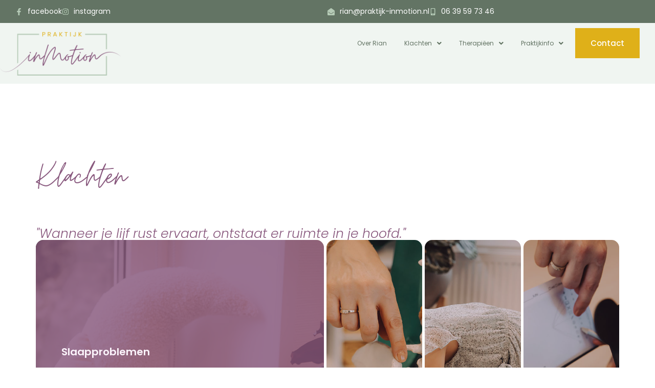

--- FILE ---
content_type: text/html; charset=UTF-8
request_url: https://praktijk-inmotion.nl/klachten/
body_size: 17548
content:
<!DOCTYPE html>
<html lang="nl-NL">
<head>
	<meta charset="UTF-8">
		<title>Klachten &#8211; inMotion Praktijk</title>
<meta name='robots' content='max-image-preview:large' />
<meta name="viewport" content="width=device-width, initial-scale=1"><link rel="alternate" type="application/rss+xml" title="inMotion Praktijk &raquo; feed" href="https://praktijk-inmotion.nl/feed/" />
<link rel="alternate" type="application/rss+xml" title="inMotion Praktijk &raquo; reacties feed" href="https://praktijk-inmotion.nl/comments/feed/" />
<link rel="alternate" type="application/rss+xml" title="inMotion Praktijk &raquo; Klachten reacties feed" href="https://praktijk-inmotion.nl/klachten/feed/" />
<link rel="alternate" title="oEmbed (JSON)" type="application/json+oembed" href="https://praktijk-inmotion.nl/wp-json/oembed/1.0/embed?url=https%3A%2F%2Fpraktijk-inmotion.nl%2Fklachten%2F" />
<link rel="alternate" title="oEmbed (XML)" type="text/xml+oembed" href="https://praktijk-inmotion.nl/wp-json/oembed/1.0/embed?url=https%3A%2F%2Fpraktijk-inmotion.nl%2Fklachten%2F&#038;format=xml" />
<style id='wp-img-auto-sizes-contain-inline-css'>
img:is([sizes=auto i],[sizes^="auto," i]){contain-intrinsic-size:3000px 1500px}
/*# sourceURL=wp-img-auto-sizes-contain-inline-css */
</style>
<link rel='stylesheet' id='hfe-widgets-style-css' href='https://praktijk-inmotion.nl/wp-content/plugins/header-footer-elementor/inc/widgets-css/frontend.css?ver=2.8.2' media='all' />
<style id='wp-emoji-styles-inline-css'>

	img.wp-smiley, img.emoji {
		display: inline !important;
		border: none !important;
		box-shadow: none !important;
		height: 1em !important;
		width: 1em !important;
		margin: 0 0.07em !important;
		vertical-align: -0.1em !important;
		background: none !important;
		padding: 0 !important;
	}
/*# sourceURL=wp-emoji-styles-inline-css */
</style>
<style id='classic-theme-styles-inline-css'>
/*! This file is auto-generated */
.wp-block-button__link{color:#fff;background-color:#32373c;border-radius:9999px;box-shadow:none;text-decoration:none;padding:calc(.667em + 2px) calc(1.333em + 2px);font-size:1.125em}.wp-block-file__button{background:#32373c;color:#fff;text-decoration:none}
/*# sourceURL=/wp-includes/css/classic-themes.min.css */
</style>
<link rel='stylesheet' id='responsive_iframes-cgb-style-css-css' href='https://praktijk-inmotion.nl/wp-content/plugins/responsive-iframe/dist/blocks.style.build.css' media='all' />
<style id='safe-svg-svg-icon-style-inline-css'>
.safe-svg-cover{text-align:center}.safe-svg-cover .safe-svg-inside{display:inline-block;max-width:100%}.safe-svg-cover svg{fill:currentColor;height:100%;max-height:100%;max-width:100%;width:100%}

/*# sourceURL=https://praktijk-inmotion.nl/wp-content/plugins/safe-svg/dist/safe-svg-block-frontend.css */
</style>
<link rel='stylesheet' id='jet-engine-frontend-css' href='https://praktijk-inmotion.nl/wp-content/plugins/jet-engine/assets/css/frontend.css?ver=3.6.8' media='all' />
<style id='global-styles-inline-css'>
:root{--wp--preset--aspect-ratio--square: 1;--wp--preset--aspect-ratio--4-3: 4/3;--wp--preset--aspect-ratio--3-4: 3/4;--wp--preset--aspect-ratio--3-2: 3/2;--wp--preset--aspect-ratio--2-3: 2/3;--wp--preset--aspect-ratio--16-9: 16/9;--wp--preset--aspect-ratio--9-16: 9/16;--wp--preset--color--black: #000000;--wp--preset--color--cyan-bluish-gray: #abb8c3;--wp--preset--color--white: #ffffff;--wp--preset--color--pale-pink: #f78da7;--wp--preset--color--vivid-red: #cf2e2e;--wp--preset--color--luminous-vivid-orange: #ff6900;--wp--preset--color--luminous-vivid-amber: #fcb900;--wp--preset--color--light-green-cyan: #7bdcb5;--wp--preset--color--vivid-green-cyan: #00d084;--wp--preset--color--pale-cyan-blue: #8ed1fc;--wp--preset--color--vivid-cyan-blue: #0693e3;--wp--preset--color--vivid-purple: #9b51e0;--wp--preset--gradient--vivid-cyan-blue-to-vivid-purple: linear-gradient(135deg,rgb(6,147,227) 0%,rgb(155,81,224) 100%);--wp--preset--gradient--light-green-cyan-to-vivid-green-cyan: linear-gradient(135deg,rgb(122,220,180) 0%,rgb(0,208,130) 100%);--wp--preset--gradient--luminous-vivid-amber-to-luminous-vivid-orange: linear-gradient(135deg,rgb(252,185,0) 0%,rgb(255,105,0) 100%);--wp--preset--gradient--luminous-vivid-orange-to-vivid-red: linear-gradient(135deg,rgb(255,105,0) 0%,rgb(207,46,46) 100%);--wp--preset--gradient--very-light-gray-to-cyan-bluish-gray: linear-gradient(135deg,rgb(238,238,238) 0%,rgb(169,184,195) 100%);--wp--preset--gradient--cool-to-warm-spectrum: linear-gradient(135deg,rgb(74,234,220) 0%,rgb(151,120,209) 20%,rgb(207,42,186) 40%,rgb(238,44,130) 60%,rgb(251,105,98) 80%,rgb(254,248,76) 100%);--wp--preset--gradient--blush-light-purple: linear-gradient(135deg,rgb(255,206,236) 0%,rgb(152,150,240) 100%);--wp--preset--gradient--blush-bordeaux: linear-gradient(135deg,rgb(254,205,165) 0%,rgb(254,45,45) 50%,rgb(107,0,62) 100%);--wp--preset--gradient--luminous-dusk: linear-gradient(135deg,rgb(255,203,112) 0%,rgb(199,81,192) 50%,rgb(65,88,208) 100%);--wp--preset--gradient--pale-ocean: linear-gradient(135deg,rgb(255,245,203) 0%,rgb(182,227,212) 50%,rgb(51,167,181) 100%);--wp--preset--gradient--electric-grass: linear-gradient(135deg,rgb(202,248,128) 0%,rgb(113,206,126) 100%);--wp--preset--gradient--midnight: linear-gradient(135deg,rgb(2,3,129) 0%,rgb(40,116,252) 100%);--wp--preset--font-size--small: 13px;--wp--preset--font-size--medium: 20px;--wp--preset--font-size--large: 36px;--wp--preset--font-size--x-large: 42px;--wp--preset--spacing--20: 0.44rem;--wp--preset--spacing--30: 0.67rem;--wp--preset--spacing--40: 1rem;--wp--preset--spacing--50: 1.5rem;--wp--preset--spacing--60: 2.25rem;--wp--preset--spacing--70: 3.38rem;--wp--preset--spacing--80: 5.06rem;--wp--preset--shadow--natural: 6px 6px 9px rgba(0, 0, 0, 0.2);--wp--preset--shadow--deep: 12px 12px 50px rgba(0, 0, 0, 0.4);--wp--preset--shadow--sharp: 6px 6px 0px rgba(0, 0, 0, 0.2);--wp--preset--shadow--outlined: 6px 6px 0px -3px rgb(255, 255, 255), 6px 6px rgb(0, 0, 0);--wp--preset--shadow--crisp: 6px 6px 0px rgb(0, 0, 0);}:where(.is-layout-flex){gap: 0.5em;}:where(.is-layout-grid){gap: 0.5em;}body .is-layout-flex{display: flex;}.is-layout-flex{flex-wrap: wrap;align-items: center;}.is-layout-flex > :is(*, div){margin: 0;}body .is-layout-grid{display: grid;}.is-layout-grid > :is(*, div){margin: 0;}:where(.wp-block-columns.is-layout-flex){gap: 2em;}:where(.wp-block-columns.is-layout-grid){gap: 2em;}:where(.wp-block-post-template.is-layout-flex){gap: 1.25em;}:where(.wp-block-post-template.is-layout-grid){gap: 1.25em;}.has-black-color{color: var(--wp--preset--color--black) !important;}.has-cyan-bluish-gray-color{color: var(--wp--preset--color--cyan-bluish-gray) !important;}.has-white-color{color: var(--wp--preset--color--white) !important;}.has-pale-pink-color{color: var(--wp--preset--color--pale-pink) !important;}.has-vivid-red-color{color: var(--wp--preset--color--vivid-red) !important;}.has-luminous-vivid-orange-color{color: var(--wp--preset--color--luminous-vivid-orange) !important;}.has-luminous-vivid-amber-color{color: var(--wp--preset--color--luminous-vivid-amber) !important;}.has-light-green-cyan-color{color: var(--wp--preset--color--light-green-cyan) !important;}.has-vivid-green-cyan-color{color: var(--wp--preset--color--vivid-green-cyan) !important;}.has-pale-cyan-blue-color{color: var(--wp--preset--color--pale-cyan-blue) !important;}.has-vivid-cyan-blue-color{color: var(--wp--preset--color--vivid-cyan-blue) !important;}.has-vivid-purple-color{color: var(--wp--preset--color--vivid-purple) !important;}.has-black-background-color{background-color: var(--wp--preset--color--black) !important;}.has-cyan-bluish-gray-background-color{background-color: var(--wp--preset--color--cyan-bluish-gray) !important;}.has-white-background-color{background-color: var(--wp--preset--color--white) !important;}.has-pale-pink-background-color{background-color: var(--wp--preset--color--pale-pink) !important;}.has-vivid-red-background-color{background-color: var(--wp--preset--color--vivid-red) !important;}.has-luminous-vivid-orange-background-color{background-color: var(--wp--preset--color--luminous-vivid-orange) !important;}.has-luminous-vivid-amber-background-color{background-color: var(--wp--preset--color--luminous-vivid-amber) !important;}.has-light-green-cyan-background-color{background-color: var(--wp--preset--color--light-green-cyan) !important;}.has-vivid-green-cyan-background-color{background-color: var(--wp--preset--color--vivid-green-cyan) !important;}.has-pale-cyan-blue-background-color{background-color: var(--wp--preset--color--pale-cyan-blue) !important;}.has-vivid-cyan-blue-background-color{background-color: var(--wp--preset--color--vivid-cyan-blue) !important;}.has-vivid-purple-background-color{background-color: var(--wp--preset--color--vivid-purple) !important;}.has-black-border-color{border-color: var(--wp--preset--color--black) !important;}.has-cyan-bluish-gray-border-color{border-color: var(--wp--preset--color--cyan-bluish-gray) !important;}.has-white-border-color{border-color: var(--wp--preset--color--white) !important;}.has-pale-pink-border-color{border-color: var(--wp--preset--color--pale-pink) !important;}.has-vivid-red-border-color{border-color: var(--wp--preset--color--vivid-red) !important;}.has-luminous-vivid-orange-border-color{border-color: var(--wp--preset--color--luminous-vivid-orange) !important;}.has-luminous-vivid-amber-border-color{border-color: var(--wp--preset--color--luminous-vivid-amber) !important;}.has-light-green-cyan-border-color{border-color: var(--wp--preset--color--light-green-cyan) !important;}.has-vivid-green-cyan-border-color{border-color: var(--wp--preset--color--vivid-green-cyan) !important;}.has-pale-cyan-blue-border-color{border-color: var(--wp--preset--color--pale-cyan-blue) !important;}.has-vivid-cyan-blue-border-color{border-color: var(--wp--preset--color--vivid-cyan-blue) !important;}.has-vivid-purple-border-color{border-color: var(--wp--preset--color--vivid-purple) !important;}.has-vivid-cyan-blue-to-vivid-purple-gradient-background{background: var(--wp--preset--gradient--vivid-cyan-blue-to-vivid-purple) !important;}.has-light-green-cyan-to-vivid-green-cyan-gradient-background{background: var(--wp--preset--gradient--light-green-cyan-to-vivid-green-cyan) !important;}.has-luminous-vivid-amber-to-luminous-vivid-orange-gradient-background{background: var(--wp--preset--gradient--luminous-vivid-amber-to-luminous-vivid-orange) !important;}.has-luminous-vivid-orange-to-vivid-red-gradient-background{background: var(--wp--preset--gradient--luminous-vivid-orange-to-vivid-red) !important;}.has-very-light-gray-to-cyan-bluish-gray-gradient-background{background: var(--wp--preset--gradient--very-light-gray-to-cyan-bluish-gray) !important;}.has-cool-to-warm-spectrum-gradient-background{background: var(--wp--preset--gradient--cool-to-warm-spectrum) !important;}.has-blush-light-purple-gradient-background{background: var(--wp--preset--gradient--blush-light-purple) !important;}.has-blush-bordeaux-gradient-background{background: var(--wp--preset--gradient--blush-bordeaux) !important;}.has-luminous-dusk-gradient-background{background: var(--wp--preset--gradient--luminous-dusk) !important;}.has-pale-ocean-gradient-background{background: var(--wp--preset--gradient--pale-ocean) !important;}.has-electric-grass-gradient-background{background: var(--wp--preset--gradient--electric-grass) !important;}.has-midnight-gradient-background{background: var(--wp--preset--gradient--midnight) !important;}.has-small-font-size{font-size: var(--wp--preset--font-size--small) !important;}.has-medium-font-size{font-size: var(--wp--preset--font-size--medium) !important;}.has-large-font-size{font-size: var(--wp--preset--font-size--large) !important;}.has-x-large-font-size{font-size: var(--wp--preset--font-size--x-large) !important;}
:where(.wp-block-post-template.is-layout-flex){gap: 1.25em;}:where(.wp-block-post-template.is-layout-grid){gap: 1.25em;}
:where(.wp-block-term-template.is-layout-flex){gap: 1.25em;}:where(.wp-block-term-template.is-layout-grid){gap: 1.25em;}
:where(.wp-block-columns.is-layout-flex){gap: 2em;}:where(.wp-block-columns.is-layout-grid){gap: 2em;}
:root :where(.wp-block-pullquote){font-size: 1.5em;line-height: 1.6;}
/*# sourceURL=global-styles-inline-css */
</style>
<link rel='stylesheet' id='uaf_client_css-css' href='https://praktijk-inmotion.nl/wp-content/uploads/useanyfont/uaf.css?ver=1764386450' media='all' />
<link rel='stylesheet' id='hfe-style-css' href='https://praktijk-inmotion.nl/wp-content/plugins/header-footer-elementor/assets/css/header-footer-elementor.css?ver=2.8.2' media='all' />
<link rel='stylesheet' id='jet-blocks-css' href='https://praktijk-inmotion.nl/wp-content/uploads/elementor/css/custom-jet-blocks.css?ver=1.3.19.1' media='all' />
<link rel='stylesheet' id='elementor-frontend-css' href='https://praktijk-inmotion.nl/wp-content/uploads/elementor/css/custom-frontend.min.css?ver=1769570530' media='all' />
<link rel='stylesheet' id='elementor-post-6-css' href='https://praktijk-inmotion.nl/wp-content/uploads/elementor/css/post-6.css?ver=1769570530' media='all' />
<link rel='stylesheet' id='jet-tabs-frontend-css' href='https://praktijk-inmotion.nl/wp-content/plugins/jet-tabs/assets/css/jet-tabs-frontend.css?ver=2.2.9' media='all' />
<link rel='stylesheet' id='jet-tricks-frontend-css' href='https://praktijk-inmotion.nl/wp-content/plugins/jet-tricks/assets/css/jet-tricks-frontend.css?ver=1.5.3' media='all' />
<link rel='stylesheet' id='she-header-style-css' href='https://praktijk-inmotion.nl/wp-content/plugins/sticky-header-effects-for-elementor/assets/css/she-header-style.css?ver=2.1.7' media='all' />
<link rel='stylesheet' id='e-animation-fadeInRight-css' href='https://praktijk-inmotion.nl/wp-content/plugins/elementor/assets/lib/animations/styles/fadeInRight.min.css?ver=3.34.3' media='all' />
<link rel='stylesheet' id='widget-heading-css' href='https://praktijk-inmotion.nl/wp-content/plugins/elementor/assets/css/widget-heading.min.css?ver=3.34.3' media='all' />
<link rel='stylesheet' id='elementor-post-553-css' href='https://praktijk-inmotion.nl/wp-content/uploads/elementor/css/post-553.css?ver=1769590653' media='all' />
<link rel='stylesheet' id='elementor-post-95-css' href='https://praktijk-inmotion.nl/wp-content/uploads/elementor/css/post-95.css?ver=1769570530' media='all' />
<link rel='stylesheet' id='elementor-post-486-css' href='https://praktijk-inmotion.nl/wp-content/uploads/elementor/css/post-486.css?ver=1769570611' media='all' />
<link rel='stylesheet' id='font-awesome-css' href='https://praktijk-inmotion.nl/wp-content/themes/oceanwp/assets/fonts/fontawesome/css/all.min.css?ver=6.7.2' media='all' />
<link rel='stylesheet' id='simple-line-icons-css' href='https://praktijk-inmotion.nl/wp-content/themes/oceanwp/assets/css/third/simple-line-icons.min.css?ver=2.4.0' media='all' />
<link rel='stylesheet' id='oceanwp-style-css' href='https://praktijk-inmotion.nl/wp-content/themes/oceanwp/assets/css/style.min.css?ver=4.1.2' media='all' />
<link rel='stylesheet' id='hfe-elementor-icons-css' href='https://praktijk-inmotion.nl/wp-content/plugins/elementor/assets/lib/eicons/css/elementor-icons.min.css?ver=5.34.0' media='all' />
<link rel='stylesheet' id='hfe-icons-list-css' href='https://praktijk-inmotion.nl/wp-content/plugins/elementor/assets/css/widget-icon-list.min.css?ver=3.24.3' media='all' />
<link rel='stylesheet' id='hfe-social-icons-css' href='https://praktijk-inmotion.nl/wp-content/plugins/elementor/assets/css/widget-social-icons.min.css?ver=3.24.0' media='all' />
<link rel='stylesheet' id='hfe-social-share-icons-brands-css' href='https://praktijk-inmotion.nl/wp-content/plugins/elementor/assets/lib/font-awesome/css/brands.css?ver=5.15.3' media='all' />
<link rel='stylesheet' id='hfe-social-share-icons-fontawesome-css' href='https://praktijk-inmotion.nl/wp-content/plugins/elementor/assets/lib/font-awesome/css/fontawesome.css?ver=5.15.3' media='all' />
<link rel='stylesheet' id='hfe-nav-menu-icons-css' href='https://praktijk-inmotion.nl/wp-content/plugins/elementor/assets/lib/font-awesome/css/solid.css?ver=5.15.3' media='all' />
<link rel='stylesheet' id='oe-widgets-style-css' href='https://praktijk-inmotion.nl/wp-content/plugins/ocean-extra/assets/css/widgets.css?ver=6.9' media='all' />
<link rel='stylesheet' id='elementor-gf-local-poppins-css' href='https://praktijk-inmotion.nl/wp-content/uploads/elementor/google-fonts/css/poppins.css?ver=1742267425' media='all' />
<script src="https://praktijk-inmotion.nl/wp-content/plugins/responsive-iframe/src//js/constants.js?ver=6.9" id="constants_responsive_iframe-js"></script>
<script src="https://praktijk-inmotion.nl/wp-includes/js/jquery/jquery.min.js?ver=3.7.1" id="jquery-core-js"></script>
<script src="https://praktijk-inmotion.nl/wp-includes/js/jquery/jquery-migrate.min.js?ver=3.4.1" id="jquery-migrate-js"></script>
<script id="jquery-js-after">
!function($){"use strict";$(document).ready(function(){$(this).scrollTop()>100&&$(".hfe-scroll-to-top-wrap").removeClass("hfe-scroll-to-top-hide"),$(window).scroll(function(){$(this).scrollTop()<100?$(".hfe-scroll-to-top-wrap").fadeOut(300):$(".hfe-scroll-to-top-wrap").fadeIn(300)}),$(".hfe-scroll-to-top-wrap").on("click",function(){$("html, body").animate({scrollTop:0},300);return!1})})}(jQuery);
!function($){'use strict';$(document).ready(function(){var bar=$('.hfe-reading-progress-bar');if(!bar.length)return;$(window).on('scroll',function(){var s=$(window).scrollTop(),d=$(document).height()-$(window).height(),p=d? s/d*100:0;bar.css('width',p+'%')});});}(jQuery);
//# sourceURL=jquery-js-after
</script>
<script src="https://praktijk-inmotion.nl/wp-content/plugins/sticky-header-effects-for-elementor/assets/js/she-header.js?ver=2.1.7" id="she-header-js"></script>
<script src="https://praktijk-inmotion.nl/wp-content/plugins/responsive-iframe/src//js/responsiveIframe.js?ver=6.9" id="responsive_iframe_patrickp-js"></script>
<link rel="https://api.w.org/" href="https://praktijk-inmotion.nl/wp-json/" /><link rel="EditURI" type="application/rsd+xml" title="RSD" href="https://praktijk-inmotion.nl/xmlrpc.php?rsd" />
<meta name="generator" content="WordPress 6.9" />
<link rel="canonical" href="https://praktijk-inmotion.nl/klachten/" />
<link rel='shortlink' href='https://praktijk-inmotion.nl/?p=553' />
<meta name="generator" content="Elementor 3.34.3; features: e_font_icon_svg, additional_custom_breakpoints; settings: css_print_method-external, google_font-enabled, font_display-swap">
			<style>
				.e-con.e-parent:nth-of-type(n+4):not(.e-lazyloaded):not(.e-no-lazyload),
				.e-con.e-parent:nth-of-type(n+4):not(.e-lazyloaded):not(.e-no-lazyload) * {
					background-image: none !important;
				}
				@media screen and (max-height: 1024px) {
					.e-con.e-parent:nth-of-type(n+3):not(.e-lazyloaded):not(.e-no-lazyload),
					.e-con.e-parent:nth-of-type(n+3):not(.e-lazyloaded):not(.e-no-lazyload) * {
						background-image: none !important;
					}
				}
				@media screen and (max-height: 640px) {
					.e-con.e-parent:nth-of-type(n+2):not(.e-lazyloaded):not(.e-no-lazyload),
					.e-con.e-parent:nth-of-type(n+2):not(.e-lazyloaded):not(.e-no-lazyload) * {
						background-image: none !important;
					}
				}
			</style>
			<link rel="icon" href="https://praktijk-inmotion.nl/wp-content/uploads/2024/05/cropped-ico2-32x32.png" sizes="32x32" />
<link rel="icon" href="https://praktijk-inmotion.nl/wp-content/uploads/2024/05/cropped-ico2-192x192.png" sizes="192x192" />
<link rel="apple-touch-icon" href="https://praktijk-inmotion.nl/wp-content/uploads/2024/05/cropped-ico2-180x180.png" />
<meta name="msapplication-TileImage" content="https://praktijk-inmotion.nl/wp-content/uploads/2024/05/cropped-ico2-270x270.png" />
		<style id="wp-custom-css">
			.baby:hover{border-top:20px !important;border-top-color:#0eb2ff !important}.elementor-555 .elementor-element.elementor-element-a0781e6::before,.elementor-555 .elementor-element.elementor-element-a0781e6 >.elementor-background-video-container::before,.elementor-555 .elementor-element.elementor-element-a0781e6 >.e-con-inner >.elementor-background-video-container::before,.elementor-555 .elementor-element.elementor-element-a0781e6 >.elementor-background-slideshow::before,.elementor-555 .elementor-element.elementor-element-a0781e6 >.e-con-inner >.elementor-background-slideshow::before,.elementor-555 .elementor-element.elementor-element-a0781e6 >.elementor-motion-effects-container >.elementor-motion-effects-layer::before{z-index:999}html,body{max-width:100%;overflow-x:hidden}.nowrap{white-space:nowrap}.grecaptcha-badge{opacity:0;z-index:-1}.elementor-95 .elementor-element.elementor-element-a178fe5 .menu-item a.hfe-menu-item:active,.elementor-95 .elementor-element.elementor-element-a178fe5 .menu-item a.hfe-menu-item:active *{color:#ffffff !important;fill:#ffffff !important;/* voor svg-iconen */}		</style>
		<!-- OceanWP CSS -->
<style type="text/css">
/* Colors */a{color:#dfb019}a .owp-icon use{stroke:#dfb019}a:hover{color:#edce34}a:hover .owp-icon use{stroke:#edce34}body .theme-button,body input[type="submit"],body button[type="submit"],body button,body .button,body div.wpforms-container-full .wpforms-form input[type=submit],body div.wpforms-container-full .wpforms-form button[type=submit],body div.wpforms-container-full .wpforms-form .wpforms-page-button,.woocommerce-cart .wp-element-button,.woocommerce-checkout .wp-element-button,.wp-block-button__link{border-color:#ffffff}body .theme-button:hover,body input[type="submit"]:hover,body button[type="submit"]:hover,body button:hover,body .button:hover,body div.wpforms-container-full .wpforms-form input[type=submit]:hover,body div.wpforms-container-full .wpforms-form input[type=submit]:active,body div.wpforms-container-full .wpforms-form button[type=submit]:hover,body div.wpforms-container-full .wpforms-form button[type=submit]:active,body div.wpforms-container-full .wpforms-form .wpforms-page-button:hover,body div.wpforms-container-full .wpforms-form .wpforms-page-button:active,.woocommerce-cart .wp-element-button:hover,.woocommerce-checkout .wp-element-button:hover,.wp-block-button__link:hover{border-color:#ffffff}/* OceanWP Style Settings CSS */.theme-button,input[type="submit"],button[type="submit"],button,.button,body div.wpforms-container-full .wpforms-form input[type=submit],body div.wpforms-container-full .wpforms-form button[type=submit],body div.wpforms-container-full .wpforms-form .wpforms-page-button{border-style:solid}.theme-button,input[type="submit"],button[type="submit"],button,.button,body div.wpforms-container-full .wpforms-form input[type=submit],body div.wpforms-container-full .wpforms-form button[type=submit],body div.wpforms-container-full .wpforms-form .wpforms-page-button{border-width:1px}form input[type="text"],form input[type="password"],form input[type="email"],form input[type="url"],form input[type="date"],form input[type="month"],form input[type="time"],form input[type="datetime"],form input[type="datetime-local"],form input[type="week"],form input[type="number"],form input[type="search"],form input[type="tel"],form input[type="color"],form select,form textarea,.woocommerce .woocommerce-checkout .select2-container--default .select2-selection--single{border-style:solid}body div.wpforms-container-full .wpforms-form input[type=date],body div.wpforms-container-full .wpforms-form input[type=datetime],body div.wpforms-container-full .wpforms-form input[type=datetime-local],body div.wpforms-container-full .wpforms-form input[type=email],body div.wpforms-container-full .wpforms-form input[type=month],body div.wpforms-container-full .wpforms-form input[type=number],body div.wpforms-container-full .wpforms-form input[type=password],body div.wpforms-container-full .wpforms-form input[type=range],body div.wpforms-container-full .wpforms-form input[type=search],body div.wpforms-container-full .wpforms-form input[type=tel],body div.wpforms-container-full .wpforms-form input[type=text],body div.wpforms-container-full .wpforms-form input[type=time],body div.wpforms-container-full .wpforms-form input[type=url],body div.wpforms-container-full .wpforms-form input[type=week],body div.wpforms-container-full .wpforms-form select,body div.wpforms-container-full .wpforms-form textarea{border-style:solid}form input[type="text"],form input[type="password"],form input[type="email"],form input[type="url"],form input[type="date"],form input[type="month"],form input[type="time"],form input[type="datetime"],form input[type="datetime-local"],form input[type="week"],form input[type="number"],form input[type="search"],form input[type="tel"],form input[type="color"],form select,form textarea{border-radius:3px}body div.wpforms-container-full .wpforms-form input[type=date],body div.wpforms-container-full .wpforms-form input[type=datetime],body div.wpforms-container-full .wpforms-form input[type=datetime-local],body div.wpforms-container-full .wpforms-form input[type=email],body div.wpforms-container-full .wpforms-form input[type=month],body div.wpforms-container-full .wpforms-form input[type=number],body div.wpforms-container-full .wpforms-form input[type=password],body div.wpforms-container-full .wpforms-form input[type=range],body div.wpforms-container-full .wpforms-form input[type=search],body div.wpforms-container-full .wpforms-form input[type=tel],body div.wpforms-container-full .wpforms-form input[type=text],body div.wpforms-container-full .wpforms-form input[type=time],body div.wpforms-container-full .wpforms-form input[type=url],body div.wpforms-container-full .wpforms-form input[type=week],body div.wpforms-container-full .wpforms-form select,body div.wpforms-container-full .wpforms-form textarea{border-radius:3px}/* Header */#site-header.has-header-media .overlay-header-media{background-color:rgba(0,0,0,0.5)}/* Blog CSS */.ocean-single-post-header ul.meta-item li a:hover{color:#333333}/* Typography */body{font-size:14px;line-height:1.8}h1,h2,h3,h4,h5,h6,.theme-heading,.widget-title,.oceanwp-widget-recent-posts-title,.comment-reply-title,.entry-title,.sidebar-box .widget-title{line-height:1.4}h1{font-size:23px;line-height:1.4}h2{font-size:20px;line-height:1.4}h3{font-size:18px;line-height:1.4}h4{font-size:17px;line-height:1.4}h5{font-size:14px;line-height:1.4}h6{font-size:15px;line-height:1.4}.page-header .page-header-title,.page-header.background-image-page-header .page-header-title{font-size:32px;line-height:1.4}.page-header .page-subheading{font-size:15px;line-height:1.8}.site-breadcrumbs,.site-breadcrumbs a{font-size:13px;line-height:1.4}#top-bar-content,#top-bar-social-alt{font-size:12px;line-height:1.8}#site-logo a.site-logo-text{font-size:24px;line-height:1.8}.dropdown-menu ul li a.menu-link,#site-header.full_screen-header .fs-dropdown-menu ul.sub-menu li a{font-size:12px;line-height:1.2;letter-spacing:.6px}.sidr-class-dropdown-menu li a,a.sidr-class-toggle-sidr-close,#mobile-dropdown ul li a,body #mobile-fullscreen ul li a{font-size:15px;line-height:1.8}.blog-entry.post .blog-entry-header .entry-title a{font-size:24px;line-height:1.4}.ocean-single-post-header .single-post-title{font-size:34px;line-height:1.4;letter-spacing:.6px}.ocean-single-post-header ul.meta-item li,.ocean-single-post-header ul.meta-item li a{font-size:13px;line-height:1.4;letter-spacing:.6px}.ocean-single-post-header .post-author-name,.ocean-single-post-header .post-author-name a{font-size:14px;line-height:1.4;letter-spacing:.6px}.ocean-single-post-header .post-author-description{font-size:12px;line-height:1.4;letter-spacing:.6px}.single-post .entry-title{line-height:1.4;letter-spacing:.6px}.single-post ul.meta li,.single-post ul.meta li a{font-size:14px;line-height:1.4;letter-spacing:.6px}.sidebar-box .widget-title,.sidebar-box.widget_block .wp-block-heading{font-size:13px;line-height:1;letter-spacing:1px}#footer-widgets .footer-box .widget-title{font-size:13px;line-height:1;letter-spacing:1px}#footer-bottom #copyright{font-size:12px;line-height:1}#footer-bottom #footer-bottom-menu{font-size:12px;line-height:1}.woocommerce-store-notice.demo_store{line-height:2;letter-spacing:1.5px}.demo_store .woocommerce-store-notice__dismiss-link{line-height:2;letter-spacing:1.5px}.woocommerce ul.products li.product li.title h2,.woocommerce ul.products li.product li.title a{font-size:14px;line-height:1.5}.woocommerce ul.products li.product li.category,.woocommerce ul.products li.product li.category a{font-size:12px;line-height:1}.woocommerce ul.products li.product .price{font-size:18px;line-height:1}.woocommerce ul.products li.product .button,.woocommerce ul.products li.product .product-inner .added_to_cart{font-size:12px;line-height:1.5;letter-spacing:1px}.woocommerce ul.products li.owp-woo-cond-notice span,.woocommerce ul.products li.owp-woo-cond-notice a{font-size:16px;line-height:1;letter-spacing:1px;font-weight:600;text-transform:capitalize}.woocommerce div.product .product_title{font-size:24px;line-height:1.4;letter-spacing:.6px}.woocommerce div.product p.price{font-size:36px;line-height:1}.woocommerce .owp-btn-normal .summary form button.button,.woocommerce .owp-btn-big .summary form button.button,.woocommerce .owp-btn-very-big .summary form button.button{font-size:12px;line-height:1.5;letter-spacing:1px;text-transform:uppercase}.woocommerce div.owp-woo-single-cond-notice span,.woocommerce div.owp-woo-single-cond-notice a{font-size:18px;line-height:2;letter-spacing:1.5px;font-weight:600;text-transform:capitalize}.ocean-preloader--active .preloader-after-content{font-size:20px;line-height:1.8;letter-spacing:.6px}
</style>	<meta name="viewport" content="width=device-width, initial-scale=1.0, viewport-fit=cover" /></head>
<body class="wp-singular e-landing-page-template e-landing-page-template-elementor_canvas single single-e-landing-page postid-553 single-format-standard wp-embed-responsive wp-theme-oceanwp ehf-header ehf-footer ehf-template-oceanwp ehf-stylesheet-oceanwp oceanwp-theme dropdown-mobile default-breakpoint has-sidebar content-right-sidebar has-topbar has-breadcrumbs elementor-default elementor-template-canvas elementor-kit-6 elementor-page elementor-page-553">
			<header id="masthead" itemscope="itemscope" itemtype="https://schema.org/WPHeader">
			<p class="main-title bhf-hidden" itemprop="headline"><a href="https://praktijk-inmotion.nl" title="inMotion Praktijk" rel="home">inMotion Praktijk</a></p>
					<div data-elementor-type="wp-post" data-elementor-id="95" class="elementor elementor-95">
				<div class="elementor-element elementor-element-1ab4106 she-header-yes e-flex e-con-boxed e-con e-parent" data-id="1ab4106" data-element_type="container" data-settings="{&quot;jet_parallax_layout_list&quot;:[],&quot;transparent&quot;:&quot;yes&quot;,&quot;shrink_header&quot;:&quot;yes&quot;,&quot;custom_height_header&quot;:{&quot;unit&quot;:&quot;px&quot;,&quot;size&quot;:128,&quot;sizes&quot;:[]},&quot;shrink_header_logo&quot;:&quot;yes&quot;,&quot;custom_height_header_logo&quot;:{&quot;unit&quot;:&quot;px&quot;,&quot;size&quot;:80,&quot;sizes&quot;:[]},&quot;transparent_on&quot;:[&quot;desktop&quot;,&quot;tablet&quot;,&quot;mobile&quot;],&quot;scroll_distance&quot;:{&quot;unit&quot;:&quot;px&quot;,&quot;size&quot;:60,&quot;sizes&quot;:[]},&quot;scroll_distance_laptop&quot;:{&quot;unit&quot;:&quot;px&quot;,&quot;size&quot;:&quot;&quot;,&quot;sizes&quot;:[]},&quot;scroll_distance_tablet&quot;:{&quot;unit&quot;:&quot;px&quot;,&quot;size&quot;:&quot;&quot;,&quot;sizes&quot;:[]},&quot;scroll_distance_mobile&quot;:{&quot;unit&quot;:&quot;px&quot;,&quot;size&quot;:&quot;&quot;,&quot;sizes&quot;:[]},&quot;she_offset_top&quot;:{&quot;unit&quot;:&quot;px&quot;,&quot;size&quot;:0,&quot;sizes&quot;:[]},&quot;she_offset_top_laptop&quot;:{&quot;unit&quot;:&quot;px&quot;,&quot;size&quot;:&quot;&quot;,&quot;sizes&quot;:[]},&quot;she_offset_top_tablet&quot;:{&quot;unit&quot;:&quot;px&quot;,&quot;size&quot;:&quot;&quot;,&quot;sizes&quot;:[]},&quot;she_offset_top_mobile&quot;:{&quot;unit&quot;:&quot;px&quot;,&quot;size&quot;:&quot;&quot;,&quot;sizes&quot;:[]},&quot;she_width&quot;:{&quot;unit&quot;:&quot;%&quot;,&quot;size&quot;:100,&quot;sizes&quot;:[]},&quot;she_width_laptop&quot;:{&quot;unit&quot;:&quot;px&quot;,&quot;size&quot;:&quot;&quot;,&quot;sizes&quot;:[]},&quot;she_width_tablet&quot;:{&quot;unit&quot;:&quot;px&quot;,&quot;size&quot;:&quot;&quot;,&quot;sizes&quot;:[]},&quot;she_width_mobile&quot;:{&quot;unit&quot;:&quot;px&quot;,&quot;size&quot;:&quot;&quot;,&quot;sizes&quot;:[]},&quot;she_padding&quot;:{&quot;unit&quot;:&quot;px&quot;,&quot;top&quot;:0,&quot;right&quot;:&quot;&quot;,&quot;bottom&quot;:0,&quot;left&quot;:&quot;&quot;,&quot;isLinked&quot;:true},&quot;she_padding_laptop&quot;:{&quot;unit&quot;:&quot;px&quot;,&quot;top&quot;:&quot;&quot;,&quot;right&quot;:&quot;&quot;,&quot;bottom&quot;:&quot;&quot;,&quot;left&quot;:&quot;&quot;,&quot;isLinked&quot;:true},&quot;she_padding_tablet&quot;:{&quot;unit&quot;:&quot;px&quot;,&quot;top&quot;:&quot;&quot;,&quot;right&quot;:&quot;&quot;,&quot;bottom&quot;:&quot;&quot;,&quot;left&quot;:&quot;&quot;,&quot;isLinked&quot;:true},&quot;she_padding_mobile&quot;:{&quot;unit&quot;:&quot;px&quot;,&quot;top&quot;:&quot;&quot;,&quot;right&quot;:&quot;&quot;,&quot;bottom&quot;:&quot;&quot;,&quot;left&quot;:&quot;&quot;,&quot;isLinked&quot;:true},&quot;custom_height_header_laptop&quot;:{&quot;unit&quot;:&quot;px&quot;,&quot;size&quot;:&quot;&quot;,&quot;sizes&quot;:[]},&quot;custom_height_header_tablet&quot;:{&quot;unit&quot;:&quot;px&quot;,&quot;size&quot;:&quot;&quot;,&quot;sizes&quot;:[]},&quot;custom_height_header_mobile&quot;:{&quot;unit&quot;:&quot;px&quot;,&quot;size&quot;:&quot;&quot;,&quot;sizes&quot;:[]},&quot;custom_height_header_logo_laptop&quot;:{&quot;unit&quot;:&quot;px&quot;,&quot;size&quot;:&quot;&quot;,&quot;sizes&quot;:[]},&quot;custom_height_header_logo_tablet&quot;:{&quot;unit&quot;:&quot;px&quot;,&quot;size&quot;:&quot;&quot;,&quot;sizes&quot;:[]},&quot;custom_height_header_logo_mobile&quot;:{&quot;unit&quot;:&quot;px&quot;,&quot;size&quot;:&quot;&quot;,&quot;sizes&quot;:[]}}">
					<div class="e-con-inner">
		<div class="elementor-element elementor-element-164f519 e-flex e-con-boxed e-con e-child" data-id="164f519" data-element_type="container" data-settings="{&quot;jet_parallax_layout_list&quot;:[],&quot;background_background&quot;:&quot;classic&quot;,&quot;position&quot;:&quot;fixed&quot;}">
					<div class="e-con-inner">
		<div class="elementor-element elementor-element-bb6f9e1 e-con-full elementor-hidden-mobile e-flex e-con e-child" data-id="bb6f9e1" data-element_type="container" data-settings="{&quot;jet_parallax_layout_list&quot;:[]}">
				<div class="elementor-element elementor-element-d8669ae elementor-icon-list--layout-inline elementor-align-start elementor-list-item-link-full_width elementor-widget elementor-widget-icon-list" data-id="d8669ae" data-element_type="widget" data-widget_type="icon-list.default">
				<div class="elementor-widget-container">
							<ul class="elementor-icon-list-items elementor-inline-items">
							<li class="elementor-icon-list-item elementor-inline-item">
											<a href="https://www.facebook.com/PraktijkinMotionAlmelo">

												<span class="elementor-icon-list-icon">
							<svg aria-hidden="true" class="e-font-icon-svg e-fab-facebook-f" viewBox="0 0 320 512" xmlns="http://www.w3.org/2000/svg"><path d="M279.14 288l14.22-92.66h-88.91v-60.13c0-25.35 12.42-50.06 52.24-50.06h40.42V6.26S260.43 0 225.36 0c-73.22 0-121.08 44.38-121.08 124.72v70.62H22.89V288h81.39v224h100.17V288z"></path></svg>						</span>
										<span class="elementor-icon-list-text">facebook</span>
											</a>
									</li>
								<li class="elementor-icon-list-item elementor-inline-item">
											<a href="https://www.instagram.com/praktijk_inmotion/">

												<span class="elementor-icon-list-icon">
							<svg aria-hidden="true" class="e-font-icon-svg e-fab-instagram" viewBox="0 0 448 512" xmlns="http://www.w3.org/2000/svg"><path d="M224.1 141c-63.6 0-114.9 51.3-114.9 114.9s51.3 114.9 114.9 114.9S339 319.5 339 255.9 287.7 141 224.1 141zm0 189.6c-41.1 0-74.7-33.5-74.7-74.7s33.5-74.7 74.7-74.7 74.7 33.5 74.7 74.7-33.6 74.7-74.7 74.7zm146.4-194.3c0 14.9-12 26.8-26.8 26.8-14.9 0-26.8-12-26.8-26.8s12-26.8 26.8-26.8 26.8 12 26.8 26.8zm76.1 27.2c-1.7-35.9-9.9-67.7-36.2-93.9-26.2-26.2-58-34.4-93.9-36.2-37-2.1-147.9-2.1-184.9 0-35.8 1.7-67.6 9.9-93.9 36.1s-34.4 58-36.2 93.9c-2.1 37-2.1 147.9 0 184.9 1.7 35.9 9.9 67.7 36.2 93.9s58 34.4 93.9 36.2c37 2.1 147.9 2.1 184.9 0 35.9-1.7 67.7-9.9 93.9-36.2 26.2-26.2 34.4-58 36.2-93.9 2.1-37 2.1-147.8 0-184.8zM398.8 388c-7.8 19.6-22.9 34.7-42.6 42.6-29.5 11.7-99.5 9-132.1 9s-102.7 2.6-132.1-9c-19.6-7.8-34.7-22.9-42.6-42.6-11.7-29.5-9-99.5-9-132.1s-2.6-102.7 9-132.1c7.8-19.6 22.9-34.7 42.6-42.6 29.5-11.7 99.5-9 132.1-9s102.7-2.6 132.1 9c19.6 7.8 34.7 22.9 42.6 42.6 11.7 29.5 9 99.5 9 132.1s2.7 102.7-9 132.1z"></path></svg>						</span>
										<span class="elementor-icon-list-text">instagram</span>
											</a>
									</li>
						</ul>
						</div>
				</div>
				</div>
		<div class="elementor-element elementor-element-8336c1c e-con-full stickynav e-flex e-con e-child" data-id="8336c1c" data-element_type="container" data-settings="{&quot;jet_parallax_layout_list&quot;:[]}">
				<div class="elementor-element elementor-element-f98cf14 elementor-icon-list--layout-inline elementor-align-end elementor-list-item-link-full_width elementor-widget elementor-widget-icon-list" data-id="f98cf14" data-element_type="widget" data-widget_type="icon-list.default">
				<div class="elementor-widget-container">
							<ul class="elementor-icon-list-items elementor-inline-items">
							<li class="elementor-icon-list-item elementor-inline-item">
											<a href="mailto:rian@praktijk-inmotion.nl">

												<span class="elementor-icon-list-icon">
							<svg aria-hidden="true" class="e-font-icon-svg e-fas-envelope-open" viewBox="0 0 512 512" xmlns="http://www.w3.org/2000/svg"><path d="M512 464c0 26.51-21.49 48-48 48H48c-26.51 0-48-21.49-48-48V200.724a48 48 0 0 1 18.387-37.776c24.913-19.529 45.501-35.365 164.2-121.511C199.412 29.17 232.797-.347 256 .003c23.198-.354 56.596 29.172 73.413 41.433 118.687 86.137 139.303 101.995 164.2 121.512A48 48 0 0 1 512 200.724V464zm-65.666-196.605c-2.563-3.728-7.7-4.595-11.339-1.907-22.845 16.873-55.462 40.705-105.582 77.079-16.825 12.266-50.21 41.781-73.413 41.43-23.211.344-56.559-29.143-73.413-41.43-50.114-36.37-82.734-60.204-105.582-77.079-3.639-2.688-8.776-1.821-11.339 1.907l-9.072 13.196a7.998 7.998 0 0 0 1.839 10.967c22.887 16.899 55.454 40.69 105.303 76.868 20.274 14.781 56.524 47.813 92.264 47.573 35.724.242 71.961-32.771 92.263-47.573 49.85-36.179 82.418-59.97 105.303-76.868a7.998 7.998 0 0 0 1.839-10.967l-9.071-13.196z"></path></svg>						</span>
										<span class="elementor-icon-list-text">rian@praktijk-inmotion.nl</span>
											</a>
									</li>
								<li class="elementor-icon-list-item elementor-inline-item">
											<span class="elementor-icon-list-icon">
							<svg aria-hidden="true" class="e-font-icon-svg e-fas-mobile-alt" viewBox="0 0 320 512" xmlns="http://www.w3.org/2000/svg"><path d="M272 0H48C21.5 0 0 21.5 0 48v416c0 26.5 21.5 48 48 48h224c26.5 0 48-21.5 48-48V48c0-26.5-21.5-48-48-48zM160 480c-17.7 0-32-14.3-32-32s14.3-32 32-32 32 14.3 32 32-14.3 32-32 32zm112-108c0 6.6-5.4 12-12 12H60c-6.6 0-12-5.4-12-12V60c0-6.6 5.4-12 12-12h200c6.6 0 12 5.4 12 12v312z"></path></svg>						</span>
										<span class="elementor-icon-list-text">06 39 59 73 46</span>
									</li>
						</ul>
						</div>
				</div>
				</div>
					</div>
				</div>
		<div class="elementor-element elementor-element-6c822b6 e-flex e-con-boxed e-con e-child" data-id="6c822b6" data-element_type="container" data-settings="{&quot;jet_parallax_layout_list&quot;:[],&quot;background_background&quot;:&quot;classic&quot;,&quot;position&quot;:&quot;fixed&quot;}">
					<div class="e-con-inner">
		<div class="elementor-element elementor-element-67dedc1 e-con-full e-flex e-con e-child" data-id="67dedc1" data-element_type="container" data-settings="{&quot;jet_parallax_layout_list&quot;:[]}">
				<div class="elementor-element elementor-element-52668ab elementor-widget elementor-widget-image" data-id="52668ab" data-element_type="widget" data-widget_type="image.default">
				<div class="elementor-widget-container">
																<a href="https://praktijk-inmotion.nl/">
							<img width="1024" height="376" src="https://praktijk-inmotion.nl/wp-content/uploads/2024/04/Layer-1-1024x376.png" class="elementor-animation-grow attachment-large size-large wp-image-100" alt="" srcset="https://praktijk-inmotion.nl/wp-content/uploads/2024/04/Layer-1-1024x376.png 1024w, https://praktijk-inmotion.nl/wp-content/uploads/2024/04/Layer-1-300x110.png 300w, https://praktijk-inmotion.nl/wp-content/uploads/2024/04/Layer-1-768x282.png 768w, https://praktijk-inmotion.nl/wp-content/uploads/2024/04/Layer-1-1536x563.png 1536w, https://praktijk-inmotion.nl/wp-content/uploads/2024/04/Layer-1-2048x751.png 2048w" sizes="(max-width: 1024px) 100vw, 1024px" />								</a>
															</div>
				</div>
				</div>
		<div class="elementor-element elementor-element-dc0affd e-con-full e-flex e-con e-child" data-id="dc0affd" data-element_type="container" data-settings="{&quot;jet_parallax_layout_list&quot;:[]}">
				<div class="elementor-element elementor-element-a178fe5 hfe-nav-menu__align-right hfe-submenu-icon-arrow hfe-submenu-animation-none hfe-link-redirect-child hfe-nav-menu__breakpoint-tablet elementor-widget elementor-widget-navigation-menu" data-id="a178fe5" data-element_type="widget" data-settings="{&quot;padding_horizontal_menu_item&quot;:{&quot;unit&quot;:&quot;px&quot;,&quot;size&quot;:17,&quot;sizes&quot;:[]},&quot;menu_space_between&quot;:{&quot;unit&quot;:&quot;px&quot;,&quot;size&quot;:12,&quot;sizes&quot;:[]},&quot;width_dropdown_item&quot;:{&quot;unit&quot;:&quot;px&quot;,&quot;size&quot;:332,&quot;sizes&quot;:[]},&quot;padding&quot;:{&quot;unit&quot;:&quot;em&quot;,&quot;top&quot;:&quot;1&quot;,&quot;right&quot;:&quot;2&quot;,&quot;bottom&quot;:&quot;1&quot;,&quot;left&quot;:&quot;2&quot;,&quot;isLinked&quot;:false},&quot;padding_tablet&quot;:{&quot;unit&quot;:&quot;em&quot;,&quot;top&quot;:&quot;&quot;,&quot;right&quot;:&quot;&quot;,&quot;bottom&quot;:&quot;&quot;,&quot;left&quot;:&quot;&quot;,&quot;isLinked&quot;:true},&quot;padding_mobile&quot;:{&quot;unit&quot;:&quot;em&quot;,&quot;top&quot;:&quot;&quot;,&quot;right&quot;:&quot;&quot;,&quot;bottom&quot;:&quot;&quot;,&quot;left&quot;:&quot;&quot;,&quot;isLinked&quot;:true},&quot;padding_vertical_menu_item_mobile&quot;:{&quot;unit&quot;:&quot;px&quot;,&quot;size&quot;:12,&quot;sizes&quot;:[]},&quot;width_dropdown_item_mobile&quot;:{&quot;unit&quot;:&quot;px&quot;,&quot;size&quot;:500,&quot;sizes&quot;:[]},&quot;padding_horizontal_dropdown_item_mobile&quot;:{&quot;unit&quot;:&quot;px&quot;,&quot;size&quot;:20,&quot;sizes&quot;:[]},&quot;padding_vertical_dropdown_item_mobile&quot;:{&quot;unit&quot;:&quot;px&quot;,&quot;size&quot;:21,&quot;sizes&quot;:[]},&quot;distance_from_menu_mobile&quot;:{&quot;unit&quot;:&quot;px&quot;,&quot;size&quot;:32,&quot;sizes&quot;:[]},&quot;padding_horizontal_menu_item_laptop&quot;:{&quot;unit&quot;:&quot;px&quot;,&quot;size&quot;:11,&quot;sizes&quot;:[]},&quot;padding_horizontal_menu_item_tablet&quot;:{&quot;unit&quot;:&quot;px&quot;,&quot;size&quot;:&quot;&quot;,&quot;sizes&quot;:[]},&quot;padding_horizontal_menu_item_mobile&quot;:{&quot;unit&quot;:&quot;px&quot;,&quot;size&quot;:&quot;&quot;,&quot;sizes&quot;:[]},&quot;padding_vertical_menu_item&quot;:{&quot;unit&quot;:&quot;px&quot;,&quot;size&quot;:15,&quot;sizes&quot;:[]},&quot;padding_vertical_menu_item_laptop&quot;:{&quot;unit&quot;:&quot;px&quot;,&quot;size&quot;:&quot;&quot;,&quot;sizes&quot;:[]},&quot;padding_vertical_menu_item_tablet&quot;:{&quot;unit&quot;:&quot;px&quot;,&quot;size&quot;:&quot;&quot;,&quot;sizes&quot;:[]},&quot;menu_space_between_laptop&quot;:{&quot;unit&quot;:&quot;px&quot;,&quot;size&quot;:&quot;&quot;,&quot;sizes&quot;:[]},&quot;menu_space_between_tablet&quot;:{&quot;unit&quot;:&quot;px&quot;,&quot;size&quot;:&quot;&quot;,&quot;sizes&quot;:[]},&quot;menu_space_between_mobile&quot;:{&quot;unit&quot;:&quot;px&quot;,&quot;size&quot;:&quot;&quot;,&quot;sizes&quot;:[]},&quot;menu_row_space&quot;:{&quot;unit&quot;:&quot;px&quot;,&quot;size&quot;:&quot;&quot;,&quot;sizes&quot;:[]},&quot;menu_row_space_laptop&quot;:{&quot;unit&quot;:&quot;px&quot;,&quot;size&quot;:&quot;&quot;,&quot;sizes&quot;:[]},&quot;menu_row_space_tablet&quot;:{&quot;unit&quot;:&quot;px&quot;,&quot;size&quot;:&quot;&quot;,&quot;sizes&quot;:[]},&quot;menu_row_space_mobile&quot;:{&quot;unit&quot;:&quot;px&quot;,&quot;size&quot;:&quot;&quot;,&quot;sizes&quot;:[]},&quot;dropdown_border_radius&quot;:{&quot;unit&quot;:&quot;px&quot;,&quot;top&quot;:&quot;&quot;,&quot;right&quot;:&quot;&quot;,&quot;bottom&quot;:&quot;&quot;,&quot;left&quot;:&quot;&quot;,&quot;isLinked&quot;:true},&quot;dropdown_border_radius_laptop&quot;:{&quot;unit&quot;:&quot;px&quot;,&quot;top&quot;:&quot;&quot;,&quot;right&quot;:&quot;&quot;,&quot;bottom&quot;:&quot;&quot;,&quot;left&quot;:&quot;&quot;,&quot;isLinked&quot;:true},&quot;dropdown_border_radius_tablet&quot;:{&quot;unit&quot;:&quot;px&quot;,&quot;top&quot;:&quot;&quot;,&quot;right&quot;:&quot;&quot;,&quot;bottom&quot;:&quot;&quot;,&quot;left&quot;:&quot;&quot;,&quot;isLinked&quot;:true},&quot;dropdown_border_radius_mobile&quot;:{&quot;unit&quot;:&quot;px&quot;,&quot;top&quot;:&quot;&quot;,&quot;right&quot;:&quot;&quot;,&quot;bottom&quot;:&quot;&quot;,&quot;left&quot;:&quot;&quot;,&quot;isLinked&quot;:true},&quot;width_dropdown_item_laptop&quot;:{&quot;unit&quot;:&quot;px&quot;,&quot;size&quot;:&quot;&quot;,&quot;sizes&quot;:[]},&quot;width_dropdown_item_tablet&quot;:{&quot;unit&quot;:&quot;px&quot;,&quot;size&quot;:&quot;&quot;,&quot;sizes&quot;:[]},&quot;padding_horizontal_dropdown_item&quot;:{&quot;unit&quot;:&quot;px&quot;,&quot;size&quot;:&quot;&quot;,&quot;sizes&quot;:[]},&quot;padding_horizontal_dropdown_item_laptop&quot;:{&quot;unit&quot;:&quot;px&quot;,&quot;size&quot;:&quot;&quot;,&quot;sizes&quot;:[]},&quot;padding_horizontal_dropdown_item_tablet&quot;:{&quot;unit&quot;:&quot;px&quot;,&quot;size&quot;:&quot;&quot;,&quot;sizes&quot;:[]},&quot;padding_vertical_dropdown_item&quot;:{&quot;unit&quot;:&quot;px&quot;,&quot;size&quot;:15,&quot;sizes&quot;:[]},&quot;padding_vertical_dropdown_item_laptop&quot;:{&quot;unit&quot;:&quot;px&quot;,&quot;size&quot;:&quot;&quot;,&quot;sizes&quot;:[]},&quot;padding_vertical_dropdown_item_tablet&quot;:{&quot;unit&quot;:&quot;px&quot;,&quot;size&quot;:&quot;&quot;,&quot;sizes&quot;:[]},&quot;distance_from_menu&quot;:{&quot;unit&quot;:&quot;px&quot;,&quot;size&quot;:&quot;&quot;,&quot;sizes&quot;:[]},&quot;distance_from_menu_laptop&quot;:{&quot;unit&quot;:&quot;px&quot;,&quot;size&quot;:&quot;&quot;,&quot;sizes&quot;:[]},&quot;distance_from_menu_tablet&quot;:{&quot;unit&quot;:&quot;px&quot;,&quot;size&quot;:&quot;&quot;,&quot;sizes&quot;:[]},&quot;toggle_size&quot;:{&quot;unit&quot;:&quot;px&quot;,&quot;size&quot;:&quot;&quot;,&quot;sizes&quot;:[]},&quot;toggle_size_laptop&quot;:{&quot;unit&quot;:&quot;px&quot;,&quot;size&quot;:&quot;&quot;,&quot;sizes&quot;:[]},&quot;toggle_size_tablet&quot;:{&quot;unit&quot;:&quot;px&quot;,&quot;size&quot;:&quot;&quot;,&quot;sizes&quot;:[]},&quot;toggle_size_mobile&quot;:{&quot;unit&quot;:&quot;px&quot;,&quot;size&quot;:&quot;&quot;,&quot;sizes&quot;:[]},&quot;toggle_border_width&quot;:{&quot;unit&quot;:&quot;px&quot;,&quot;size&quot;:&quot;&quot;,&quot;sizes&quot;:[]},&quot;toggle_border_width_laptop&quot;:{&quot;unit&quot;:&quot;px&quot;,&quot;size&quot;:&quot;&quot;,&quot;sizes&quot;:[]},&quot;toggle_border_width_tablet&quot;:{&quot;unit&quot;:&quot;px&quot;,&quot;size&quot;:&quot;&quot;,&quot;sizes&quot;:[]},&quot;toggle_border_width_mobile&quot;:{&quot;unit&quot;:&quot;px&quot;,&quot;size&quot;:&quot;&quot;,&quot;sizes&quot;:[]},&quot;toggle_border_radius&quot;:{&quot;unit&quot;:&quot;px&quot;,&quot;size&quot;:&quot;&quot;,&quot;sizes&quot;:[]},&quot;toggle_border_radius_laptop&quot;:{&quot;unit&quot;:&quot;px&quot;,&quot;size&quot;:&quot;&quot;,&quot;sizes&quot;:[]},&quot;toggle_border_radius_tablet&quot;:{&quot;unit&quot;:&quot;px&quot;,&quot;size&quot;:&quot;&quot;,&quot;sizes&quot;:[]},&quot;toggle_border_radius_mobile&quot;:{&quot;unit&quot;:&quot;px&quot;,&quot;size&quot;:&quot;&quot;,&quot;sizes&quot;:[]},&quot;padding_laptop&quot;:{&quot;unit&quot;:&quot;px&quot;,&quot;top&quot;:&quot;&quot;,&quot;right&quot;:&quot;&quot;,&quot;bottom&quot;:&quot;&quot;,&quot;left&quot;:&quot;&quot;,&quot;isLinked&quot;:true}}" data-widget_type="navigation-menu.default">
				<div class="elementor-widget-container">
								<div class="hfe-nav-menu hfe-layout-horizontal hfe-nav-menu-layout horizontal hfe-pointer__text hfe-animation__float" data-layout="horizontal" data-last-item="cta">
				<div role="button" class="hfe-nav-menu__toggle elementor-clickable" tabindex="0" aria-label="Menu toggle">
					<span class="screen-reader-text">Menu</span>
					<div class="hfe-nav-menu-icon">
						<svg xmlns="http://www.w3.org/2000/svg" viewBox="0 0 197 130"><g id="a"></g><g id="b"><g id="c"><rect x="39.63" width="118.03" height="12"></rect><rect y="59" width="197" height="12"></rect><rect x="39.63" y="118" width="118.03" height="12"></rect></g></g></svg>					</div>
				</div>
				<nav class="hfe-nav-menu__layout-horizontal hfe-nav-menu__submenu-arrow" data-toggle-icon="&lt;svg xmlns=&quot;http://www.w3.org/2000/svg&quot; viewBox=&quot;0 0 197 130&quot;&gt;&lt;g id=&quot;a&quot;&gt;&lt;/g&gt;&lt;g id=&quot;b&quot;&gt;&lt;g id=&quot;c&quot;&gt;&lt;rect x=&quot;39.63&quot; width=&quot;118.03&quot; height=&quot;12&quot;&gt;&lt;/rect&gt;&lt;rect y=&quot;59&quot; width=&quot;197&quot; height=&quot;12&quot;&gt;&lt;/rect&gt;&lt;rect x=&quot;39.63&quot; y=&quot;118&quot; width=&quot;118.03&quot; height=&quot;12&quot;&gt;&lt;/rect&gt;&lt;/g&gt;&lt;/g&gt;&lt;/svg&gt;" data-close-icon="&lt;svg xmlns=&quot;http://www.w3.org/2000/svg&quot; viewBox=&quot;0 0 111.99 111.99&quot;&gt;&lt;g id=&quot;a&quot;&gt;&lt;/g&gt;&lt;g id=&quot;b&quot;&gt;&lt;g id=&quot;c&quot;&gt;&lt;rect x=&quot;-18.63&quot; y=&quot;51.4&quot; width=&quot;149.14&quot; height=&quot;9.08&quot; transform=&quot;translate(-23.17 55.94) rotate(-45)&quot;&gt;&lt;/rect&gt;&lt;rect x=&quot;-18.52&quot; y=&quot;51.5&quot; width=&quot;149.14&quot; height=&quot;9.08&quot; transform=&quot;translate(56.05 -23.22) rotate(45)&quot;&gt;&lt;/rect&gt;&lt;/g&gt;&lt;/g&gt;&lt;/svg&gt;" data-full-width="yes">
					<ul id="menu-1-a178fe5" class="hfe-nav-menu"><li id="menu-item-1206" class="menu-item menu-item-type-post_type menu-item-object-page parent hfe-creative-menu"><a href="https://praktijk-inmotion.nl/rian/" class = "hfe-menu-item">Over Rian</a></li>
<li id="menu-item-560" class="menu-item menu-item-type-post_type menu-item-object-e-landing-page current-menu-item menu-item-has-children parent hfe-has-submenu hfe-creative-menu"><div class="hfe-has-submenu-container" tabindex="0" role="button" aria-haspopup="true" aria-expanded="false"><a href="https://praktijk-inmotion.nl/klachten/" class = "hfe-menu-item">Klachten<span class='hfe-menu-toggle sub-arrow hfe-menu-child-0'><i class='fa'></i></span></a></div>
<ul class="sub-menu">
	<li id="menu-item-985" class="menu-item menu-item-type-post_type menu-item-object-page hfe-creative-menu"><a href="https://praktijk-inmotion.nl/slaapproblemen/" class = "hfe-sub-menu-item">Slaapproblemen</a></li>
	<li id="menu-item-986" class="menu-item menu-item-type-post_type menu-item-object-page hfe-creative-menu"><a href="https://praktijk-inmotion.nl/bekkenbodemproblemen/" class = "hfe-sub-menu-item">Bekken(bodem)problemen</a></li>
	<li id="menu-item-987" class="menu-item menu-item-type-post_type menu-item-object-page hfe-creative-menu"><a href="https://praktijk-inmotion.nl/leer-en-gedragsproblemen/" class = "hfe-sub-menu-item">Leer- en gedragsproblemen</a></li>
	<li id="menu-item-988" class="menu-item menu-item-type-post_type menu-item-object-page hfe-creative-menu"><a href="https://praktijk-inmotion.nl/visuele-problemen/" class = "hfe-sub-menu-item">Visuele problemen</a></li>
</ul>
</li>
<li id="menu-item-561" class="menu-item menu-item-type-post_type menu-item-object-e-landing-page menu-item-has-children parent hfe-has-submenu hfe-creative-menu"><div class="hfe-has-submenu-container" tabindex="0" role="button" aria-haspopup="true" aria-expanded="false"><a href="https://praktijk-inmotion.nl/therapieen/" class = "hfe-menu-item">Therapiëen<span class='hfe-menu-toggle sub-arrow hfe-menu-child-0'><i class='fa'></i></span></a></div>
<ul class="sub-menu">
	<li id="menu-item-811" class="menu-item menu-item-type-post_type menu-item-object-page hfe-creative-menu"><a href="https://praktijk-inmotion.nl/slaapoefentherapie/" class = "hfe-sub-menu-item">Slaapoefentherapie</a></li>
	<li id="menu-item-812" class="menu-item menu-item-type-post_type menu-item-object-page hfe-creative-menu"><a href="https://praktijk-inmotion.nl/bekkenoefentherapie/" class = "hfe-sub-menu-item">Bekkenoefentherapie</a></li>
	<li id="menu-item-810" class="menu-item menu-item-type-post_type menu-item-object-page hfe-creative-menu"><a href="https://praktijk-inmotion.nl/reflexintegratie/" class = "hfe-sub-menu-item">Reflexintegratie</a></li>
	<li id="menu-item-813" class="menu-item menu-item-type-post_type menu-item-object-page hfe-creative-menu"><a href="https://praktijk-inmotion.nl/visuele-training/" class = "hfe-sub-menu-item">Visuele Training</a></li>
	<li id="menu-item-814" class="menu-item menu-item-type-post_type menu-item-object-page hfe-creative-menu"><a href="https://praktijk-inmotion.nl/oefentherapie/" class = "hfe-sub-menu-item">Oefentherapie</a></li>
</ul>
</li>
<li id="menu-item-675" class="menu-item menu-item-type-post_type menu-item-object-e-landing-page menu-item-has-children parent hfe-has-submenu hfe-creative-menu"><div class="hfe-has-submenu-container" tabindex="0" role="button" aria-haspopup="true" aria-expanded="false"><a href="https://praktijk-inmotion.nl/praktijkinfo/" class = "hfe-menu-item">Praktijkinfo<span class='hfe-menu-toggle sub-arrow hfe-menu-child-0'><i class='fa'></i></span></a></div>
<ul class="sub-menu">
	<li id="menu-item-670" class="menu-item menu-item-type-custom menu-item-object-custom hfe-creative-menu"><a href="https://praktijk-inmotion.nl/praktijkinfo/#tarieven_en_vergoedingen" class = "hfe-sub-menu-item">Tarieven en Vergoedingen</a></li>
	<li id="menu-item-90" class="menu-item menu-item-type-custom menu-item-object-custom hfe-creative-menu"><a href="https://praktijk-inmotion.nl/praktijkinfo/#kwaliteit" class = "hfe-sub-menu-item">Kwaliteit</a></li>
</ul>
</li>
<li id="menu-item-960" class="menu-item menu-item-type-post_type menu-item-object-page parent hfe-creative-menu"><a href="https://praktijk-inmotion.nl/contact/" class = "hfe-menu-item">Contact</a></li>
</ul> 
				</nav>
			</div>
							</div>
				</div>
				</div>
					</div>
				</div>
					</div>
				</div>
				</div>
				</header>

			<div data-elementor-type="landing-page" data-elementor-id="553" class="elementor elementor-553">
				<div class="elementor-element elementor-element-b77d409 e-flex e-con-boxed e-con e-parent" data-id="b77d409" data-element_type="container" data-settings="{&quot;jet_parallax_layout_list&quot;:[]}">
					<div class="e-con-inner">
		<div class="elementor-element elementor-element-3ae8de2 e-flex e-con-boxed e-con e-child" data-id="3ae8de2" data-element_type="container" data-settings="{&quot;jet_parallax_layout_list&quot;:[]}">
					<div class="e-con-inner">
				<div class="elementor-element elementor-element-5678249 elementor-widget__width-auto elementor-invisible elementor-widget elementor-widget-heading" data-id="5678249" data-element_type="widget" data-settings="{&quot;_animation&quot;:&quot;fadeInRight&quot;}" data-widget_type="heading.default">
				<div class="elementor-widget-container">
					<h2 class="elementor-heading-title elementor-size-default">Klachten</h2>				</div>
				</div>
					</div>
				</div>
					</div>
				</div>
		<div class="elementor-element elementor-element-cd74df9 e-flex e-con-boxed e-con e-parent" data-id="cd74df9" data-element_type="container" data-settings="{&quot;background_background&quot;:&quot;classic&quot;,&quot;jet_parallax_layout_list&quot;:[]}">
					<div class="e-con-inner">
		<div class="elementor-element elementor-element-cdfc69b e-flex e-con-boxed e-con e-child" data-id="cdfc69b" data-element_type="container" data-settings="{&quot;jet_parallax_layout_list&quot;:[]}">
					<div class="e-con-inner">
				<div class="elementor-element elementor-element-ff9c51f elementor-widget elementor-widget-heading" data-id="ff9c51f" data-element_type="widget" data-widget_type="heading.default">
				<div class="elementor-widget-container">
					<h2 class="elementor-heading-title elementor-size-default">"Wanneer je lijf rust ervaart, ontstaat er ruimte in je hoofd."</h2>				</div>
				</div>
				<div class="elementor-element elementor-element-2cc3403 elementor-hidden-mobile elementor-widget elementor-widget-jet-image-accordion" data-id="2cc3403" data-element_type="widget" data-widget_type="jet-image-accordion.default">
				<div class="elementor-widget-container">
					<div class="elementor-jet-image-accordion jet-tabs-addons"><div class="jet-image-accordion jet-image-accordion-vertical-orientation jet-image-accordion-sine-ease" role="tablist" data-settings="{&quot;orientation&quot;:&quot;vertical&quot;,&quot;activeSize&quot;:{&quot;unit&quot;:&quot;%&quot;,&quot;size&quot;:50,&quot;sizes&quot;:[]},&quot;duration&quot;:500,&quot;activeItem&quot;:0}">
	<div class="jet-image-accordion__list">
<div class="jet-image-accordion__item title-display-mode__on_hover" role="tab" aria-selected="false" tabindex="0">
<img decoding="async" class="jet-image-accordion__image-instance" src="https://praktijk-inmotion.nl/wp-content/uploads/2024/04/Klachten-paarse-foto-Slaapproblemen-1500px.jpg" alt="Klachten paarse foto Slaapproblemen 1500px">		<div class="jet-image-accordion__content"><h5 class="jet-image-accordion__title">Slaapproblemen</h5><div class="jet-image-accordion__desc">Val je slecht in slaap? Lig je ’s nachts uren naar het plafond te staren? Ben je overdag moe en prikkelbaar? Niets is zo vermoeiend én vervelend als niet kunnen slapen.</div><a class="elementor-button elementor-size-md jet-image-accordion__button" role="button" tabindex="0" href="https://praktijk-inmotion.nl/slaapproblemen/">Lees meer</a></div>
	<div class="jet-image-accordion__item-loader"><span></span></div>
</div>
<div class="jet-image-accordion__item title-display-mode__on_hover" role="tab" aria-selected="false" tabindex="0">
<img decoding="async" class="jet-image-accordion__image-instance" src="https://praktijk-inmotion.nl/wp-content/uploads/2024/04/Klachten-paarse-foto-bekkenbodemproblemen-1500px.jpg" alt="Klachten paarse foto bekken(bodem)problemen 1500px">		<div class="jet-image-accordion__content"><h5 class="jet-image-accordion__title">Bekken(bodem)klachten</h5><div class="jet-image-accordion__desc">Bekkenklachten, ongewild urineverlies, verzakkingsklachten, mogelijk ontstaan rondom de zwangerschap of de overgang. Maar ook obstipatie, niet te onderdrukken aandrang; het zijn allemaal vervelende klachten, die je liever niet hebt. Of je kind die moeite heeft om zindelijk te worden, in bed plast of in zijn broek poept. Allemaal voorbeelden van bekken en/of bekkenbodemproblemen.</div><a class="elementor-button elementor-size-md jet-image-accordion__button" role="button" tabindex="0" href="https://praktijk-inmotion.nl/bekkenbodemproblemen/">Lees meer</a></div>
	<div class="jet-image-accordion__item-loader"><span></span></div>
</div>
<div class="jet-image-accordion__item title-display-mode__on_hover" role="tab" aria-selected="false" tabindex="0">
<img decoding="async" class="jet-image-accordion__image-instance" src="https://praktijk-inmotion.nl/wp-content/uploads/2024/04/Klachten-paarse-foto-Leer-en-gedragsproblem-1500px.jpg" alt="Klachten paarse foto Leer- en gedragsproblem 1500px">		<div class="jet-image-accordion__content"><h5 class="jet-image-accordion__title">Leer-en gedragsproblemen</h5><div class="jet-image-accordion__desc">Niet gewenst gedrag, slaapproblemen, (motorische) ontwikkelingsachterstand, onrust, lees-, schrijf- en rekenproblemen, niet stil kunnen zitten, kriebelende kleren, woedeaanvallen, (te) snel afgeleid zijn, niet verder komen met zwemles, poep- en plasproblemen en (faal)angst. Het zijn allemaal voorbeelden van leer- en gedragsproblemen die kunnen optreden als het (kinder)lijf en brein elkaar niet begrijpen.</div><a class="elementor-button elementor-size-md jet-image-accordion__button" role="button" tabindex="0" href="https://praktijk-inmotion.nl/leer-en-gedragsproblemen/">Lees meer</a></div>
	<div class="jet-image-accordion__item-loader"><span></span></div>
</div>
<div class="jet-image-accordion__item title-display-mode__on_hover" role="tab" aria-selected="false" tabindex="0">
<img decoding="async" class="jet-image-accordion__image-instance" src="https://praktijk-inmotion.nl/wp-content/uploads/2024/04/Klachten-paarse-foto-Visuele-problemen-1500px.jpg" alt="Klachten paarse foto Visuele problemen 1500px">		<div class="jet-image-accordion__content"><h5 class="jet-image-accordion__title">Visuele problemen</h5><div class="jet-image-accordion__desc">Visuele problemen kunnen ervoor zorgen dat kinderen moeite hebben met lezen, schrijven of hun concentratie. Ook hebben kinderen vaak hoofdpijn of branderige ogen. Als de ogen de regel niet goed kunnen volgen, letters dansen op het papier, woorden worden overgeslagen of letters worden gespiegeld, dan is lezen vaak niet meer leuk voor een kind.</div><a class="elementor-button elementor-size-md jet-image-accordion__button" role="button" tabindex="0" href="https://praktijk-inmotion.nl/visuele-problemen/">Lees meer</a></div>
	<div class="jet-image-accordion__item-loader"><span></span></div>
</div>
</div>
</div>
</div>				</div>
				</div>
				<div class="elementor-element elementor-element-101680d elementor-hidden-desktop elementor-hidden-laptop elementor-hidden-tablet elementor-widget elementor-widget-jet-image-accordion" data-id="101680d" data-element_type="widget" data-widget_type="jet-image-accordion.default">
				<div class="elementor-widget-container">
					<div class="elementor-jet-image-accordion jet-tabs-addons"><div class="jet-image-accordion jet-image-accordion-vertical-orientation jet-image-accordion-sine-ease" role="tablist" data-settings="{&quot;orientation&quot;:&quot;vertical&quot;,&quot;activeSize&quot;:{&quot;unit&quot;:&quot;%&quot;,&quot;size&quot;:75,&quot;sizes&quot;:[]},&quot;duration&quot;:500,&quot;activeItem&quot;:0}">
	<div class="jet-image-accordion__list">
<div class="jet-image-accordion__item title-display-mode__on_hover" role="tab" aria-selected="false" tabindex="0">
<img decoding="async" class="jet-image-accordion__image-instance" src="https://praktijk-inmotion.nl/wp-content/uploads/2024/04/Klachten-paarse-foto-Slaapproblemen-1500px.jpg" alt="Klachten paarse foto Slaapproblemen 1500px">		<div class="jet-image-accordion__content"><h5 class="jet-image-accordion__title">Slaapproblemen</h5><div class="jet-image-accordion__desc">Val je slecht in slaap? Lig je ’s nachts uren naar het plafond te staren? Ben je overdag moe en prikkelbaar? Niets is zo vermoeiend én vervelend als niet kunnen slapen.</div><a class="elementor-button elementor-size-md jet-image-accordion__button" role="button" tabindex="0" href="https://praktijk-inmotion.nl/slaapproblemen/">Lees meer</a></div>
	<div class="jet-image-accordion__item-loader"><span></span></div>
</div>
<div class="jet-image-accordion__item title-display-mode__on_hover" role="tab" aria-selected="false" tabindex="0">
<img decoding="async" class="jet-image-accordion__image-instance" src="https://praktijk-inmotion.nl/wp-content/uploads/2024/04/Klachten-paarse-foto-bekkenbodemproblemen-1500px.jpg" alt="Klachten paarse foto bekken(bodem)problemen 1500px">		<div class="jet-image-accordion__content"><h5 class="jet-image-accordion__title">Bekken(bodem)klachten</h5><div class="jet-image-accordion__desc">Bekkenklachten ontstaan meestal rond het schaambeen, de liezen, stuit, SI-gewrichten, billen, heupen en/of de onderrug. De plaats en de ernst van de klachten verschillen per persoon. De pijn en de daaruit voortvloeiende vermoeidheid kunnen je beperken in je gezinsleven, werk, sociaal leven of sport.</div><a class="elementor-button elementor-size-md jet-image-accordion__button" role="button" tabindex="0" href="https://praktijk-inmotion.nl/bekkenbodemproblemen/">Lees meer</a></div>
	<div class="jet-image-accordion__item-loader"><span></span></div>
</div>
<div class="jet-image-accordion__item title-display-mode__on_hover" role="tab" aria-selected="false" tabindex="0">
<img decoding="async" class="jet-image-accordion__image-instance" src="https://praktijk-inmotion.nl/wp-content/uploads/2024/04/Klachten-paarse-foto-Leer-en-gedragsproblem-1500px.jpg" alt="Klachten paarse foto Leer- en gedragsproblem 1500px">		<div class="jet-image-accordion__content"><h5 class="jet-image-accordion__title">Leer-en gedragsproblemen</h5><div class="jet-image-accordion__desc">Niet gewenst gedrag, slaapproblemen, (motorische) ontwikkelingsachterstand, onrust, lees-, schrijf- en rekenproblemen, niet stil kunnen zitten, kriebelende kleren, woedeaanvallen, (te) snel afgeleid zijn, niet verder komen met zwemles, poep- en plasproblemen en (faal)angst. Het zijn allemaal voorbeelden van leer- en gedragsproblemen die kunnen optreden als het (kinder)lijf en brein elkaar niet begrijpen.</div><a class="elementor-button elementor-size-md jet-image-accordion__button" role="button" tabindex="0" href="https://praktijk-inmotion.nl/leer-en-gedragsproblemen/">Lees meer</a></div>
	<div class="jet-image-accordion__item-loader"><span></span></div>
</div>
<div class="jet-image-accordion__item title-display-mode__on_hover" role="tab" aria-selected="false" tabindex="0">
<img decoding="async" class="jet-image-accordion__image-instance" src="https://praktijk-inmotion.nl/wp-content/uploads/2024/04/Klachten-paarse-foto-Visuele-problemen-1500px.jpg" alt="Klachten paarse foto Visuele problemen 1500px">		<div class="jet-image-accordion__content"><h5 class="jet-image-accordion__title">Visuele problemen</h5><div class="jet-image-accordion__desc">Visuele problemen kunnen ervoor zorgen dat kinderen moeite hebben met lezen, schrijven of hun concentratie. Ook hebben kinderen vaak hoofdpijn of branderige ogen. Als de ogen de regel niet goed kunnen volgen, letters dansen op het papier, woorden worden overgeslagen of letters worden gespiegeld, dan is lezen vaak niet meer leuk voor een kind.</div><a class="elementor-button elementor-size-md jet-image-accordion__button" role="button" tabindex="0" href="https://praktijk-inmotion.nl/visuele-problemen/">Lees meer</a></div>
	<div class="jet-image-accordion__item-loader"><span></span></div>
</div>
</div>
</div>
</div>				</div>
				</div>
					</div>
				</div>
					</div>
				</div>
				</div>
				<footer itemtype="https://schema.org/WPFooter" itemscope="itemscope" id="colophon" role="contentinfo">
			<div class='footer-width-fixer'>		<div data-elementor-type="wp-post" data-elementor-id="486" class="elementor elementor-486">
				<div class="elementor-element elementor-element-79b3803 e-flex e-con-boxed e-con e-parent" data-id="79b3803" data-element_type="container" data-settings="{&quot;background_background&quot;:&quot;classic&quot;,&quot;jet_parallax_layout_list&quot;:[]}">
					<div class="e-con-inner">
		<div class="elementor-element elementor-element-a60e5a3 e-con-full e-flex e-con e-child" data-id="a60e5a3" data-element_type="container" data-settings="{&quot;jet_parallax_layout_list&quot;:[]}">
				<div class="elementor-element elementor-element-2516e5f elementor-widget elementor-widget-heading" data-id="2516e5f" data-element_type="widget" data-widget_type="heading.default">
				<div class="elementor-widget-container">
					<h2 class="elementor-heading-title elementor-size-default">Sitemap</h2>				</div>
				</div>
				<div class="elementor-element elementor-element-ba341ef jet-nav-align-flex-start elementor-widget elementor-widget-jet-nav-menu" data-id="ba341ef" data-element_type="widget" data-widget_type="jet-nav-menu.default">
				<div class="elementor-widget-container">
					<nav class="jet-nav-wrap m-layout-mobile"><div class="menu-nav-container"><div class="jet-nav m-layout-mobile jet-nav--vertical jet-nav--vertical-sub-right-side"><div class="menu-item menu-item-type-post_type menu-item-object-page jet-nav__item-1206 jet-nav__item"><a href="https://praktijk-inmotion.nl/rian/" class="menu-item-link menu-item-link-depth-0 menu-item-link-top"><span class="jet-nav-link-text">Over Rian</span></a></div>
<div class="menu-item menu-item-type-post_type menu-item-object-e-landing-page current-menu-item menu-item-has-children jet-nav__item-560 jet-nav__item"><a href="https://praktijk-inmotion.nl/klachten/" class="menu-item-link menu-item-link-depth-0 menu-item-link-top"><span class="jet-nav-link-text">Klachten</span><div class="jet-nav-arrow"><svg aria-hidden="true" class="e-font-icon-svg e-fa-angle-down" viewBox="0 0 320 512" xmlns="http://www.w3.org/2000/svg"><path d="M143 352.3L7 216.3c-9.4-9.4-9.4-24.6 0-33.9l22.6-22.6c9.4-9.4 24.6-9.4 33.9 0l96.4 96.4 96.4-96.4c9.4-9.4 24.6-9.4 33.9 0l22.6 22.6c9.4 9.4 9.4 24.6 0 33.9l-136 136c-9.2 9.4-24.4 9.4-33.8 0z"></path></svg></div></a>
<div  class="jet-nav__sub jet-nav-depth-0">
	<div class="menu-item menu-item-type-post_type menu-item-object-page jet-nav__item-985 jet-nav__item jet-nav-item-sub"><a href="https://praktijk-inmotion.nl/slaapproblemen/" class="menu-item-link menu-item-link-depth-1 menu-item-link-sub"><span class="jet-nav-link-text">Slaapproblemen</span></a></div>
	<div class="menu-item menu-item-type-post_type menu-item-object-page jet-nav__item-986 jet-nav__item jet-nav-item-sub"><a href="https://praktijk-inmotion.nl/bekkenbodemproblemen/" class="menu-item-link menu-item-link-depth-1 menu-item-link-sub"><span class="jet-nav-link-text">Bekken(bodem)problemen</span></a></div>
	<div class="menu-item menu-item-type-post_type menu-item-object-page jet-nav__item-987 jet-nav__item jet-nav-item-sub"><a href="https://praktijk-inmotion.nl/leer-en-gedragsproblemen/" class="menu-item-link menu-item-link-depth-1 menu-item-link-sub"><span class="jet-nav-link-text">Leer- en gedragsproblemen</span></a></div>
	<div class="menu-item menu-item-type-post_type menu-item-object-page jet-nav__item-988 jet-nav__item jet-nav-item-sub"><a href="https://praktijk-inmotion.nl/visuele-problemen/" class="menu-item-link menu-item-link-depth-1 menu-item-link-sub"><span class="jet-nav-link-text">Visuele problemen</span></a></div>
</div>
</div>
<div class="menu-item menu-item-type-post_type menu-item-object-e-landing-page menu-item-has-children jet-nav__item-561 jet-nav__item"><a href="https://praktijk-inmotion.nl/therapieen/" class="menu-item-link menu-item-link-depth-0 menu-item-link-top"><span class="jet-nav-link-text">Therapiëen</span><div class="jet-nav-arrow"><svg aria-hidden="true" class="e-font-icon-svg e-fa-angle-down" viewBox="0 0 320 512" xmlns="http://www.w3.org/2000/svg"><path d="M143 352.3L7 216.3c-9.4-9.4-9.4-24.6 0-33.9l22.6-22.6c9.4-9.4 24.6-9.4 33.9 0l96.4 96.4 96.4-96.4c9.4-9.4 24.6-9.4 33.9 0l22.6 22.6c9.4 9.4 9.4 24.6 0 33.9l-136 136c-9.2 9.4-24.4 9.4-33.8 0z"></path></svg></div></a>
<div  class="jet-nav__sub jet-nav-depth-0">
	<div class="menu-item menu-item-type-post_type menu-item-object-page jet-nav__item-811 jet-nav__item jet-nav-item-sub"><a href="https://praktijk-inmotion.nl/slaapoefentherapie/" class="menu-item-link menu-item-link-depth-1 menu-item-link-sub"><span class="jet-nav-link-text">Slaapoefentherapie</span></a></div>
	<div class="menu-item menu-item-type-post_type menu-item-object-page jet-nav__item-812 jet-nav__item jet-nav-item-sub"><a href="https://praktijk-inmotion.nl/bekkenoefentherapie/" class="menu-item-link menu-item-link-depth-1 menu-item-link-sub"><span class="jet-nav-link-text">Bekkenoefentherapie</span></a></div>
	<div class="menu-item menu-item-type-post_type menu-item-object-page jet-nav__item-810 jet-nav__item jet-nav-item-sub"><a href="https://praktijk-inmotion.nl/reflexintegratie/" class="menu-item-link menu-item-link-depth-1 menu-item-link-sub"><span class="jet-nav-link-text">Reflexintegratie</span></a></div>
	<div class="menu-item menu-item-type-post_type menu-item-object-page jet-nav__item-813 jet-nav__item jet-nav-item-sub"><a href="https://praktijk-inmotion.nl/visuele-training/" class="menu-item-link menu-item-link-depth-1 menu-item-link-sub"><span class="jet-nav-link-text">Visuele Training</span></a></div>
	<div class="menu-item menu-item-type-post_type menu-item-object-page jet-nav__item-814 jet-nav__item jet-nav-item-sub"><a href="https://praktijk-inmotion.nl/oefentherapie/" class="menu-item-link menu-item-link-depth-1 menu-item-link-sub"><span class="jet-nav-link-text">Oefentherapie</span></a></div>
</div>
</div>
<div class="menu-item menu-item-type-post_type menu-item-object-e-landing-page menu-item-has-children jet-nav__item-675 jet-nav__item"><a href="https://praktijk-inmotion.nl/praktijkinfo/" class="menu-item-link menu-item-link-depth-0 menu-item-link-top"><span class="jet-nav-link-text">Praktijkinfo</span><div class="jet-nav-arrow"><svg aria-hidden="true" class="e-font-icon-svg e-fa-angle-down" viewBox="0 0 320 512" xmlns="http://www.w3.org/2000/svg"><path d="M143 352.3L7 216.3c-9.4-9.4-9.4-24.6 0-33.9l22.6-22.6c9.4-9.4 24.6-9.4 33.9 0l96.4 96.4 96.4-96.4c9.4-9.4 24.6-9.4 33.9 0l22.6 22.6c9.4 9.4 9.4 24.6 0 33.9l-136 136c-9.2 9.4-24.4 9.4-33.8 0z"></path></svg></div></a>
<div  class="jet-nav__sub jet-nav-depth-0">
	<div class="menu-item menu-item-type-custom menu-item-object-custom jet-nav__item-670 jet-nav__item jet-nav-item-sub"><a href="https://praktijk-inmotion.nl/praktijkinfo/#tarieven_en_vergoedingen" class="menu-item-link menu-item-link-depth-1 menu-item-link-sub"><span class="jet-nav-link-text">Tarieven en Vergoedingen</span></a></div>
	<div class="menu-item menu-item-type-custom menu-item-object-custom jet-nav__item-90 jet-nav__item jet-nav-item-sub"><a href="https://praktijk-inmotion.nl/praktijkinfo/#kwaliteit" class="menu-item-link menu-item-link-depth-1 menu-item-link-sub"><span class="jet-nav-link-text">Kwaliteit</span></a></div>
</div>
</div>
<div class="menu-item menu-item-type-post_type menu-item-object-page jet-nav__item-960 jet-nav__item"><a href="https://praktijk-inmotion.nl/contact/" class="menu-item-link menu-item-link-depth-0 menu-item-link-top"><span class="jet-nav-link-text">Contact</span></a></div>
</div></div></nav>				</div>
				</div>
				</div>
		<div class="elementor-element elementor-element-435a70c e-con-full e-flex e-con e-child" data-id="435a70c" data-element_type="container" data-settings="{&quot;jet_parallax_layout_list&quot;:[]}">
				<div class="elementor-element elementor-element-a5bef3c elementor-widget elementor-widget-heading" data-id="a5bef3c" data-element_type="widget" data-widget_type="heading.default">
				<div class="elementor-widget-container">
					<h2 class="elementor-heading-title elementor-size-default">Openingstijden praktijk</h2>				</div>
				</div>
		<div class="elementor-element elementor-element-3d219db e-flex e-con-boxed e-con e-child" data-id="3d219db" data-element_type="container" data-settings="{&quot;jet_parallax_layout_list&quot;:[]}">
					<div class="e-con-inner">
		<div class="elementor-element elementor-element-265fa17 e-flex e-con-boxed e-con e-child" data-id="265fa17" data-element_type="container" data-settings="{&quot;jet_parallax_layout_list&quot;:[]}">
					<div class="e-con-inner">
		<div class="elementor-element elementor-element-2f23cf4 e-con-full e-flex e-con e-child" data-id="2f23cf4" data-element_type="container" data-settings="{&quot;jet_parallax_layout_list&quot;:[]}">
				<div class="elementor-element elementor-element-72d234d elementor-widget-tablet__width-auto elementor-icon-list--layout-traditional elementor-list-item-link-full_width elementor-widget elementor-widget-icon-list" data-id="72d234d" data-element_type="widget" data-widget_type="icon-list.default">
				<div class="elementor-widget-container">
							<ul class="elementor-icon-list-items">
							<li class="elementor-icon-list-item">
										<span class="elementor-icon-list-text">maandag</span>
									</li>
								<li class="elementor-icon-list-item">
										<span class="elementor-icon-list-text">dinsdag</span>
									</li>
								<li class="elementor-icon-list-item">
										<span class="elementor-icon-list-text">woensdag</span>
									</li>
								<li class="elementor-icon-list-item">
										<span class="elementor-icon-list-text">donderdag</span>
									</li>
								<li class="elementor-icon-list-item">
										<span class="elementor-icon-list-text">vrijdag</span>
									</li>
						</ul>
						</div>
				</div>
				</div>
		<div class="elementor-element elementor-element-040182a e-con-full e-flex e-con e-child" data-id="040182a" data-element_type="container" data-settings="{&quot;jet_parallax_layout_list&quot;:[]}">
				<div class="elementor-element elementor-element-fc69831 elementor-icon-list--layout-traditional elementor-list-item-link-full_width elementor-widget elementor-widget-icon-list" data-id="fc69831" data-element_type="widget" data-widget_type="icon-list.default">
				<div class="elementor-widget-container">
							<ul class="elementor-icon-list-items">
							<li class="elementor-icon-list-item">
										<span class="elementor-icon-list-text">8.30 - 20.30 uur </span>
									</li>
								<li class="elementor-icon-list-item">
										<span class="elementor-icon-list-text">gesloten</span>
									</li>
								<li class="elementor-icon-list-item">
										<span class="elementor-icon-list-text">gesloten</span>
									</li>
								<li class="elementor-icon-list-item">
										<span class="elementor-icon-list-text">8.30 - 18.00 uur </span>
									</li>
								<li class="elementor-icon-list-item">
										<span class="elementor-icon-list-text">8.30 - 18.00 uur </span>
									</li>
						</ul>
						</div>
				</div>
				</div>
					</div>
				</div>
					</div>
				</div>
				</div>
		<div class="elementor-element elementor-element-52ac115 e-con-full e-flex e-con e-child" data-id="52ac115" data-element_type="container" data-settings="{&quot;jet_parallax_layout_list&quot;:[]}">
				<div class="elementor-element elementor-element-84f5e85 elementor-widget elementor-widget-heading" data-id="84f5e85" data-element_type="widget" data-widget_type="heading.default">
				<div class="elementor-widget-container">
					<h2 class="elementor-heading-title elementor-size-default">Contact info</h2>				</div>
				</div>
				<div class="elementor-element elementor-element-1284ad8 elementor-icon-list--layout-traditional elementor-list-item-link-full_width elementor-widget elementor-widget-icon-list" data-id="1284ad8" data-element_type="widget" data-widget_type="icon-list.default">
				<div class="elementor-widget-container">
							<ul class="elementor-icon-list-items">
							<li class="elementor-icon-list-item">
										<span class="elementor-icon-list-text">Praktijk inMotion</span>
									</li>
								<li class="elementor-icon-list-item">
										<span class="elementor-icon-list-text">Adriaen Brouwerstraat 6 | 7606 AM Almelo</span>
									</li>
								<li class="elementor-icon-list-item">
											<a href="tel:0031639597346">

											<span class="elementor-icon-list-text">06 39 59 73 46</span>
											</a>
									</li>
								<li class="elementor-icon-list-item">
											<a href="mailto:rian@praktijk-inmotion.nl">

											<span class="elementor-icon-list-text">rian@praktijk-inmotion.nl</span>
											</a>
									</li>
						</ul>
						</div>
				</div>
				<div class="elementor-element elementor-element-38ddae3 elementor-widget elementor-widget-text-editor" data-id="38ddae3" data-element_type="widget" data-widget_type="text-editor.default">
				<div class="elementor-widget-container">
									<p>Praktijk inMotion is te vinden op de 1e verdieping. Er is een traplift aanwezig.</p>								</div>
				</div>
				</div>
		<div class="elementor-element elementor-element-7222b1c e-con-full e-flex e-con e-child" data-id="7222b1c" data-element_type="container" data-settings="{&quot;jet_parallax_layout_list&quot;:[],&quot;background_background&quot;:&quot;classic&quot;}">
				<div class="elementor-element elementor-element-fd66393 elementor-widget elementor-widget-heading" data-id="fd66393" data-element_type="widget" data-widget_type="heading.default">
				<div class="elementor-widget-container">
					<h2 class="elementor-heading-title elementor-size-default">Hoe kan ik je helpen?</h2>				</div>
				</div>
				<div class="elementor-element elementor-element-e39203c elementor-widget elementor-widget-text-editor" data-id="e39203c" data-element_type="widget" data-widget_type="text-editor.default">
				<div class="elementor-widget-container">
									<p class="x_MsoNormal"><span data-olk-copy-source="MessageBody">Na ontvangst van je bericht neem ik zo spoedig mogelijk contact op.</span></p>
<p class="x_MsoNormal">Je kunt uiteraard ook contact opnemen door te bellen naar 06-39597346 of te mailen naar rian@praktijk-inmotion.nl.</p>								</div>
				</div>
				<div class="elementor-element elementor-element-66f1b9d elementor-widget elementor-widget-jet-engine-booking-form" data-id="66f1b9d" data-element_type="widget" data-widget_type="jet-engine-booking-form.default">
				<div class="elementor-widget-container">
					<form  class="jet-form layout-column submit-type-reload" action="/klachten/?jet_engine_action=book&#038;nocache=1769710006" method="POST" data-form-id="230"><input class="jet-form__field hidden-field" type="hidden" name="_jet_engine_booking_form_id" value="230" data-field-name="_jet_engine_booking_form_id"><input class="jet-form__field hidden-field" type="hidden" name="_jet_engine_refer" value="https://praktijk-inmotion.nl/klachten" data-field-name="_jet_engine_refer"><div  class="jet-form-row jet-form-row--hidden"><div class="jet-form-col jet-form-col-12  field-type-hidden  jet-form-field-container" data-field="post_id" data-conditional="false"><input class="jet-form__field hidden-field" type="hidden" name="post_id" value="553" data-field-name="post_id"></div></div><div  class="jet-form-row jet-form-row--first-visible"><div class="jet-form-col jet-form-col-12  field-type-text  jet-form-field-container" data-field="naam" data-conditional="false"><div class="jet-form__label">
	<span class="jet-form__label-text" >Naam<span class="jet-form__required">*</span></span>
	</div><input class="jet-form__field text-field " value="" required="required" name="naam" id="naam" type="text" data-field-name="naam"></div></div><div  class="jet-form-row"><div class="jet-form-col jet-form-col-6  field-type-text  jet-form-field-container" data-field="email" data-conditional="false"><div class="jet-form__label">
	<span class="jet-form__label-text" >Email<span class="jet-form__required">*</span></span>
	</div><input class="jet-form__field text-field " value="" required="required" name="email" id="email" type="email" data-field-name="email"></div><div class="jet-form-col jet-form-col-6  field-type-text  jet-form-field-container" data-field="telefoon" data-conditional="false"><div class="jet-form__label">
	<span class="jet-form__label-text" >Telefoon<span class="jet-form__required">*</span></span>
	</div><input class="jet-form__field text-field " value="" required="required" name="telefoon" id="telefoon" type="tel" data-field-name="telefoon"></div></div><div  class="jet-form-row"><div class="jet-form-col jet-form-col-12  field-type-textarea  jet-form-field-container" data-field="opmerking" data-conditional="false"><div class="jet-form__label">
	<span class="jet-form__label-text" >Uw bericht<span class="jet-form__required">*</span></span>
	</div><textarea class="jet-form__field textarea-field" required="required" name="opmerking" data-field-name="opmerking" id="opmerking"></textarea></div></div><div  class="jet-form-row"><div class="jet-form-col jet-form-col-12  field-type-text  jet-form-field-container" data-field="anti_bott" data-conditional="false"><div class="jet-form__label">
	<span class="jet-form__label-text" >Ik ben geen robot<span class="jet-form__required">*</span></span>
	</div><input class="jet-form__field text-field " placeholder="Vul het juiste antwoord in." value="" required="required" name="anti_bott" id="anti_bott" type="text" data-field-name="anti_bott"><small class="jet-form__desc"><span class="jet-form__desc-text">Wat is 8+3=</span></small></div></div><div  class="jet-form-row jet-form-row--submit"><div class="jet-form-col jet-form-col-12  field-type-submit  jet-form-field-container" data-field="Submit" data-conditional="[{&quot;type&quot;:&quot;show&quot;,&quot;field&quot;:&quot;anti_bott&quot;,&quot;operator&quot;:&quot;contain&quot;,&quot;value&quot;:&quot;11&quot;,&quot;set_value&quot;:&quot;11&quot;}]"><div class="jet-form__submit-wrap">
		<button class="jet-form__submit submit-type-reload" type="submit">Verzenden</button>
</div></div></div><script id="jet-engine-recaptcha-js" src="https://www.google.com/recaptcha/api.js?render=6Lc88-cpAAAAABd77QGhsuwav-LmP_X5G9RNYtsl"></script>			<input type="hidden" class="captcha-token" name="_captcha_token" value="">
			<script>

				if ( ! window.JetEngineFormCaptcha ) {
					window.JetEngineFormCaptcha = function( formID ) {
						var $script  = document.querySelector( 'script#jet-engine-recaptcha-js' ),
							$cpField = document.querySelector( 'form[data-form-id="' + formID + '"] .captcha-token' );

						function setFormToken() {
							if ( window.JetEngineFormToken ) {
								$cpField.value = window.JetEngineFormToken;
							} else if ( window.grecaptcha ) {
								window.grecaptcha.ready( function() {
									grecaptcha.execute(
										'6Lc88-cpAAAAABd77QGhsuwav-LmP_X5G9RNYtsl',
										{
											action: 'submit_form'
										}
									).then( function( token ) {
										$cpField.value = token;
										window.JetEngineFormToken = token;
									} );
								} );
							}
						}

						if ( ! $cpField ) {
							return;
						}

						if ( ! $script ) {

							$script = document.createElement( 'script' );

							$script.id  = 'jet-engine-recaptcha-js';
							$script.src = 'https://www.google.com/recaptcha/api.js?render=6Lc88-cpAAAAABd77QGhsuwav-LmP_X5G9RNYtsl';

							$cpField.parentNode.insertBefore( $script, $cpField );

							$script.onload = function() {
								setFormToken();
							};

						} else {
							setFormToken();
						}

					}
				}

				window.JetEngineFormCaptcha( 230 );

				jQuery( window ).on( 'jet-popup/show-event/after-show', function () {

					window.JetEngineFormCaptcha( 230 );

				} );
			</script>
			<input class="jet-form__field hidden-field" type="hidden" name="_jet_engine_nonce" value="d94736ac2e" data-field-name="_jet_engine_nonce"></form>				</div>
				</div>
				</div>
					</div>
				</div>
		<div class="elementor-element elementor-element-57693ac e-con-full e-flex e-con e-parent" data-id="57693ac" data-element_type="container" data-settings="{&quot;background_background&quot;:&quot;classic&quot;,&quot;jet_parallax_layout_list&quot;:[]}">
		<div class="elementor-element elementor-element-e926e49 e-con-full e-flex e-con e-child" data-id="e926e49" data-element_type="container" data-settings="{&quot;jet_parallax_layout_list&quot;:[]}">
				<div class="elementor-element elementor-element-3305591 elementor-icon-list--layout-inline elementor-list-item-link-full_width elementor-widget elementor-widget-icon-list" data-id="3305591" data-element_type="widget" data-widget_type="icon-list.default">
				<div class="elementor-widget-container">
							<ul class="elementor-icon-list-items elementor-inline-items">
							<li class="elementor-icon-list-item elementor-inline-item">
										<span class="elementor-icon-list-text">Copyright © 2024</span>
									</li>
								<li class="elementor-icon-list-item elementor-inline-item">
										<span class="elementor-icon-list-text">Praktijk Inmotion</span>
									</li>
						</ul>
						</div>
				</div>
				</div>
		<div class="elementor-element elementor-element-637d6f7 e-con-full e-flex e-con e-child" data-id="637d6f7" data-element_type="container" data-settings="{&quot;jet_parallax_layout_list&quot;:[]}">
				<div class="elementor-element elementor-element-b4b8dcb hfe-nav-menu__breakpoint-none hfe-nav-menu__align-left hfe-submenu-icon-arrow hfe-submenu-animation-none hfe-link-redirect-child elementor-widget elementor-widget-navigation-menu" data-id="b4b8dcb" data-element_type="widget" data-settings="{&quot;padding_horizontal_menu_item_mobile&quot;:{&quot;unit&quot;:&quot;px&quot;,&quot;size&quot;:0,&quot;sizes&quot;:[]},&quot;menu_space_between_mobile&quot;:{&quot;unit&quot;:&quot;px&quot;,&quot;size&quot;:42,&quot;sizes&quot;:[]},&quot;menu_row_space_mobile&quot;:{&quot;unit&quot;:&quot;px&quot;,&quot;size&quot;:3,&quot;sizes&quot;:[]},&quot;padding_horizontal_menu_item&quot;:{&quot;unit&quot;:&quot;px&quot;,&quot;size&quot;:15,&quot;sizes&quot;:[]},&quot;padding_horizontal_menu_item_laptop&quot;:{&quot;unit&quot;:&quot;px&quot;,&quot;size&quot;:&quot;&quot;,&quot;sizes&quot;:[]},&quot;padding_horizontal_menu_item_tablet&quot;:{&quot;unit&quot;:&quot;px&quot;,&quot;size&quot;:&quot;&quot;,&quot;sizes&quot;:[]},&quot;padding_vertical_menu_item&quot;:{&quot;unit&quot;:&quot;px&quot;,&quot;size&quot;:15,&quot;sizes&quot;:[]},&quot;padding_vertical_menu_item_laptop&quot;:{&quot;unit&quot;:&quot;px&quot;,&quot;size&quot;:&quot;&quot;,&quot;sizes&quot;:[]},&quot;padding_vertical_menu_item_tablet&quot;:{&quot;unit&quot;:&quot;px&quot;,&quot;size&quot;:&quot;&quot;,&quot;sizes&quot;:[]},&quot;padding_vertical_menu_item_mobile&quot;:{&quot;unit&quot;:&quot;px&quot;,&quot;size&quot;:&quot;&quot;,&quot;sizes&quot;:[]},&quot;menu_space_between&quot;:{&quot;unit&quot;:&quot;px&quot;,&quot;size&quot;:&quot;&quot;,&quot;sizes&quot;:[]},&quot;menu_space_between_laptop&quot;:{&quot;unit&quot;:&quot;px&quot;,&quot;size&quot;:&quot;&quot;,&quot;sizes&quot;:[]},&quot;menu_space_between_tablet&quot;:{&quot;unit&quot;:&quot;px&quot;,&quot;size&quot;:&quot;&quot;,&quot;sizes&quot;:[]},&quot;menu_row_space&quot;:{&quot;unit&quot;:&quot;px&quot;,&quot;size&quot;:&quot;&quot;,&quot;sizes&quot;:[]},&quot;menu_row_space_laptop&quot;:{&quot;unit&quot;:&quot;px&quot;,&quot;size&quot;:&quot;&quot;,&quot;sizes&quot;:[]},&quot;menu_row_space_tablet&quot;:{&quot;unit&quot;:&quot;px&quot;,&quot;size&quot;:&quot;&quot;,&quot;sizes&quot;:[]},&quot;dropdown_border_radius&quot;:{&quot;unit&quot;:&quot;px&quot;,&quot;top&quot;:&quot;&quot;,&quot;right&quot;:&quot;&quot;,&quot;bottom&quot;:&quot;&quot;,&quot;left&quot;:&quot;&quot;,&quot;isLinked&quot;:true},&quot;dropdown_border_radius_laptop&quot;:{&quot;unit&quot;:&quot;px&quot;,&quot;top&quot;:&quot;&quot;,&quot;right&quot;:&quot;&quot;,&quot;bottom&quot;:&quot;&quot;,&quot;left&quot;:&quot;&quot;,&quot;isLinked&quot;:true},&quot;dropdown_border_radius_tablet&quot;:{&quot;unit&quot;:&quot;px&quot;,&quot;top&quot;:&quot;&quot;,&quot;right&quot;:&quot;&quot;,&quot;bottom&quot;:&quot;&quot;,&quot;left&quot;:&quot;&quot;,&quot;isLinked&quot;:true},&quot;dropdown_border_radius_mobile&quot;:{&quot;unit&quot;:&quot;px&quot;,&quot;top&quot;:&quot;&quot;,&quot;right&quot;:&quot;&quot;,&quot;bottom&quot;:&quot;&quot;,&quot;left&quot;:&quot;&quot;,&quot;isLinked&quot;:true},&quot;width_dropdown_item&quot;:{&quot;unit&quot;:&quot;px&quot;,&quot;size&quot;:&quot;220&quot;,&quot;sizes&quot;:[]},&quot;width_dropdown_item_laptop&quot;:{&quot;unit&quot;:&quot;px&quot;,&quot;size&quot;:&quot;&quot;,&quot;sizes&quot;:[]},&quot;width_dropdown_item_tablet&quot;:{&quot;unit&quot;:&quot;px&quot;,&quot;size&quot;:&quot;&quot;,&quot;sizes&quot;:[]},&quot;width_dropdown_item_mobile&quot;:{&quot;unit&quot;:&quot;px&quot;,&quot;size&quot;:&quot;&quot;,&quot;sizes&quot;:[]},&quot;padding_horizontal_dropdown_item&quot;:{&quot;unit&quot;:&quot;px&quot;,&quot;size&quot;:&quot;&quot;,&quot;sizes&quot;:[]},&quot;padding_horizontal_dropdown_item_laptop&quot;:{&quot;unit&quot;:&quot;px&quot;,&quot;size&quot;:&quot;&quot;,&quot;sizes&quot;:[]},&quot;padding_horizontal_dropdown_item_tablet&quot;:{&quot;unit&quot;:&quot;px&quot;,&quot;size&quot;:&quot;&quot;,&quot;sizes&quot;:[]},&quot;padding_horizontal_dropdown_item_mobile&quot;:{&quot;unit&quot;:&quot;px&quot;,&quot;size&quot;:&quot;&quot;,&quot;sizes&quot;:[]},&quot;padding_vertical_dropdown_item&quot;:{&quot;unit&quot;:&quot;px&quot;,&quot;size&quot;:15,&quot;sizes&quot;:[]},&quot;padding_vertical_dropdown_item_laptop&quot;:{&quot;unit&quot;:&quot;px&quot;,&quot;size&quot;:&quot;&quot;,&quot;sizes&quot;:[]},&quot;padding_vertical_dropdown_item_tablet&quot;:{&quot;unit&quot;:&quot;px&quot;,&quot;size&quot;:&quot;&quot;,&quot;sizes&quot;:[]},&quot;padding_vertical_dropdown_item_mobile&quot;:{&quot;unit&quot;:&quot;px&quot;,&quot;size&quot;:&quot;&quot;,&quot;sizes&quot;:[]},&quot;distance_from_menu&quot;:{&quot;unit&quot;:&quot;px&quot;,&quot;size&quot;:&quot;&quot;,&quot;sizes&quot;:[]},&quot;distance_from_menu_laptop&quot;:{&quot;unit&quot;:&quot;px&quot;,&quot;size&quot;:&quot;&quot;,&quot;sizes&quot;:[]},&quot;distance_from_menu_tablet&quot;:{&quot;unit&quot;:&quot;px&quot;,&quot;size&quot;:&quot;&quot;,&quot;sizes&quot;:[]},&quot;distance_from_menu_mobile&quot;:{&quot;unit&quot;:&quot;px&quot;,&quot;size&quot;:&quot;&quot;,&quot;sizes&quot;:[]},&quot;toggle_size&quot;:{&quot;unit&quot;:&quot;px&quot;,&quot;size&quot;:&quot;&quot;,&quot;sizes&quot;:[]},&quot;toggle_size_laptop&quot;:{&quot;unit&quot;:&quot;px&quot;,&quot;size&quot;:&quot;&quot;,&quot;sizes&quot;:[]},&quot;toggle_size_tablet&quot;:{&quot;unit&quot;:&quot;px&quot;,&quot;size&quot;:&quot;&quot;,&quot;sizes&quot;:[]},&quot;toggle_size_mobile&quot;:{&quot;unit&quot;:&quot;px&quot;,&quot;size&quot;:&quot;&quot;,&quot;sizes&quot;:[]},&quot;toggle_border_width&quot;:{&quot;unit&quot;:&quot;px&quot;,&quot;size&quot;:&quot;&quot;,&quot;sizes&quot;:[]},&quot;toggle_border_width_laptop&quot;:{&quot;unit&quot;:&quot;px&quot;,&quot;size&quot;:&quot;&quot;,&quot;sizes&quot;:[]},&quot;toggle_border_width_tablet&quot;:{&quot;unit&quot;:&quot;px&quot;,&quot;size&quot;:&quot;&quot;,&quot;sizes&quot;:[]},&quot;toggle_border_width_mobile&quot;:{&quot;unit&quot;:&quot;px&quot;,&quot;size&quot;:&quot;&quot;,&quot;sizes&quot;:[]},&quot;toggle_border_radius&quot;:{&quot;unit&quot;:&quot;px&quot;,&quot;size&quot;:&quot;&quot;,&quot;sizes&quot;:[]},&quot;toggle_border_radius_laptop&quot;:{&quot;unit&quot;:&quot;px&quot;,&quot;size&quot;:&quot;&quot;,&quot;sizes&quot;:[]},&quot;toggle_border_radius_tablet&quot;:{&quot;unit&quot;:&quot;px&quot;,&quot;size&quot;:&quot;&quot;,&quot;sizes&quot;:[]},&quot;toggle_border_radius_mobile&quot;:{&quot;unit&quot;:&quot;px&quot;,&quot;size&quot;:&quot;&quot;,&quot;sizes&quot;:[]}}" data-widget_type="navigation-menu.default">
				<div class="elementor-widget-container">
								<div class="hfe-nav-menu hfe-layout-horizontal hfe-nav-menu-layout horizontal hfe-pointer__none" data-layout="horizontal">
				<div role="button" class="hfe-nav-menu__toggle elementor-clickable" tabindex="0" aria-label="Menu toggle">
					<span class="screen-reader-text">Menu</span>
					<div class="hfe-nav-menu-icon">
											</div>
				</div>
				<nav class="hfe-nav-menu__layout-horizontal hfe-nav-menu__submenu-arrow" data-toggle-icon="" data-close-icon="" data-full-width="">
					<ul id="menu-1-b4b8dcb" class="hfe-nav-menu"><li id="menu-item-2284" class="menu-item menu-item-type-custom menu-item-object-custom parent hfe-creative-menu"><a href="https://praktijk-inmotion.nl/wp-content/uploads/Praktijkinformatie.pdf" class = "hfe-menu-item">Praktijkinformatie</a></li>
<li id="menu-item-1240" class="menu-item menu-item-type-post_type menu-item-object-page parent hfe-creative-menu"><a href="https://praktijk-inmotion.nl/privacyreglement/" class = "hfe-menu-item">Privacyreglement</a></li>
<li id="menu-item-1241" class="menu-item menu-item-type-post_type menu-item-object-page parent hfe-creative-menu"><a href="https://praktijk-inmotion.nl/klachtenregeling/" class = "hfe-menu-item">Klachtenregeling</a></li>
<li id="menu-item-1242" class="menu-item menu-item-type-post_type menu-item-object-page parent hfe-creative-menu"><a href="https://praktijk-inmotion.nl/patientervaringsonderzoek-questpro/" class = "hfe-menu-item">Patiëntervaringsonderzoek QuestPro</a></li>
<li id="menu-item-1243" class="menu-item menu-item-type-post_type menu-item-object-page parent hfe-creative-menu"><a href="https://praktijk-inmotion.nl/nivel-zorgregistratie/" class = "hfe-menu-item">Nivel Zorgregistratie</a></li>
</ul> 
				</nav>
			</div>
							</div>
				</div>
				</div>
		<div class="elementor-element elementor-element-bbd3563 e-con-full e-flex e-con e-child" data-id="bbd3563" data-element_type="container" data-settings="{&quot;jet_parallax_layout_list&quot;:[]}">
				<div class="elementor-element elementor-element-b2b8839 elementor-icon-list--layout-inline elementor-align-start elementor-tablet-align-center elementor-list-item-link-full_width elementor-widget elementor-widget-icon-list" data-id="b2b8839" data-element_type="widget" data-widget_type="icon-list.default">
				<div class="elementor-widget-container">
							<ul class="elementor-icon-list-items elementor-inline-items">
							<li class="elementor-icon-list-item elementor-inline-item">
											<a href="https://www.facebook.com/PraktijkinMotionAlmelo">

												<span class="elementor-icon-list-icon">
							<svg aria-hidden="true" class="e-font-icon-svg e-fab-facebook-f" viewBox="0 0 320 512" xmlns="http://www.w3.org/2000/svg"><path d="M279.14 288l14.22-92.66h-88.91v-60.13c0-25.35 12.42-50.06 52.24-50.06h40.42V6.26S260.43 0 225.36 0c-73.22 0-121.08 44.38-121.08 124.72v70.62H22.89V288h81.39v224h100.17V288z"></path></svg>						</span>
										<span class="elementor-icon-list-text"></span>
											</a>
									</li>
								<li class="elementor-icon-list-item elementor-inline-item">
											<a href="https://www.instagram.com/praktijk_inmotion/">

												<span class="elementor-icon-list-icon">
							<svg aria-hidden="true" class="e-font-icon-svg e-fab-instagram" viewBox="0 0 448 512" xmlns="http://www.w3.org/2000/svg"><path d="M224.1 141c-63.6 0-114.9 51.3-114.9 114.9s51.3 114.9 114.9 114.9S339 319.5 339 255.9 287.7 141 224.1 141zm0 189.6c-41.1 0-74.7-33.5-74.7-74.7s33.5-74.7 74.7-74.7 74.7 33.5 74.7 74.7-33.6 74.7-74.7 74.7zm146.4-194.3c0 14.9-12 26.8-26.8 26.8-14.9 0-26.8-12-26.8-26.8s12-26.8 26.8-26.8 26.8 12 26.8 26.8zm76.1 27.2c-1.7-35.9-9.9-67.7-36.2-93.9-26.2-26.2-58-34.4-93.9-36.2-37-2.1-147.9-2.1-184.9 0-35.8 1.7-67.6 9.9-93.9 36.1s-34.4 58-36.2 93.9c-2.1 37-2.1 147.9 0 184.9 1.7 35.9 9.9 67.7 36.2 93.9s58 34.4 93.9 36.2c37 2.1 147.9 2.1 184.9 0 35.9-1.7 67.7-9.9 93.9-36.2 26.2-26.2 34.4-58 36.2-93.9 2.1-37 2.1-147.8 0-184.8zM398.8 388c-7.8 19.6-22.9 34.7-42.6 42.6-29.5 11.7-99.5 9-132.1 9s-102.7 2.6-132.1-9c-19.6-7.8-34.7-22.9-42.6-42.6-11.7-29.5-9-99.5-9-132.1s-2.6-102.7 9-132.1c7.8-19.6 22.9-34.7 42.6-42.6 29.5-11.7 99.5-9 132.1-9s102.7-2.6 132.1 9c19.6 7.8 34.7 22.9 42.6 42.6 11.7 29.5 9 99.5 9 132.1s2.7 102.7-9 132.1z"></path></svg>						</span>
										<span class="elementor-icon-list-text"></span>
											</a>
									</li>
						</ul>
						</div>
				</div>
				</div>
				</div>
				</div>
		</div>		</footer>
	<script type="speculationrules">
{"prefetch":[{"source":"document","where":{"and":[{"href_matches":"/*"},{"not":{"href_matches":["/wp-*.php","/wp-admin/*","/wp-content/uploads/*","/wp-content/*","/wp-content/plugins/*","/wp-content/themes/oceanwp/*","/*\\?(.+)"]}},{"not":{"selector_matches":"a[rel~=\"nofollow\"]"}},{"not":{"selector_matches":".no-prefetch, .no-prefetch a"}}]},"eagerness":"conservative"}]}
</script>
<!--
The IP2Location Country Blocker is using IP2Location LITE geolocation database. Please visit https://lite.ip2location.com for more information.
-->
			<script>
				const lazyloadRunObserver = () => {
					const lazyloadBackgrounds = document.querySelectorAll( `.e-con.e-parent:not(.e-lazyloaded)` );
					const lazyloadBackgroundObserver = new IntersectionObserver( ( entries ) => {
						entries.forEach( ( entry ) => {
							if ( entry.isIntersecting ) {
								let lazyloadBackground = entry.target;
								if( lazyloadBackground ) {
									lazyloadBackground.classList.add( 'e-lazyloaded' );
								}
								lazyloadBackgroundObserver.unobserve( entry.target );
							}
						});
					}, { rootMargin: '200px 0px 200px 0px' } );
					lazyloadBackgrounds.forEach( ( lazyloadBackground ) => {
						lazyloadBackgroundObserver.observe( lazyloadBackground );
					} );
				};
				const events = [
					'DOMContentLoaded',
					'elementor/lazyload/observe',
				];
				events.forEach( ( event ) => {
					document.addEventListener( event, lazyloadRunObserver );
				} );
			</script>
			<link rel='stylesheet' id='widget-icon-list-css' href='https://praktijk-inmotion.nl/wp-content/uploads/elementor/css/custom-widget-icon-list.min.css?ver=1769570530' media='all' />
<link rel='stylesheet' id='e-animation-grow-css' href='https://praktijk-inmotion.nl/wp-content/plugins/elementor/assets/lib/animations/styles/e-animation-grow.min.css?ver=3.34.3' media='all' />
<link rel='stylesheet' id='widget-image-css' href='https://praktijk-inmotion.nl/wp-content/plugins/elementor/assets/css/widget-image.min.css?ver=3.34.3' media='all' />
<link rel='stylesheet' id='jet-elements-css' href='https://praktijk-inmotion.nl/wp-content/plugins/jet-elements/assets/css/jet-elements.css?ver=2.7.6' media='all' />
<script src="https://praktijk-inmotion.nl/wp-content/plugins/elementor/assets/js/webpack.runtime.min.js?ver=3.34.3" id="elementor-webpack-runtime-js"></script>
<script src="https://praktijk-inmotion.nl/wp-content/plugins/elementor/assets/js/frontend-modules.min.js?ver=3.34.3" id="elementor-frontend-modules-js"></script>
<script src="https://praktijk-inmotion.nl/wp-includes/js/jquery/ui/core.min.js?ver=1.13.3" id="jquery-ui-core-js"></script>
<script id="elementor-frontend-js-before">
var elementorFrontendConfig = {"environmentMode":{"edit":false,"wpPreview":false,"isScriptDebug":false},"i18n":{"shareOnFacebook":"Deel via Facebook","shareOnTwitter":"Deel via Twitter","pinIt":"Pin dit","download":"Downloaden","downloadImage":"Download afbeelding","fullscreen":"Volledig scherm","zoom":"Zoom","share":"Delen","playVideo":"Video afspelen","previous":"Vorige","next":"Volgende","close":"Sluiten","a11yCarouselPrevSlideMessage":"Vorige slide","a11yCarouselNextSlideMessage":"Volgende slide","a11yCarouselFirstSlideMessage":"Ga naar de eerste slide","a11yCarouselLastSlideMessage":"Ga naar de laatste slide","a11yCarouselPaginationBulletMessage":"Ga naar slide"},"is_rtl":false,"breakpoints":{"xs":0,"sm":480,"md":768,"lg":1025,"xl":1440,"xxl":1600},"responsive":{"breakpoints":{"mobile":{"label":"Mobiel portret","value":767,"default_value":767,"direction":"max","is_enabled":true},"mobile_extra":{"label":"Mobiel landschap","value":880,"default_value":880,"direction":"max","is_enabled":false},"tablet":{"label":"Tablet portret","value":1024,"default_value":1024,"direction":"max","is_enabled":true},"tablet_extra":{"label":"Tablet landschap","value":1200,"default_value":1200,"direction":"max","is_enabled":false},"laptop":{"label":"Laptop","value":1366,"default_value":1366,"direction":"max","is_enabled":true},"widescreen":{"label":"Breedbeeld","value":2400,"default_value":2400,"direction":"min","is_enabled":false}},"hasCustomBreakpoints":true},"version":"3.34.3","is_static":false,"experimentalFeatures":{"e_font_icon_svg":true,"additional_custom_breakpoints":true,"container":true,"landing-pages":true,"nested-elements":true,"home_screen":true,"global_classes_should_enforce_capabilities":true,"e_variables":true,"cloud-library":true,"e_opt_in_v4_page":true,"e_interactions":true,"e_editor_one":true,"import-export-customization":true},"urls":{"assets":"https:\/\/praktijk-inmotion.nl\/wp-content\/plugins\/elementor\/assets\/","ajaxurl":"https:\/\/praktijk-inmotion.nl\/wp-admin\/admin-ajax.php","uploadUrl":"https:\/\/praktijk-inmotion.nl\/wp-content\/uploads"},"nonces":{"floatingButtonsClickTracking":"9b90b8cb3a"},"swiperClass":"swiper","settings":{"page":[],"editorPreferences":[]},"kit":{"active_breakpoints":["viewport_mobile","viewport_tablet","viewport_laptop"],"global_image_lightbox":"yes","lightbox_enable_counter":"yes","lightbox_enable_fullscreen":"yes","lightbox_enable_zoom":"yes","lightbox_enable_share":"yes","lightbox_title_src":"title","lightbox_description_src":"description"},"post":{"id":553,"title":"Klachten%20%E2%80%93%20inMotion%20Praktijk","excerpt":"","featuredImage":false}};
//# sourceURL=elementor-frontend-js-before
</script>
<script src="https://praktijk-inmotion.nl/wp-content/plugins/elementor/assets/js/frontend.min.js?ver=3.34.3" id="elementor-frontend-js"></script>
<script src="https://praktijk-inmotion.nl/wp-includes/js/imagesloaded.min.js?ver=5.0.0" id="imagesloaded-js"></script>
<script src="https://praktijk-inmotion.nl/wp-includes/js/comment-reply.min.js?ver=6.9" id="comment-reply-js" async data-wp-strategy="async" fetchpriority="low"></script>
<script id="oceanwp-main-js-extra">
var oceanwpLocalize = {"nonce":"1fd07f7400","isRTL":"","menuSearchStyle":"drop_down","mobileMenuSearchStyle":"disabled","sidrSource":null,"sidrDisplace":"1","sidrSide":"left","sidrDropdownTarget":"link","verticalHeaderTarget":"link","customScrollOffset":"0","customSelects":".woocommerce-ordering .orderby, #dropdown_product_cat, .widget_categories select, .widget_archive select, .single-product .variations_form .variations select","loadMoreLoadingText":"Aan het laden...","ajax_url":"https://praktijk-inmotion.nl/wp-admin/admin-ajax.php","oe_mc_wpnonce":"5de39cb83b"};
//# sourceURL=oceanwp-main-js-extra
</script>
<script src="https://praktijk-inmotion.nl/wp-content/themes/oceanwp/assets/js/theme.min.js?ver=4.1.2" id="oceanwp-main-js"></script>
<script src="https://praktijk-inmotion.nl/wp-content/themes/oceanwp/assets/js/drop-down-mobile-menu.min.js?ver=4.1.2" id="oceanwp-drop-down-mobile-menu-js"></script>
<script src="https://praktijk-inmotion.nl/wp-content/themes/oceanwp/assets/js/drop-down-search.min.js?ver=4.1.2" id="oceanwp-drop-down-search-js"></script>
<script src="https://praktijk-inmotion.nl/wp-content/themes/oceanwp/assets/js/vendors/magnific-popup.min.js?ver=4.1.2" id="ow-magnific-popup-js"></script>
<script src="https://praktijk-inmotion.nl/wp-content/themes/oceanwp/assets/js/ow-lightbox.min.js?ver=4.1.2" id="oceanwp-lightbox-js"></script>
<script src="https://praktijk-inmotion.nl/wp-content/themes/oceanwp/assets/js/vendors/flickity.pkgd.min.js?ver=4.1.2" id="ow-flickity-js"></script>
<script src="https://praktijk-inmotion.nl/wp-content/themes/oceanwp/assets/js/ow-slider.min.js?ver=4.1.2" id="oceanwp-slider-js"></script>
<script src="https://praktijk-inmotion.nl/wp-content/themes/oceanwp/assets/js/scroll-effect.min.js?ver=4.1.2" id="oceanwp-scroll-effect-js"></script>
<script src="https://praktijk-inmotion.nl/wp-content/themes/oceanwp/assets/js/scroll-top.min.js?ver=4.1.2" id="oceanwp-scroll-top-js"></script>
<script src="https://praktijk-inmotion.nl/wp-content/themes/oceanwp/assets/js/select.min.js?ver=4.1.2" id="oceanwp-select-js"></script>
<script id="flickr-widget-script-js-extra">
var flickrWidgetParams = {"widgets":[]};
//# sourceURL=flickr-widget-script-js-extra
</script>
<script src="https://praktijk-inmotion.nl/wp-content/plugins/ocean-extra/includes/widgets/js/flickr.min.js?ver=6.9" id="flickr-widget-script-js"></script>
<script src="https://praktijk-inmotion.nl/wp-content/plugins/header-footer-elementor/inc/js/frontend.js?ver=2.8.2" id="hfe-frontend-js-js"></script>
<script src="https://praktijk-inmotion.nl/wp-includes/js/hoverIntent.min.js?ver=1.10.2" id="hoverIntent-js"></script>
<script src="https://praktijk-inmotion.nl/wp-content/plugins/jet-engine/assets/lib/jet-plugins/jet-plugins.js?ver=1.1.0" id="jet-plugins-js"></script>
<script id="jet-engine-frontend-js-extra">
var JetEngineSettings = {"ajaxurl":"https://praktijk-inmotion.nl/wp-admin/admin-ajax.php","ajaxlisting":"https://praktijk-inmotion.nl/klachten/?nocache=1769710007","restNonce":"7cb535edc5","hoverActionTimeout":"400","post_id":"553"};
//# sourceURL=jet-engine-frontend-js-extra
</script>
<script src="https://praktijk-inmotion.nl/wp-content/plugins/jet-engine/assets/js/frontend.js?ver=3.6.8" id="jet-engine-frontend-js"></script>
<script src="https://praktijk-inmotion.nl/wp-content/plugins/jet-engine/assets/js/frontend-forms.js?ver=3.6.8" id="jet-engine-frontend-forms-js"></script>
<script id="jet-blocks-js-extra">
var jetBlocksData = {"recaptchaConfig":""};
var JetHamburgerPanelSettings = {"ajaxurl":"https://praktijk-inmotion.nl/wp-admin/admin-ajax.php","isMobile":"false","templateApiUrl":"https://praktijk-inmotion.nl/wp-json/jet-blocks-api/v1/elementor-template","devMode":"false","restNonce":"7cb535edc5"};
//# sourceURL=jet-blocks-js-extra
</script>
<script src="https://praktijk-inmotion.nl/wp-content/plugins/jet-blocks/assets/js/jet-blocks.min.js?ver=1.3.19.1" id="jet-blocks-js"></script>
<script id="jet-elements-js-extra">
var jetElements = {"ajaxUrl":"https://praktijk-inmotion.nl/wp-admin/admin-ajax.php","isMobile":"false","templateApiUrl":"https://praktijk-inmotion.nl/wp-json/jet-elements-api/v1/elementor-template","devMode":"false","messages":{"invalidMail":"Please specify a valid e-mail"}};
//# sourceURL=jet-elements-js-extra
</script>
<script src="https://praktijk-inmotion.nl/wp-content/plugins/jet-elements/assets/js/jet-elements.min.js?ver=2.7.6" id="jet-elements-js"></script>
<script id="jet-tabs-frontend-js-extra">
var JetTabsSettings = {"ajaxurl":"https://praktijk-inmotion.nl/wp-admin/admin-ajax.php","isMobile":"false","templateApiUrl":"https://praktijk-inmotion.nl/wp-json/jet-tabs-api/v1/elementor-template","devMode":"false","isSelfRequest":""};
//# sourceURL=jet-tabs-frontend-js-extra
</script>
<script src="https://praktijk-inmotion.nl/wp-content/plugins/jet-tabs/assets/js/jet-tabs-frontend.min.js?ver=2.2.9" id="jet-tabs-frontend-js"></script>
<script src="https://praktijk-inmotion.nl/wp-content/plugins/jet-tricks/assets/js/lib/tippy/popperjs.js?ver=2.5.2" id="jet-tricks-popperjs-js"></script>
<script src="https://praktijk-inmotion.nl/wp-content/plugins/jet-tricks/assets/js/lib/tippy/tippy-bundle.js?ver=6.3.1" id="jet-tricks-tippy-bundle-js"></script>
<script id="jet-tricks-frontend-js-extra">
var JetTricksSettings = {"elements_data":{"sections":{"b77d409":{"view_more":false,"particles":"false","particles_json":""},"3ae8de2":{"view_more":false,"particles":"false","particles_json":""},"cd74df9":{"view_more":false,"particles":"false","particles_json":""},"cdfc69b":{"view_more":false,"particles":"false","particles_json":""}},"columns":[],"widgets":{"a178fe5":[],"5678249":[],"ff9c51f":[],"2cc3403":[],"101680d":[],"ba341ef":[],"38ddae3":[],"e39203c":[],"66f1b9d":[],"b4b8dcb":[]}}};
//# sourceURL=jet-tricks-frontend-js-extra
</script>
<script src="https://praktijk-inmotion.nl/wp-content/plugins/jet-tricks/assets/js/jet-tricks-frontend.js?ver=1.5.3" id="jet-tricks-frontend-js"></script>
<script id="wp-emoji-settings" type="application/json">
{"baseUrl":"https://s.w.org/images/core/emoji/17.0.2/72x72/","ext":".png","svgUrl":"https://s.w.org/images/core/emoji/17.0.2/svg/","svgExt":".svg","source":{"concatemoji":"https://praktijk-inmotion.nl/wp-includes/js/wp-emoji-release.min.js?ver=6.9"}}
</script>
<script type="module">
/*! This file is auto-generated */
const a=JSON.parse(document.getElementById("wp-emoji-settings").textContent),o=(window._wpemojiSettings=a,"wpEmojiSettingsSupports"),s=["flag","emoji"];function i(e){try{var t={supportTests:e,timestamp:(new Date).valueOf()};sessionStorage.setItem(o,JSON.stringify(t))}catch(e){}}function c(e,t,n){e.clearRect(0,0,e.canvas.width,e.canvas.height),e.fillText(t,0,0);t=new Uint32Array(e.getImageData(0,0,e.canvas.width,e.canvas.height).data);e.clearRect(0,0,e.canvas.width,e.canvas.height),e.fillText(n,0,0);const a=new Uint32Array(e.getImageData(0,0,e.canvas.width,e.canvas.height).data);return t.every((e,t)=>e===a[t])}function p(e,t){e.clearRect(0,0,e.canvas.width,e.canvas.height),e.fillText(t,0,0);var n=e.getImageData(16,16,1,1);for(let e=0;e<n.data.length;e++)if(0!==n.data[e])return!1;return!0}function u(e,t,n,a){switch(t){case"flag":return n(e,"\ud83c\udff3\ufe0f\u200d\u26a7\ufe0f","\ud83c\udff3\ufe0f\u200b\u26a7\ufe0f")?!1:!n(e,"\ud83c\udde8\ud83c\uddf6","\ud83c\udde8\u200b\ud83c\uddf6")&&!n(e,"\ud83c\udff4\udb40\udc67\udb40\udc62\udb40\udc65\udb40\udc6e\udb40\udc67\udb40\udc7f","\ud83c\udff4\u200b\udb40\udc67\u200b\udb40\udc62\u200b\udb40\udc65\u200b\udb40\udc6e\u200b\udb40\udc67\u200b\udb40\udc7f");case"emoji":return!a(e,"\ud83e\u1fac8")}return!1}function f(e,t,n,a){let r;const o=(r="undefined"!=typeof WorkerGlobalScope&&self instanceof WorkerGlobalScope?new OffscreenCanvas(300,150):document.createElement("canvas")).getContext("2d",{willReadFrequently:!0}),s=(o.textBaseline="top",o.font="600 32px Arial",{});return e.forEach(e=>{s[e]=t(o,e,n,a)}),s}function r(e){var t=document.createElement("script");t.src=e,t.defer=!0,document.head.appendChild(t)}a.supports={everything:!0,everythingExceptFlag:!0},new Promise(t=>{let n=function(){try{var e=JSON.parse(sessionStorage.getItem(o));if("object"==typeof e&&"number"==typeof e.timestamp&&(new Date).valueOf()<e.timestamp+604800&&"object"==typeof e.supportTests)return e.supportTests}catch(e){}return null}();if(!n){if("undefined"!=typeof Worker&&"undefined"!=typeof OffscreenCanvas&&"undefined"!=typeof URL&&URL.createObjectURL&&"undefined"!=typeof Blob)try{var e="postMessage("+f.toString()+"("+[JSON.stringify(s),u.toString(),c.toString(),p.toString()].join(",")+"));",a=new Blob([e],{type:"text/javascript"});const r=new Worker(URL.createObjectURL(a),{name:"wpTestEmojiSupports"});return void(r.onmessage=e=>{i(n=e.data),r.terminate(),t(n)})}catch(e){}i(n=f(s,u,c,p))}t(n)}).then(e=>{for(const n in e)a.supports[n]=e[n],a.supports.everything=a.supports.everything&&a.supports[n],"flag"!==n&&(a.supports.everythingExceptFlag=a.supports.everythingExceptFlag&&a.supports[n]);var t;a.supports.everythingExceptFlag=a.supports.everythingExceptFlag&&!a.supports.flag,a.supports.everything||((t=a.source||{}).concatemoji?r(t.concatemoji):t.wpemoji&&t.twemoji&&(r(t.twemoji),r(t.wpemoji)))});
//# sourceURL=https://praktijk-inmotion.nl/wp-includes/js/wp-emoji-loader.min.js
</script>
	</body>
</html>


--- FILE ---
content_type: text/html; charset=utf-8
request_url: https://www.google.com/recaptcha/api2/anchor?ar=1&k=6Lc88-cpAAAAABd77QGhsuwav-LmP_X5G9RNYtsl&co=aHR0cHM6Ly9wcmFrdGlqay1pbm1vdGlvbi5ubDo0NDM.&hl=en&v=N67nZn4AqZkNcbeMu4prBgzg&size=invisible&anchor-ms=20000&execute-ms=30000&cb=bb1ukl7trx4x
body_size: 48594
content:
<!DOCTYPE HTML><html dir="ltr" lang="en"><head><meta http-equiv="Content-Type" content="text/html; charset=UTF-8">
<meta http-equiv="X-UA-Compatible" content="IE=edge">
<title>reCAPTCHA</title>
<style type="text/css">
/* cyrillic-ext */
@font-face {
  font-family: 'Roboto';
  font-style: normal;
  font-weight: 400;
  font-stretch: 100%;
  src: url(//fonts.gstatic.com/s/roboto/v48/KFO7CnqEu92Fr1ME7kSn66aGLdTylUAMa3GUBHMdazTgWw.woff2) format('woff2');
  unicode-range: U+0460-052F, U+1C80-1C8A, U+20B4, U+2DE0-2DFF, U+A640-A69F, U+FE2E-FE2F;
}
/* cyrillic */
@font-face {
  font-family: 'Roboto';
  font-style: normal;
  font-weight: 400;
  font-stretch: 100%;
  src: url(//fonts.gstatic.com/s/roboto/v48/KFO7CnqEu92Fr1ME7kSn66aGLdTylUAMa3iUBHMdazTgWw.woff2) format('woff2');
  unicode-range: U+0301, U+0400-045F, U+0490-0491, U+04B0-04B1, U+2116;
}
/* greek-ext */
@font-face {
  font-family: 'Roboto';
  font-style: normal;
  font-weight: 400;
  font-stretch: 100%;
  src: url(//fonts.gstatic.com/s/roboto/v48/KFO7CnqEu92Fr1ME7kSn66aGLdTylUAMa3CUBHMdazTgWw.woff2) format('woff2');
  unicode-range: U+1F00-1FFF;
}
/* greek */
@font-face {
  font-family: 'Roboto';
  font-style: normal;
  font-weight: 400;
  font-stretch: 100%;
  src: url(//fonts.gstatic.com/s/roboto/v48/KFO7CnqEu92Fr1ME7kSn66aGLdTylUAMa3-UBHMdazTgWw.woff2) format('woff2');
  unicode-range: U+0370-0377, U+037A-037F, U+0384-038A, U+038C, U+038E-03A1, U+03A3-03FF;
}
/* math */
@font-face {
  font-family: 'Roboto';
  font-style: normal;
  font-weight: 400;
  font-stretch: 100%;
  src: url(//fonts.gstatic.com/s/roboto/v48/KFO7CnqEu92Fr1ME7kSn66aGLdTylUAMawCUBHMdazTgWw.woff2) format('woff2');
  unicode-range: U+0302-0303, U+0305, U+0307-0308, U+0310, U+0312, U+0315, U+031A, U+0326-0327, U+032C, U+032F-0330, U+0332-0333, U+0338, U+033A, U+0346, U+034D, U+0391-03A1, U+03A3-03A9, U+03B1-03C9, U+03D1, U+03D5-03D6, U+03F0-03F1, U+03F4-03F5, U+2016-2017, U+2034-2038, U+203C, U+2040, U+2043, U+2047, U+2050, U+2057, U+205F, U+2070-2071, U+2074-208E, U+2090-209C, U+20D0-20DC, U+20E1, U+20E5-20EF, U+2100-2112, U+2114-2115, U+2117-2121, U+2123-214F, U+2190, U+2192, U+2194-21AE, U+21B0-21E5, U+21F1-21F2, U+21F4-2211, U+2213-2214, U+2216-22FF, U+2308-230B, U+2310, U+2319, U+231C-2321, U+2336-237A, U+237C, U+2395, U+239B-23B7, U+23D0, U+23DC-23E1, U+2474-2475, U+25AF, U+25B3, U+25B7, U+25BD, U+25C1, U+25CA, U+25CC, U+25FB, U+266D-266F, U+27C0-27FF, U+2900-2AFF, U+2B0E-2B11, U+2B30-2B4C, U+2BFE, U+3030, U+FF5B, U+FF5D, U+1D400-1D7FF, U+1EE00-1EEFF;
}
/* symbols */
@font-face {
  font-family: 'Roboto';
  font-style: normal;
  font-weight: 400;
  font-stretch: 100%;
  src: url(//fonts.gstatic.com/s/roboto/v48/KFO7CnqEu92Fr1ME7kSn66aGLdTylUAMaxKUBHMdazTgWw.woff2) format('woff2');
  unicode-range: U+0001-000C, U+000E-001F, U+007F-009F, U+20DD-20E0, U+20E2-20E4, U+2150-218F, U+2190, U+2192, U+2194-2199, U+21AF, U+21E6-21F0, U+21F3, U+2218-2219, U+2299, U+22C4-22C6, U+2300-243F, U+2440-244A, U+2460-24FF, U+25A0-27BF, U+2800-28FF, U+2921-2922, U+2981, U+29BF, U+29EB, U+2B00-2BFF, U+4DC0-4DFF, U+FFF9-FFFB, U+10140-1018E, U+10190-1019C, U+101A0, U+101D0-101FD, U+102E0-102FB, U+10E60-10E7E, U+1D2C0-1D2D3, U+1D2E0-1D37F, U+1F000-1F0FF, U+1F100-1F1AD, U+1F1E6-1F1FF, U+1F30D-1F30F, U+1F315, U+1F31C, U+1F31E, U+1F320-1F32C, U+1F336, U+1F378, U+1F37D, U+1F382, U+1F393-1F39F, U+1F3A7-1F3A8, U+1F3AC-1F3AF, U+1F3C2, U+1F3C4-1F3C6, U+1F3CA-1F3CE, U+1F3D4-1F3E0, U+1F3ED, U+1F3F1-1F3F3, U+1F3F5-1F3F7, U+1F408, U+1F415, U+1F41F, U+1F426, U+1F43F, U+1F441-1F442, U+1F444, U+1F446-1F449, U+1F44C-1F44E, U+1F453, U+1F46A, U+1F47D, U+1F4A3, U+1F4B0, U+1F4B3, U+1F4B9, U+1F4BB, U+1F4BF, U+1F4C8-1F4CB, U+1F4D6, U+1F4DA, U+1F4DF, U+1F4E3-1F4E6, U+1F4EA-1F4ED, U+1F4F7, U+1F4F9-1F4FB, U+1F4FD-1F4FE, U+1F503, U+1F507-1F50B, U+1F50D, U+1F512-1F513, U+1F53E-1F54A, U+1F54F-1F5FA, U+1F610, U+1F650-1F67F, U+1F687, U+1F68D, U+1F691, U+1F694, U+1F698, U+1F6AD, U+1F6B2, U+1F6B9-1F6BA, U+1F6BC, U+1F6C6-1F6CF, U+1F6D3-1F6D7, U+1F6E0-1F6EA, U+1F6F0-1F6F3, U+1F6F7-1F6FC, U+1F700-1F7FF, U+1F800-1F80B, U+1F810-1F847, U+1F850-1F859, U+1F860-1F887, U+1F890-1F8AD, U+1F8B0-1F8BB, U+1F8C0-1F8C1, U+1F900-1F90B, U+1F93B, U+1F946, U+1F984, U+1F996, U+1F9E9, U+1FA00-1FA6F, U+1FA70-1FA7C, U+1FA80-1FA89, U+1FA8F-1FAC6, U+1FACE-1FADC, U+1FADF-1FAE9, U+1FAF0-1FAF8, U+1FB00-1FBFF;
}
/* vietnamese */
@font-face {
  font-family: 'Roboto';
  font-style: normal;
  font-weight: 400;
  font-stretch: 100%;
  src: url(//fonts.gstatic.com/s/roboto/v48/KFO7CnqEu92Fr1ME7kSn66aGLdTylUAMa3OUBHMdazTgWw.woff2) format('woff2');
  unicode-range: U+0102-0103, U+0110-0111, U+0128-0129, U+0168-0169, U+01A0-01A1, U+01AF-01B0, U+0300-0301, U+0303-0304, U+0308-0309, U+0323, U+0329, U+1EA0-1EF9, U+20AB;
}
/* latin-ext */
@font-face {
  font-family: 'Roboto';
  font-style: normal;
  font-weight: 400;
  font-stretch: 100%;
  src: url(//fonts.gstatic.com/s/roboto/v48/KFO7CnqEu92Fr1ME7kSn66aGLdTylUAMa3KUBHMdazTgWw.woff2) format('woff2');
  unicode-range: U+0100-02BA, U+02BD-02C5, U+02C7-02CC, U+02CE-02D7, U+02DD-02FF, U+0304, U+0308, U+0329, U+1D00-1DBF, U+1E00-1E9F, U+1EF2-1EFF, U+2020, U+20A0-20AB, U+20AD-20C0, U+2113, U+2C60-2C7F, U+A720-A7FF;
}
/* latin */
@font-face {
  font-family: 'Roboto';
  font-style: normal;
  font-weight: 400;
  font-stretch: 100%;
  src: url(//fonts.gstatic.com/s/roboto/v48/KFO7CnqEu92Fr1ME7kSn66aGLdTylUAMa3yUBHMdazQ.woff2) format('woff2');
  unicode-range: U+0000-00FF, U+0131, U+0152-0153, U+02BB-02BC, U+02C6, U+02DA, U+02DC, U+0304, U+0308, U+0329, U+2000-206F, U+20AC, U+2122, U+2191, U+2193, U+2212, U+2215, U+FEFF, U+FFFD;
}
/* cyrillic-ext */
@font-face {
  font-family: 'Roboto';
  font-style: normal;
  font-weight: 500;
  font-stretch: 100%;
  src: url(//fonts.gstatic.com/s/roboto/v48/KFO7CnqEu92Fr1ME7kSn66aGLdTylUAMa3GUBHMdazTgWw.woff2) format('woff2');
  unicode-range: U+0460-052F, U+1C80-1C8A, U+20B4, U+2DE0-2DFF, U+A640-A69F, U+FE2E-FE2F;
}
/* cyrillic */
@font-face {
  font-family: 'Roboto';
  font-style: normal;
  font-weight: 500;
  font-stretch: 100%;
  src: url(//fonts.gstatic.com/s/roboto/v48/KFO7CnqEu92Fr1ME7kSn66aGLdTylUAMa3iUBHMdazTgWw.woff2) format('woff2');
  unicode-range: U+0301, U+0400-045F, U+0490-0491, U+04B0-04B1, U+2116;
}
/* greek-ext */
@font-face {
  font-family: 'Roboto';
  font-style: normal;
  font-weight: 500;
  font-stretch: 100%;
  src: url(//fonts.gstatic.com/s/roboto/v48/KFO7CnqEu92Fr1ME7kSn66aGLdTylUAMa3CUBHMdazTgWw.woff2) format('woff2');
  unicode-range: U+1F00-1FFF;
}
/* greek */
@font-face {
  font-family: 'Roboto';
  font-style: normal;
  font-weight: 500;
  font-stretch: 100%;
  src: url(//fonts.gstatic.com/s/roboto/v48/KFO7CnqEu92Fr1ME7kSn66aGLdTylUAMa3-UBHMdazTgWw.woff2) format('woff2');
  unicode-range: U+0370-0377, U+037A-037F, U+0384-038A, U+038C, U+038E-03A1, U+03A3-03FF;
}
/* math */
@font-face {
  font-family: 'Roboto';
  font-style: normal;
  font-weight: 500;
  font-stretch: 100%;
  src: url(//fonts.gstatic.com/s/roboto/v48/KFO7CnqEu92Fr1ME7kSn66aGLdTylUAMawCUBHMdazTgWw.woff2) format('woff2');
  unicode-range: U+0302-0303, U+0305, U+0307-0308, U+0310, U+0312, U+0315, U+031A, U+0326-0327, U+032C, U+032F-0330, U+0332-0333, U+0338, U+033A, U+0346, U+034D, U+0391-03A1, U+03A3-03A9, U+03B1-03C9, U+03D1, U+03D5-03D6, U+03F0-03F1, U+03F4-03F5, U+2016-2017, U+2034-2038, U+203C, U+2040, U+2043, U+2047, U+2050, U+2057, U+205F, U+2070-2071, U+2074-208E, U+2090-209C, U+20D0-20DC, U+20E1, U+20E5-20EF, U+2100-2112, U+2114-2115, U+2117-2121, U+2123-214F, U+2190, U+2192, U+2194-21AE, U+21B0-21E5, U+21F1-21F2, U+21F4-2211, U+2213-2214, U+2216-22FF, U+2308-230B, U+2310, U+2319, U+231C-2321, U+2336-237A, U+237C, U+2395, U+239B-23B7, U+23D0, U+23DC-23E1, U+2474-2475, U+25AF, U+25B3, U+25B7, U+25BD, U+25C1, U+25CA, U+25CC, U+25FB, U+266D-266F, U+27C0-27FF, U+2900-2AFF, U+2B0E-2B11, U+2B30-2B4C, U+2BFE, U+3030, U+FF5B, U+FF5D, U+1D400-1D7FF, U+1EE00-1EEFF;
}
/* symbols */
@font-face {
  font-family: 'Roboto';
  font-style: normal;
  font-weight: 500;
  font-stretch: 100%;
  src: url(//fonts.gstatic.com/s/roboto/v48/KFO7CnqEu92Fr1ME7kSn66aGLdTylUAMaxKUBHMdazTgWw.woff2) format('woff2');
  unicode-range: U+0001-000C, U+000E-001F, U+007F-009F, U+20DD-20E0, U+20E2-20E4, U+2150-218F, U+2190, U+2192, U+2194-2199, U+21AF, U+21E6-21F0, U+21F3, U+2218-2219, U+2299, U+22C4-22C6, U+2300-243F, U+2440-244A, U+2460-24FF, U+25A0-27BF, U+2800-28FF, U+2921-2922, U+2981, U+29BF, U+29EB, U+2B00-2BFF, U+4DC0-4DFF, U+FFF9-FFFB, U+10140-1018E, U+10190-1019C, U+101A0, U+101D0-101FD, U+102E0-102FB, U+10E60-10E7E, U+1D2C0-1D2D3, U+1D2E0-1D37F, U+1F000-1F0FF, U+1F100-1F1AD, U+1F1E6-1F1FF, U+1F30D-1F30F, U+1F315, U+1F31C, U+1F31E, U+1F320-1F32C, U+1F336, U+1F378, U+1F37D, U+1F382, U+1F393-1F39F, U+1F3A7-1F3A8, U+1F3AC-1F3AF, U+1F3C2, U+1F3C4-1F3C6, U+1F3CA-1F3CE, U+1F3D4-1F3E0, U+1F3ED, U+1F3F1-1F3F3, U+1F3F5-1F3F7, U+1F408, U+1F415, U+1F41F, U+1F426, U+1F43F, U+1F441-1F442, U+1F444, U+1F446-1F449, U+1F44C-1F44E, U+1F453, U+1F46A, U+1F47D, U+1F4A3, U+1F4B0, U+1F4B3, U+1F4B9, U+1F4BB, U+1F4BF, U+1F4C8-1F4CB, U+1F4D6, U+1F4DA, U+1F4DF, U+1F4E3-1F4E6, U+1F4EA-1F4ED, U+1F4F7, U+1F4F9-1F4FB, U+1F4FD-1F4FE, U+1F503, U+1F507-1F50B, U+1F50D, U+1F512-1F513, U+1F53E-1F54A, U+1F54F-1F5FA, U+1F610, U+1F650-1F67F, U+1F687, U+1F68D, U+1F691, U+1F694, U+1F698, U+1F6AD, U+1F6B2, U+1F6B9-1F6BA, U+1F6BC, U+1F6C6-1F6CF, U+1F6D3-1F6D7, U+1F6E0-1F6EA, U+1F6F0-1F6F3, U+1F6F7-1F6FC, U+1F700-1F7FF, U+1F800-1F80B, U+1F810-1F847, U+1F850-1F859, U+1F860-1F887, U+1F890-1F8AD, U+1F8B0-1F8BB, U+1F8C0-1F8C1, U+1F900-1F90B, U+1F93B, U+1F946, U+1F984, U+1F996, U+1F9E9, U+1FA00-1FA6F, U+1FA70-1FA7C, U+1FA80-1FA89, U+1FA8F-1FAC6, U+1FACE-1FADC, U+1FADF-1FAE9, U+1FAF0-1FAF8, U+1FB00-1FBFF;
}
/* vietnamese */
@font-face {
  font-family: 'Roboto';
  font-style: normal;
  font-weight: 500;
  font-stretch: 100%;
  src: url(//fonts.gstatic.com/s/roboto/v48/KFO7CnqEu92Fr1ME7kSn66aGLdTylUAMa3OUBHMdazTgWw.woff2) format('woff2');
  unicode-range: U+0102-0103, U+0110-0111, U+0128-0129, U+0168-0169, U+01A0-01A1, U+01AF-01B0, U+0300-0301, U+0303-0304, U+0308-0309, U+0323, U+0329, U+1EA0-1EF9, U+20AB;
}
/* latin-ext */
@font-face {
  font-family: 'Roboto';
  font-style: normal;
  font-weight: 500;
  font-stretch: 100%;
  src: url(//fonts.gstatic.com/s/roboto/v48/KFO7CnqEu92Fr1ME7kSn66aGLdTylUAMa3KUBHMdazTgWw.woff2) format('woff2');
  unicode-range: U+0100-02BA, U+02BD-02C5, U+02C7-02CC, U+02CE-02D7, U+02DD-02FF, U+0304, U+0308, U+0329, U+1D00-1DBF, U+1E00-1E9F, U+1EF2-1EFF, U+2020, U+20A0-20AB, U+20AD-20C0, U+2113, U+2C60-2C7F, U+A720-A7FF;
}
/* latin */
@font-face {
  font-family: 'Roboto';
  font-style: normal;
  font-weight: 500;
  font-stretch: 100%;
  src: url(//fonts.gstatic.com/s/roboto/v48/KFO7CnqEu92Fr1ME7kSn66aGLdTylUAMa3yUBHMdazQ.woff2) format('woff2');
  unicode-range: U+0000-00FF, U+0131, U+0152-0153, U+02BB-02BC, U+02C6, U+02DA, U+02DC, U+0304, U+0308, U+0329, U+2000-206F, U+20AC, U+2122, U+2191, U+2193, U+2212, U+2215, U+FEFF, U+FFFD;
}
/* cyrillic-ext */
@font-face {
  font-family: 'Roboto';
  font-style: normal;
  font-weight: 900;
  font-stretch: 100%;
  src: url(//fonts.gstatic.com/s/roboto/v48/KFO7CnqEu92Fr1ME7kSn66aGLdTylUAMa3GUBHMdazTgWw.woff2) format('woff2');
  unicode-range: U+0460-052F, U+1C80-1C8A, U+20B4, U+2DE0-2DFF, U+A640-A69F, U+FE2E-FE2F;
}
/* cyrillic */
@font-face {
  font-family: 'Roboto';
  font-style: normal;
  font-weight: 900;
  font-stretch: 100%;
  src: url(//fonts.gstatic.com/s/roboto/v48/KFO7CnqEu92Fr1ME7kSn66aGLdTylUAMa3iUBHMdazTgWw.woff2) format('woff2');
  unicode-range: U+0301, U+0400-045F, U+0490-0491, U+04B0-04B1, U+2116;
}
/* greek-ext */
@font-face {
  font-family: 'Roboto';
  font-style: normal;
  font-weight: 900;
  font-stretch: 100%;
  src: url(//fonts.gstatic.com/s/roboto/v48/KFO7CnqEu92Fr1ME7kSn66aGLdTylUAMa3CUBHMdazTgWw.woff2) format('woff2');
  unicode-range: U+1F00-1FFF;
}
/* greek */
@font-face {
  font-family: 'Roboto';
  font-style: normal;
  font-weight: 900;
  font-stretch: 100%;
  src: url(//fonts.gstatic.com/s/roboto/v48/KFO7CnqEu92Fr1ME7kSn66aGLdTylUAMa3-UBHMdazTgWw.woff2) format('woff2');
  unicode-range: U+0370-0377, U+037A-037F, U+0384-038A, U+038C, U+038E-03A1, U+03A3-03FF;
}
/* math */
@font-face {
  font-family: 'Roboto';
  font-style: normal;
  font-weight: 900;
  font-stretch: 100%;
  src: url(//fonts.gstatic.com/s/roboto/v48/KFO7CnqEu92Fr1ME7kSn66aGLdTylUAMawCUBHMdazTgWw.woff2) format('woff2');
  unicode-range: U+0302-0303, U+0305, U+0307-0308, U+0310, U+0312, U+0315, U+031A, U+0326-0327, U+032C, U+032F-0330, U+0332-0333, U+0338, U+033A, U+0346, U+034D, U+0391-03A1, U+03A3-03A9, U+03B1-03C9, U+03D1, U+03D5-03D6, U+03F0-03F1, U+03F4-03F5, U+2016-2017, U+2034-2038, U+203C, U+2040, U+2043, U+2047, U+2050, U+2057, U+205F, U+2070-2071, U+2074-208E, U+2090-209C, U+20D0-20DC, U+20E1, U+20E5-20EF, U+2100-2112, U+2114-2115, U+2117-2121, U+2123-214F, U+2190, U+2192, U+2194-21AE, U+21B0-21E5, U+21F1-21F2, U+21F4-2211, U+2213-2214, U+2216-22FF, U+2308-230B, U+2310, U+2319, U+231C-2321, U+2336-237A, U+237C, U+2395, U+239B-23B7, U+23D0, U+23DC-23E1, U+2474-2475, U+25AF, U+25B3, U+25B7, U+25BD, U+25C1, U+25CA, U+25CC, U+25FB, U+266D-266F, U+27C0-27FF, U+2900-2AFF, U+2B0E-2B11, U+2B30-2B4C, U+2BFE, U+3030, U+FF5B, U+FF5D, U+1D400-1D7FF, U+1EE00-1EEFF;
}
/* symbols */
@font-face {
  font-family: 'Roboto';
  font-style: normal;
  font-weight: 900;
  font-stretch: 100%;
  src: url(//fonts.gstatic.com/s/roboto/v48/KFO7CnqEu92Fr1ME7kSn66aGLdTylUAMaxKUBHMdazTgWw.woff2) format('woff2');
  unicode-range: U+0001-000C, U+000E-001F, U+007F-009F, U+20DD-20E0, U+20E2-20E4, U+2150-218F, U+2190, U+2192, U+2194-2199, U+21AF, U+21E6-21F0, U+21F3, U+2218-2219, U+2299, U+22C4-22C6, U+2300-243F, U+2440-244A, U+2460-24FF, U+25A0-27BF, U+2800-28FF, U+2921-2922, U+2981, U+29BF, U+29EB, U+2B00-2BFF, U+4DC0-4DFF, U+FFF9-FFFB, U+10140-1018E, U+10190-1019C, U+101A0, U+101D0-101FD, U+102E0-102FB, U+10E60-10E7E, U+1D2C0-1D2D3, U+1D2E0-1D37F, U+1F000-1F0FF, U+1F100-1F1AD, U+1F1E6-1F1FF, U+1F30D-1F30F, U+1F315, U+1F31C, U+1F31E, U+1F320-1F32C, U+1F336, U+1F378, U+1F37D, U+1F382, U+1F393-1F39F, U+1F3A7-1F3A8, U+1F3AC-1F3AF, U+1F3C2, U+1F3C4-1F3C6, U+1F3CA-1F3CE, U+1F3D4-1F3E0, U+1F3ED, U+1F3F1-1F3F3, U+1F3F5-1F3F7, U+1F408, U+1F415, U+1F41F, U+1F426, U+1F43F, U+1F441-1F442, U+1F444, U+1F446-1F449, U+1F44C-1F44E, U+1F453, U+1F46A, U+1F47D, U+1F4A3, U+1F4B0, U+1F4B3, U+1F4B9, U+1F4BB, U+1F4BF, U+1F4C8-1F4CB, U+1F4D6, U+1F4DA, U+1F4DF, U+1F4E3-1F4E6, U+1F4EA-1F4ED, U+1F4F7, U+1F4F9-1F4FB, U+1F4FD-1F4FE, U+1F503, U+1F507-1F50B, U+1F50D, U+1F512-1F513, U+1F53E-1F54A, U+1F54F-1F5FA, U+1F610, U+1F650-1F67F, U+1F687, U+1F68D, U+1F691, U+1F694, U+1F698, U+1F6AD, U+1F6B2, U+1F6B9-1F6BA, U+1F6BC, U+1F6C6-1F6CF, U+1F6D3-1F6D7, U+1F6E0-1F6EA, U+1F6F0-1F6F3, U+1F6F7-1F6FC, U+1F700-1F7FF, U+1F800-1F80B, U+1F810-1F847, U+1F850-1F859, U+1F860-1F887, U+1F890-1F8AD, U+1F8B0-1F8BB, U+1F8C0-1F8C1, U+1F900-1F90B, U+1F93B, U+1F946, U+1F984, U+1F996, U+1F9E9, U+1FA00-1FA6F, U+1FA70-1FA7C, U+1FA80-1FA89, U+1FA8F-1FAC6, U+1FACE-1FADC, U+1FADF-1FAE9, U+1FAF0-1FAF8, U+1FB00-1FBFF;
}
/* vietnamese */
@font-face {
  font-family: 'Roboto';
  font-style: normal;
  font-weight: 900;
  font-stretch: 100%;
  src: url(//fonts.gstatic.com/s/roboto/v48/KFO7CnqEu92Fr1ME7kSn66aGLdTylUAMa3OUBHMdazTgWw.woff2) format('woff2');
  unicode-range: U+0102-0103, U+0110-0111, U+0128-0129, U+0168-0169, U+01A0-01A1, U+01AF-01B0, U+0300-0301, U+0303-0304, U+0308-0309, U+0323, U+0329, U+1EA0-1EF9, U+20AB;
}
/* latin-ext */
@font-face {
  font-family: 'Roboto';
  font-style: normal;
  font-weight: 900;
  font-stretch: 100%;
  src: url(//fonts.gstatic.com/s/roboto/v48/KFO7CnqEu92Fr1ME7kSn66aGLdTylUAMa3KUBHMdazTgWw.woff2) format('woff2');
  unicode-range: U+0100-02BA, U+02BD-02C5, U+02C7-02CC, U+02CE-02D7, U+02DD-02FF, U+0304, U+0308, U+0329, U+1D00-1DBF, U+1E00-1E9F, U+1EF2-1EFF, U+2020, U+20A0-20AB, U+20AD-20C0, U+2113, U+2C60-2C7F, U+A720-A7FF;
}
/* latin */
@font-face {
  font-family: 'Roboto';
  font-style: normal;
  font-weight: 900;
  font-stretch: 100%;
  src: url(//fonts.gstatic.com/s/roboto/v48/KFO7CnqEu92Fr1ME7kSn66aGLdTylUAMa3yUBHMdazQ.woff2) format('woff2');
  unicode-range: U+0000-00FF, U+0131, U+0152-0153, U+02BB-02BC, U+02C6, U+02DA, U+02DC, U+0304, U+0308, U+0329, U+2000-206F, U+20AC, U+2122, U+2191, U+2193, U+2212, U+2215, U+FEFF, U+FFFD;
}

</style>
<link rel="stylesheet" type="text/css" href="https://www.gstatic.com/recaptcha/releases/N67nZn4AqZkNcbeMu4prBgzg/styles__ltr.css">
<script nonce="jg_2tAd9PamkUgxTz7tbTA" type="text/javascript">window['__recaptcha_api'] = 'https://www.google.com/recaptcha/api2/';</script>
<script type="text/javascript" src="https://www.gstatic.com/recaptcha/releases/N67nZn4AqZkNcbeMu4prBgzg/recaptcha__en.js" nonce="jg_2tAd9PamkUgxTz7tbTA">
      
    </script></head>
<body><div id="rc-anchor-alert" class="rc-anchor-alert"></div>
<input type="hidden" id="recaptcha-token" value="[base64]">
<script type="text/javascript" nonce="jg_2tAd9PamkUgxTz7tbTA">
      recaptcha.anchor.Main.init("[\x22ainput\x22,[\x22bgdata\x22,\x22\x22,\[base64]/[base64]/[base64]/bmV3IHJbeF0oY1swXSk6RT09Mj9uZXcgclt4XShjWzBdLGNbMV0pOkU9PTM/bmV3IHJbeF0oY1swXSxjWzFdLGNbMl0pOkU9PTQ/[base64]/[base64]/[base64]/[base64]/[base64]/[base64]/[base64]/[base64]\x22,\[base64]\x22,\x22wrrDvMOZbylBwrw/woVGSMKSXMOfZsOiem51XsKNIyvDm8OnTcK0fDl1wo/DjMOPw7/[base64]/[base64]/Com/DosObOQzDij/CkMOpB2B2w5V0w4HDs8O3w5RGEjHCucOYFnJDDU8NFcOvwrtnwqR8IA9gw7dSwqfCvsOVw5XDt8O2wq9oV8Kvw5RRw4zDpsOAw650bcOrSBDDlsOWwodgOsKBw6TCtMOabcKXw5Nmw6hdw4VvwoTDj8K4w6Q6w4TChUXDjkgUw5TDuk3CiRZ/WE/[base64]/wqsAXcKGwpXDtXR2wqM9Ej8EMMOuXw3CiEMEOsOpXMOow5LDozfCkkjDv3kQw6bCtHk8wqjCsD56HCPDpMOew4c0w5NlNQPCkWJKwq/CrnYyLHzDl8O5w4bDhj9AZ8Kaw5URw5/ChcKVwqvDkMOMMcKLwoIGKsOXecKYYMOhF2omworCscK5PsKbeQdPN8OgBDnDt8Oxw40vfRPDk1nCnRzCpsOvw7PDtxnCsgnCrcOWwqsdw5hBwrUfwqLCpMKtwpPCuyJVw5d3fn3DosKRwp5lYVQZdFtNVG/Dt8KgTSAuBRpAasO1LsOcMcK1aR/Cj8OJKwDDg8KPO8KTw7HDqgZ5LQcCwqgFR8OnwrzChSN6AsKoTDDDjMOpwrNFw702EMOHASjDgwbChh4Ww70rw6/Dj8KMw4XCv0YBLmRwQMOCOMObO8Olw57DoTlAwp3ClsOveT0HZcOwZcOWwobDscOzGAfDpcK4w6Agw5AQan/DgcKmWCzCn0RPw4bCqcKAVcKlwrvCtXkyw6TDksKWIMOPBMOXwp4jAU/CsRUZTUBqwrDCvRotfcKHw6nCqCTDpsOpwoccKinCqkvClMO/wr1eNQRQwo8UFk/CjirCmsK4fiQYwqXDjjUaRUMYR2kUfjjCuxVYw5kcw5pld8Kdw75OXsO9WcKLw5Ntw7o4fTJ+w7nDv35Ww71BNcO1w61twqzDtWjCkQseUcO6w5Rnwr1McMKPwrzDmXDDpjLDocKjw43DlVxrbThywpnCsAATw6TCjD/CtH7CvHYOwrV1asKKw7sPwr1kw7YqBcKawp3CrMKmw7B2YF7DsMOZCRYoXsKoVsOkBC/DisOYEsKWKHNcV8Koa1zClcOjw5rDs8OGCSTDtsKxw5bDlMKfCykXwpXCu1XCmWQaw4AhPcKrwqQzwoEjZMK+wqDCtCrCiS8NwonCt8K7QBXCj8OJw4UhO8KfLAvDv3rDg8OGw7fDsxrCo8KSfiTDiyDDtwh2VMOVw6A9w7MMw4YDwrNLwp4YT1VGOXRjW8K/w5LDu8KTZnDClT3Cg8Okw6Qvw6LDjcKudj3Du3UIdsO2I8OBDjrDsycNPcOsLh/[base64]/[base64]/CnvDoTJcOcOhw7p1w7DDl8K2RDHDjcKFwrx5KMODem3Dkzc0wqVzw4FxBU8GwpzDo8ORw7kWOU9HOi7Cj8KXC8K7bsOsw4BTGR8DwpIjw77CuFUMw4HDicKABsO9I8KvOsKobFDCv2pEYF7DicKCwohHQsOKw7/DrsKSTn3CuzfDocO8I8KbwokFwpnCpMO1wpHDvsK6X8Onw4XClEM8AcOwwq/Ck8OyMnnDr2UMNcO/ClpBw4/DisOjfVLDiGUPacOVwpt9WkZlVAbDs8KKwrIGBMOlcl/CtwTDq8OPw5B6wox+wprDhAnDrVY8w6TCh8KjwoYUB8KMZcK2FDjCuMKzBngvwrhwGlweZm7ChcOjw7Q4aVMHKMKpwqvCvg3DlcKHw4Nkw5ZDw7TDjcKNHBtrc8OwYj7Duj/CmMO+w5FcKFHDosKCDUHCuMK0w7w3w4Fowpt2L1/DkMKUGMK9V8KAf1gdwpbDtFZRAz7Cs3I9DMKODTh0wq7DqMKTAWjDgcKwF8KYw5vCnMOGN8Ktwq0Hw5bDs8KHIcKRw5/CjsKeH8KPLW/DjQ/CkQlkTsKEw7/DrcKmw7JQw4U9NcK5w75cEgnDtAEZNcO/RcKxXxBWw4ZnR8K9esKhwpnClcKbwphsNTLCkMO/wq7CqAjDvy/DlcOPE8KkwoTDs3zDh0HDmXXCllwVwpk0csOYw5LCrcOQw4YXwpnDtsOJMi5Uw60uecOtZzt7wot9wrrDmnRQWm3CpQ/[base64]/DmhU7w5Atw5V3w5Mxc1YNBsKqw6kqwqbDp8OlwqrDpcKCShjCpsKrbjw2f8KTKsOpXMKQwoJCIcKJwo8kDibCpMKJwqjCv0dqwqbDhCnDvDrCqxEHBjQww7HCsm/Dn8KCf8K6w4kLKMKYbsOgw4bClhJQdWUpHsK1w5tYwolrwpQIw7LDpBnDpsO1w7Yvwo3ClUoowopHfMOHZEzCjMKDwobDjBbDlsK9wr/[base64]/bl1eLsKOel/CtcO5U0Efw5XDn3/Cm17DsDHDnEBgblovw4NNw7nDvnbCnUfDlMK1w6AIwrHCqh0IUjQVwpnCu1tVCnw3QxvCmsOIwo5MwpArwpoINsKSf8Kzw5Bfw5dqYXDCqMOGw7R0wqPCqS8rw4ATVMKZwp3DrsKHO8OmFEPDkMKZw7LDlCpnD3cAwpY/PcOOB8KXHwfCg8KQw7LDlsO/WMO/BXcdMUltwqTCsy4+w4DDvF/Cng9pwoHCjsKXw77DlDHCkcKcBEkDDsKrw6DCnW5SwrjDosO7wozDq8K7Hz/CijpbKz1JLSfDqE/CvWvDv3M+wqoxw6fDlMOiXBgWw4rDh8OmwqM7Xk/DjMKcUMOwZcO5H8KjwoleVXAnwooXwrHDqEzCocKiesKPwrvDh8Kow43CjghtYGxJw6VgAMKow6M/[base64]/DmcOwwphpwpHDjCLCtcOmwrfDqn4zw5HClsK+wrsjwqhlJcOYw7gRIsOYWHoqwrbChsOfw6wNwohNwrbCg8KNEcOhIsK1OMKnEcK9wp0YLAvCmnTDjsK/wroLacK5TMKfJnPDgsKwwo9vwoHCsyfCoHbCkMKHwo9yw65RGcKUwqfDkMOBJMKsbcOrw7HDnGAYwp5AUhppw6o0woIWwrYyTAMqwobChAw0QcKKw4NtwrTDjAnCnxZxMV/DpEbCmMO3wp1swpHCvDHCrMOlwqfDlMKOQAZbw7fDtcO4UcOGw7TDhinCmTfCusKAw4/DrsK9M2PDlk3CsH/DpsO7MMOxclpGUUc1wpjCpwVvwrzDq8KWScOZw5vCq3lJw45sWcKowoUrOhRuDz/CpH7CvmJuQMOTw416T8OtwocuQAbCv0Yjw7XDjMKbCMKHfcKXCsOwwrbCusO+w75ewrATUMO5clzDjmhaw7/Cpx/DtgMSwoYjQcOowrtNw5rDtcK7wocAYxRTw6LCs8O+R0nCh8KlasKrw582w5Q6HcOkKMKmf8KEwrl1d8OkNGjCviIwH2c6w5vDq28YwqTDoMOiYsKFb8OAwp3Dn8O+E1nCkcOlDFUcw7PCl8OiH8KtIkHDjsK+eA/CocOCwrJNwpMxwqDDo8KGAyR3G8K7YV/CoTR0JcOOTSDCk8KMwopaSQvCpn7CskfChRXDjTAgw4tBw4XCsiTClQ1PY8OFXyJnw43DscKydHjDnDbCu8OKw7Irwp09w4w9Uw7CmRrCjsKiw69+wql6aHc/[base64]/DpMObMMO6wowtMSPCocOtJcKvw6LDocOzWMOcRTsQaMKdCmwNwr/ChMKsE8OxwrkBKMKpQHAlUntdwqFBP8Kww5DCuFPCrQTDiFM8wqTCl8O1w4DChcOvZMKgbSM+wpgYw4lXUcKKw4hDBAtvwrd3O1MDHMOjw7/[base64]/DgcK3PsO8w63DrEBnTUbCnVPDlhzDj8OwFsKsw4nDtTDCrCTDm8OXaEc5acOaPsKIamQgMh5Qw7fCnWhMw6fCjsKSwqkOw6fCq8KTw5QqFFYUNsOKw7bDqU1pB8KiVjM4JDsbw54vfsOdw7HDhA4YZHU2E8K9wro0woBBwqjDmsO3wqMiYMKBN8OXNi/DrMOTw619YcK5Mwd8RsOgBTXCrQ4Xw6YiG8O8BMOawr5NYTs9VcKUCiTClAV2fw/Ckh/CmWlobsOBw6jCsMOGLSM2w5QDwpcVw6RzWU0cw6k2w5PCthjDrMOyJA4STMOuMmZ1w5MLWSIDDgEBcw4LEsOleMOIa8OkAz/Cpy7Dok0YwpoKUW4ywqnCp8OWw5XDkcKNJ0XDvCNNwqtlw4cXc8K9Vl/Cr1Msb8OwK8Kcw7XCocKNVXJtGMO2HnhVw6vCnlkzOUUTTR9Mb28WbsKjUsKjwq4UHcKWFsONPMKHB8KoP8KbAcK9FsOnw7QWwr03UsKww6JoViswPkc+F8OfbXVnCFJ1wqzCjsOhw4FKw6VOw6kAwqlXOA9/W1/DhsKXwrNjeGrCj8O2fcK/w4jDpcOaeMOmXBXDmmjCtAUVw7LCvcO3THTCr8OWY8OHwrM3w6/DtTodwrRUI0IEwrrDlGXCtcOfTcOgw6TDtcO0wrLCojPDm8ODfcOQwqYtwoDCl8KGw6zDh8K/TcKtXWksUMK0KnTDsy/DvMKCbMODw6LDj8OIZlxowo3DnMKWwppfw6PDujvCisO4wpDDu8OSw7zDtMOSw5A/RiNPM1zDgn8KwrkMwpBoV0dgYg/[base64]/CtRVMMk40wozCtjkww5HDjzHCrMKKwrhCJQ3ClMOlehDDg8KAWUTCjAnCuWBsccKtw5DDu8KpwpJMLsKiBcKkwpMmw7TDnmVGM8KVUMOmagIww7vCtGdEwpIGB8KtWsOsO3fDs1AFD8ONwqPCnC/[base64]/Cg8Kww4TDpj7CkGrCmjLDhGTCvkfCv8O4wqPDlE/CmE9uW8KVwo/CmTrChl7Dt2gfw69RwpHDqcKVw4PDg2A0W8OCw6nDgMKBW8OVwoTCpMKkw4TCgS55w5JFwrZDw4ZewqDDqGkzw4tPCwPDg8OqLSPCml/DvMOQBcO6w4pBwohGOMOvwpjDq8OLDwfCgDcuOxXDpzBnwpM+w6rDt24uIH/DmUc8M8KCQ31nw5ZQCzhjwr7Dj8K3WkV/wrgKwoZIw7w7OcOqcMKDw7vCmcODwpLCjsOmwrtrwr7Crg1iwozDnAXCgcKtCxTClGjDnMOXAsK1Kwk3w6sPwptNLTDClgRAw5sUw79wWWwyYcK+GsOib8OAM8OXw5M2w5DCrcO/JUTCoRsewrA3AcKMw57Dunk8XlnDsgLCmWdvw7TCjS8sdcKINQvCgFfChhF4Tz3Dr8Ogw6Z5W8KmPsKmwqdRwoQ4wowTI2NIwoXDgsOhwqTCj05rwpzDuQsmcx5wD8OXwozCtEvCqC08wpzDgTcnRVIOF8OHNCzClcK0wpXCgMKDRQDCoyVqTcK/wrkJYSvCjcKUwohyJm8qP8O+w6DDkXXDs8OWwoJXSBPCp1RUw4hXwrlIB8OpLDPDrV3DqsK6wqE5w4d1RzLDrsOqRVfDpMOCw6LCnsO9QjNvUMK9wr7Dqj0Fam1iwpRQRX3Dn1XCqQ9mfsO/w5cow7/CgFPDpUnCuTjDshDCkifDssKmV8KQOysew5IOKR1Pw7cAw74hDsKVMCEiR1s7VRdXw63CoEDDglnCr8KHw5V6wqMbw7PDg8K3w7pyTsO+w5/DpMOOGQHCgGzCvMKFwpUawpUlwoEfC2LCq0hyw78ILAHCnMO6RcOUBmbCtWg5PsOOwoIga2cZJMOTw47CkjY/[base64]/eUvDqsO0AsKFw7TDmcO8BsOEwrXChl7DhH7DuxzDiC4yOMKyMsKmW3nDjMOYBQNfwp/CsCbCsDo4wq/DmsOPw5MgwpXDr8OdMsKUPsKsdsOYwr93AiPCp1QZfRnDo8O/dQVFX8K9woZVwq8cQcOaw7BWw7FOwpIXQ8OyF8KJw5FGUyBOw5BNwq/[base64]/[base64]/DiRcAwpQiw7XCscKlWm7DiihaZ8Ofb8KLwoHCrcOuRx1GEMOdw7zCjg/DoMK4w7TDjsOKV8KzLTM2Wwwaw4bCqFtMw5jCmcKqwp9lwq09wrnCrGfCr8ONXcK3wotvbCEqI8Oewo41w63ChMO6wpZqAMK7OcOlQXDDisKvw7HCmCfDpcKWYsObQMOeS2lNfBAjwpNMw4Niw7fDpgLCgQovTsOcWTDDi1sNQsO8w4nCnFlKwo/CpBsyGmXDgU3Dsixfw45GGMOZMA98w5AfLxl1wpDCrRzDhMKdw6FUNcKGHcO1CMKjw4kWH8Kiw5rDpcO+O8Kiw6zCmcO9PxLDgcKLw6AgRGrCsGzCv10IH8Ohfk4/w5rCoVTCkcO5MDXCgFk9w6VWwrPDvMKhw4bCv8K1VxnCqk3Ci8KSw7fCkMOZZcOaw4A4wozCusKHDno6URYeEMOZwrfCozbDpUbCqGFuwr8JwoDCs8OMOMK9PQnDnHUbXMOqwpDCjEZNbE8PwrPCkRhFw5FrZUPDpkHCmFVYfsKfw7HCnMOqw70vXQfDpsOpwp/[base64]/GSPDmsOiOMO6w6HCjsO0w4pyw6rCn8Ksw6PCmsKSH1TCpihsw6HCqkDCr1/DusOsw70IYcOLScOZAEbCgDE9w6TCucOAwrBaw4vDjsKgwrTDkFI0AcKTwqXDkcOrwo5pZcO6AHjCrsOwcDnDr8K0LMKIXXcjaiJtwo04d2EHSsOdJMOsw7DDtcKpwoU4ZcKVEsKlTB0MMsKMw5HCqmvDgX7DrSrCgDAzHsOVe8KNw7x/w6o3wrhKPiHDhsKWdxPDi8KxeMK/w6Vtw517Q8KkwoDCtcO2wq7DkhLDk8Kiw5/Co8OmNnDDq3AZccKQwo/DjsKfw4MpK1tkKkPCmnprwpHCgRo5w5DCtcOqw5zCo8OFwq/[base64]/ZxTCn8KOwrYlRhZSw5gSP8O9w7vCjcO5KWEYwoUkQ8O/wrNTBnhxw6AjR1DDt8KBRxzDnSkELcOTw7DChsO6w43CosOTw6R0wpPDpcKpwo5qw7PDucOvw5DCncOcSQ4qw4fCi8Omw7fDrAoqEBdFw6rDhcOsOn/CtHHDpcOvcnnCoMO4OMK7wr/DpcO/w5vCksKLwqF2w5ELwoV1w67DnW/CvEDDomrDs8K9w4HDqwViwqVPWMOkL8KjGsOzw4LCh8KMX8KFwoUvGEt8GMKdMMO1w7EGw6cbfMK7w6MWeihAw7ouXsKnwpEDwobDm1F+PxXDlcOUwofChcOQPSzCrMOUwp0Wwr8Fw6YDCsK8VzR5IMO/[base64]/CrVLCtcKCNm4nw7vDlsKLCHrCv8Kpw5s4ORnDq2bClcOiwqTCqzB8wqvClkPDucONw5RRw4M7w5/DiE4YBMK5wqvCjEh6SMOjZ8O0DyjDqMKUVizCo8KVw4Ifwqc0YATCnMObw7A5ScK9w70SacKRFsOdPsOrfiN6wo9GwoZAw73DoV3DmynCrMO5wrnCp8KSNMKpw4vDpRzDm8O8AsOqeBJoSC4SZ8Ksw5jCnSo/w5PCvkfCsCXCij9bwprDgcOBw5piLigrw7TCpwLDicKnHB8AwrBuPMKswr0Mw7Ejw7rDnhLDq2ZewoYfwqFKwpbDh8KTw7XClMKIw5Q7asORw67Con3DncOLcQDCmXLCk8K+BxzCtsO6fH3CgsKuwotzE3kowqvDhjMsT8ODCsOawp/CkWDCtcK8fcK0w47DgQl/NwbCmBrDlsKgwo9fwqjCpsOBwpDDlWfDs8Ksw5vCixQFw6fCkAvDisKUDzhOWgTDlsKPYSPCrsOQwoouw6/DjUIWwo5jw6jDiyTClMODw4/ClcOhJcONHMONKsOTDsKYw7VISMOyw6HCgW9jc8OdMMKZOsO7OcORJjjCqsK+wqQVXhrDki/DlcOOw67DizkVwoZawonDmUfCt3hewrHDjMKQw7bDrnV4w69ZTcKRGcO2wrVlesKpNHghw5TCoAPDlcKcw5M7McO6fSUmwoMjwroRJQXDszc4w7wRw5Bxw7vCil/CgXttw7nDii8kKWnCkVMTwo/CjgzCuWbDsMK7G2Bcw5vCiUTDrhHDp8K2w53Dl8KHw6hLwrFcXxLDr3xFw5LCvsKyTsKkw7PCm8KfwpUlLcOhGMKPwoZKwpwlf10HGw3ClMOow4zDp1bDi0DCq2jDnDcKZnMiMznCj8KtSWgGw6/[base64]/DhwvDiF5+w7FMwrpzwr3Dngx2wqbClj0aK8K8w6xBwrvCqsKxw4Ifw4gMDcKtGmDDm2xLHcKqK3kOwoPCpMOtTcKKKUQDw5x0QMKyBcK2w6tbw77Ch8O8cQtDw6EowqTDvxbCu8OxK8O/NWbCsMOewqZfwrg5w4nDiDnCnRVtw7AhBBjCjREiFsOhwp7Dn0Yjw7/CvsKDR14Cw5vCsMOiw6fDncOKFjpxwpJNwqDCizl7YErDhBHClMOywqzDtjJLIcOHKcOdwoTCiV/DrF3Do8KCJVdBw5VDDWHDr8OQTcKyw6HDhxHCi8KEw6ozHmllw5/CpsOcwpwVw6DDknrDrhLDn3sXw6bCscKBw5TDgcOGw6/CpigTw4I2esK6NG7Dux7Dnk0twqwBCkI0IcKcwpZLAHpaQ17CqCXCrMK9I8OYQiTCsyIdw5Vbw7bCtxBIw7gIW0TCtsKUw7Erw6PCh8OhS2IxwrDCvMKKw5xWC8Oow5RbwoPDoMOOwqZ7w4J+w4TDmcKMdxDDnDzCksOYfAN6wp5KNEjDvMKsMcKJwpB6w5lhw7/Dn8K7w7sUwqnDocOsw4fClEFWagXCn8K+w6vDrERMw7NbwoDCnXJUwrTCj1TDi8Kfw4BTw47DuMOIwpsVYsOmXcOmwpLDjMOjwrI6c2NpwosHw6HDtRfDjiQjexYycGzDq8KBecKRwodZUsO5DsOCEBcRfMKnDF8Pw4Y9w4AeYMKSccOVwo7CnlbDrCA/HMKfwpPDhAICeMO7A8O3c1khw5/Dm8OHNlDDocKJw6IRcg7CnMKVw5VJd8KiVAfDo1hvwqpQwq7Dj8OEf8OMwrDCuMKDwobCu39Ww5HDjcKvMRfDlsKRw5J8KMK4OzUGEsKZX8O2w4rDsmo1G8OtQ8Osw6XCtF/[base64]/[base64]/wqXDg8OpwqEsHBTCvMO6wogrw7R4wqjDrVBsw4U3w43DkVBdw4UGHn7DhcK6w41RbGknwpTDl8OKGmp/CsKow60Yw6REeSFbSMOrw7QfMVs9HjVUw6BGe8OHwr9iwrUjw7XChsKqw7h0MsKcRkPDscOuw4HDq8KUw6B7VsOuZMOiw5TClzpuGcKTw5XDtcKEwrkZwo/DlSpKf8KvdkkkPcO8w6g/NsOhXsOdJFvDoXJHGcKbVyvDucO7CSrDt8Kjw5HDn8KWNsOiwpTCjWbCscOPwr/DpiXDiQjCssOFDMKFw6UnTFF+wokSAzcxw7jCv8Kcw7DDvcKHw4fDg8Kqw6V7esOkw6PCr8OCw7B7bx7DhTwcUkQnw68Mw4RbwoHDrVjDt0cCFErDr8OFVhPCpirDtsK+PDDCucK8w6nCjcKIIU1wDXBQCMKJw6ouIgbCml4Nw4fCgm0Nw5B/wrjDgMOqfsO2w4HDvMKyNFXChcO5K8K7wpdEwqrDtcKkFUPDhUMQw6TDklUPZcKARVtPw5bCicOQw7TDqcKpUmzCtmAHJ8K8VsKWccO4w4p+IxLDpsOew5DCu8OlwofCu8Kpw7FFNMKAwonDt8OYUyfCm8KVVcO/w60qwpnCncKAwoB7NMOXbcO3wqNKwpTCn8KnIFrDgcKhw6TDjWkGw401G8Kywp53YCjDmMKyNBt0w7DCugVrw7DDvX7CrzvDsB/Crgd8wo7DpcKiwq3DqcO+w7oPU8OMQ8OTT8OADkzCrsKyCCVmwoLDkGp7wq8GICAEHmciw4fCosO1wpXDu8Ktwq18w4s3bRd1wqQ+cx/Ct8OZw5bCh8KywqDDrUPDkkMow4PCm8O/AcKMRVbDpRDDpVTCpcO9YzsIRk3Cql7Do8K7wr42TgxVwqDDoDUidR3ChSTDhBIjBznCicKga8O6ThNIwopJMsK1w7sEZnw0XsOQw7vCo8OXKFRKw77CvsKMYnVPS8K4LcOlYnjCiFMfw4LDnMOew41aOgTCl8OwFsKkQyfDjGXDocOpfVRhRC/ClsKww6sxwoZXZMKGD8O3w7vCvsO2UxgUw6FGL8O/LsK3wq7CrloYbMKrwqN+R1sFLMKEw7PDmWHCkcODw4HDoMKiw5PClcKoN8OfaTkYPWXDjMK+w6MlDMODw6bCqUnCmMKAw6/DlMKUw7DDkMKWw7bCt8KHwrwNwoJDwrnDj8KkdWXCrcKoIy0lw5tMNWUjw4DDhg/CpGzDh8Khw7kzSSXDrCh5worCuUDDtsOyb8KfW8O2fxDCl8ObdH/[base64]/Di00bw453MMOtw6vCncOww7J0KcK2I15pwqbDp8OGUsKgbcKhHsKJwp45w4LDsHsqw7xbDUsowpbCqMOSwo7Ck3t1YMOaw7TDuMOnYMOXLsORfDslw5ASw4HDisKSw5HChcO6D8Owwp8BwoIkXsK/wrTCgVddTMOQHMKswrFbEyfDom3CulzClnLCs8Kiw6xIwrTDj8K4w4kICivCrXnCojVXwokPS1vDjU7CucOrwpNOKFtyw5TCo8KqwprCjMKiFnokw5gEw5xZWjcLQMKobEXDuMO3w73DpMKgwpjDqMKGwpHCuz/DjcO3CBPDvilIXBRlwo/DhcKHOcK8MMOyCj7DpsORw7MXZcO9eUttf8KOY8KBSjjCt2bDr8O5wqvDvsKpDcO7wo7Dr8Kvwq7DmEg8w40Cw70JDHM1Ig9/wqDCj1jCpHnCmiDDiR3DjHnDkAXDvcKJw5wra2bChGknJMOzwoU/[base64]/wo8SwoDDgRRiwrMuwqxLw5RAWW0Xw50CV34cFcKDOcOUFGkLw4fDiMO1w5fDjj1Ma8OwYWfCpsOeScOEVmnCpMOwwrw+AsOFdcOzw7QCfcOwUsOuw6Qsw4wYw63Cl8ODw4PCjBXDiMKBw6teHMKxIMKzb8K5TUfDu8KHfQdkKFYcw4F/w6vDq8OXwqwnw6rCkzIrw7LCv8O+wojDpMO+wrzDncKIHsKGCMKUQWYycMOBM8KGKMKDw70JwoR6UT0JbsKfw5oZcsOvwqTDncOrw6AlEhXCvsOHJMOjwr3DiEvDsRgqwq0QwpRuw60/C8KYYcKlw7ImZkDDrWvCh3fCgsOpfx89Qmo3wqjDn0dKcsKmwqR2w6USwo3DjBzDtsK2NsOZGsOUOsKDwpI/wrdeR1wWNGZkwpwYw5sYw70jST/DpMKASsONw5B0worCkcK0w43CtThwwr7CpcKfIMK3wpPCicO1CHnCu1HDt8KswpHDjMKUJ8O/HyHCqcKBwrvDmh7CscKrNTbClMKMaUsSwrM3w5HDpUXDm0rDlsKYw7ofI1zDnl3DkcKiYsKPEcOOEsOEQCHCmiFCwpwCacOeCUF9Jw5vwrLCsMKgC0PDh8Oow4bDksOqWQQzAA/Cv8OfVsO9BgQEPhwdw53CgEdsw4jDpMKHAwA+wpPChcOywrEww7M5w4PDm191wrZeJTBtwrHDs8ODw5DDskfCnytpSMKXHsO7wqbDrsOlw5MHP10iOS8TFsOzScKBbMOwKH/Dl8K7WcKJOMKWwp7DtjTCoyohSUI4w7fDk8OHCg3CjMO/[base64]/w4oJw6XCp2bDr8KZw5dqw6HDpcKSLsOgGsKYdUt+wpBWMQrCi8KZJGpOw7/CssKLfMKuEQLCrCnDvgdXZ8KQYsOfU8OYKcOdcMOPH8KSwq3DkD3DpWXDhMKuRFnDp3vCo8Kxc8KPwobDlcOEw408w7PCvU8jM1XCtsK/w7bDnh/DksKfwo09GcO6BMOtccObw55lw5vClU7DrlbDo0PCmC/DrS3DlMOBwrNLw5rCm8OmwpBpwqgUwr05wq5Ww6LDtMOWLx/DhiDCg37CrMOGYMOtYcKAF8OaT8O+GcKYGl5lTiXCncK+DcO0wrILdDJqHMOzwoRKJMO3FcOWCcKdwrfDt8OxwrcMQcOVHQrCjTvDgGPCh0zChmFtwqENZ3YsdMKKwqDDtmXDvg4Tw63CjFnDpsO1fsKZwqluw5vDpsKewrwjwo/CvMKHw790w75pwo7DtcO+w4/CkgXDngjCo8OQfTDCsMKaIsOWwoPChEjDkcK2w4RwS8KCw6xKPcKYJcO4wqpSF8OTw7XDt8OLBz3CvkzConptwp1Td1VHdj/CqHXDpMOwDiFBwpIkwpNvw4bDoMKhwowMI8KHw6wpwp4ywp/[base64]/w43CtsONJsKBw7VFZULCsWrCs18OdcO7K8O7w7PDgh3DucKUF8OWLGnCncO+Wls2XGPCoSfDkMKzwrfDjw/DsXpNw6pkVx4rI3RITcKrw7DCpBHCkSDDq8OYw6svwrZywpIGbsKWa8K5w4dfXjktWXjDgngjcMO8wqxVwpzCl8OHccOOwrbCicOcw5TCocKrIcKCwrNhU8Obw5/DucOFwpbDj8OKw5cTCMKZesOqw4/DkMKRw5VxwonDncO1TB8jHwBlw6h3fn8dw6tGw6wLRG7Cl8Kdw74owq1MXxjCvsOzVUrCrUAdw7bCpsKTa2vDiWAWwrPDlcKow4TDj8KUwrccwrVUGVIqd8O2w6/DgR/CkHUTayPDvsOIfcOdwrHDl8Kxw6rCvMKMw4fClhNSwqRZG8Ksc8OUw4TCnT4awqY7ccKkMcOcw7DDhsOWwot4N8KTwrwwIsK/aSxbw4vDs8OkwozDlCtkYn1RYMKNwqrDpz5sw50YWMOowroxTcKvw7TDtHVGwoEbwrN1wpkswrPCu0XCgsKcKxjCgUHDtcKCEFjDvMKYXDHCnMO/[base64]/KAvChSZXUsKnw6LClcK/EMKEN8KTLhzDnMO9wpnDnDTDhmp4F8KSwqTDscOzw5tGw5xew4TCg0HDtA99GcOVwpjCk8KXDBt+b8Krw6VSwqjDn2zCgcKhUmk5w4ggwpkyVMKmYjgSJcOGfMOmw5rCnxY3woBgwr/CnH9dwoV8w6XDpcKwJMKtw7/[base64]/NMOQUsOAworCicKBw43Dq8Ouw50uwoHDtsOzPMOGU8OnKCbCgsOXwo96w6Mnw40VbynCnRHDtwF+PsKfEW7DncKaL8K4Tm3DhMOmHcO8QXLDi8OKQC3DjDnDscOkEsKSOhTDmsKafGoQcHV0XMOIJzYxw70WdcO5w6EBw7TCvXoPwpHCsMKUw5TCrsK/SMKYZhphJS4GKjjDhMOxZl1SF8KTTnbClsOKw6LDmGIyw4vCt8O8Gw0YwqFDKMK4QcOBHALCmsKUwoASFEXCm8OwMsKww7YiwpHDng7ChhPDjV90w74YwrvChcOZwrovA0TDvsODwo/DoDJ1w6fDpMKLGsKVw5nDpwvDg8OCwonCi8KZwrvDg8O4wpvDkUjClsOTw4BvIhpswrvCpcOkw7HDk08eFynCuVpiWMO7AMOkw5TDsMKHwrVMw6FqL8OGbw/ChA3DknLCvcOWNMOIw7dLIMOHYcK9w6PCm8K8RcOuGsKewqvCuURqJsKMQQrDrVrDkXLDoVIJw7BSBUTDv8Ofwr3DncKIf8KULMKmOsKNeMKVR0xVwpNeahMaw5/[base64]/DpXDChsKSwrkwGGTCgMKkC8KnUGh3w4tSw5nChcOUwoLCncOtw6YXScKbwqBlf8OOB3BdMnDCmX3CqwDDicKOw7nCo8KnwpHDlgdmC8KuGhXDpcO1wo5nADXDnB/[base64]/AEHDusO5w6LCl8KUJsOnDUXDqEMUw4Ixw6HCgcKew5nCo8KqS8Onwr1LwrB6wpHCuMKGTXxDfipzwrh4wqk5wo/CmsObw7HDuQ7Dv3fDtsKzCEXCt8KXQsOtVcKPRMKeSgrDpMOcwqYvwp3CmUNCNQPCmcKmw5QqY8KdY23Co0XDtkM5wp98VAtMwqwHTMOIHWDClQzCjMOuw7Bzwp0aw6HCq2/DhcK9wrtvwoh/wpdOwoEaVz7CgMKPwqkrQcKRG8Ogwpt7aAcyGhUCP8Knw50+w5/Du3NNwonDpkhEZcKkHsOwLcKjJMOuw6dOMsKhw48hwr/[base64]/wozDssOiaBAFRWJ1PMKQDsOcGBfCtj5sXsKgGsOKc0Y6wr7CosK9ScOjwp1xL2rCuH95ZmzDnsO5w5jCvgvCvQ/DkHvCgMOWSBgtXMORUB9ow45Ewr3CjsK5O8KtH8KNHwxKwoPConENHcKUw6PCnMKHdcKuw5HDkcO3cX0GP8OhHMOcw7TChHrDlcKcbm/CtMOBWAfDmsOjaDs0wrxvw6Eiwr7CsHnDssOYw7cYe8OVOcO8MMK5bsOYbsOjRsKdJ8KxwoMewqkkwrQBwpp8esOPfwPCksK+bDQWSRx+RsOSPsKjOcKgw4xMREfDp3TClgLChMK/[base64]/FkXCt0Flw6oYw6XDpRvDsWlkwrlmwqh8w60AwoXDpisBUMKwRsO9wqfDusOsw4l+w7rDoMK0wqzCo2A1wrtxw6nDoTjDp2jDsmTDtXXCkcONwqrDh8OXayFBwpckw7zDhW7Dk8O7wqbClh8HOhvDh8K7dnMiWcKgaVg4wr7DiQfDgcKvJH3Cj8OYC8Omwo/[base64]/[base64]/[base64]/[base64]/Ck8KQH8O8MltyAsKYNSQ1RX3ChMOBw5s2w6fDlyfDqMKOW8K2w5g6bsK0w4vCgMKwbQXDtGPClMKSbcOuw4/[base64]/CpMOcw7/DqMK7w616WXEbwpPCpU/[base64]/Dl8OTOcOMP8Oqw5hxTsORV8Ovwrx5w5xmBElKRcOjdRbCpcK+wr7DqMK+w7vCusOnF8OScMOQXsOMPsOAwqh0wpzCiA7Cn3prS23CqMKUT07DuwoqCWPDqk0hwooOKMO/VFLCgTp9wrMLwr3CpTjDpcOawqtzw7ANwoNeX2/CrMOtwq1qBkBNwo7Dsj7Cm8OFc8OOe8O6wrTCtjxCASU2fBTCiHjDnnvDs2PDuwtvag0kWsKcBTjCpFrCiWnDp8Kow5jDrcOfMcKkwr0OGcOGM8O4wpTCh2fDlQlNIcKgwpkwHmZPYz08esONaFLDhcO3w4ERw75fwplrBi/CmDzCpcO7wo/ChEgyw5HDiAJ6w4bDl0TDiAA5IjjDkcOQwrLCs8K8woJlw7HDjUzChsOnw77CkmrCjAPCscOkaRMpOsOEwoVBwonDrm9qw5FxwptgOcOEw4k/ZWTCi8OWwo93wqA2T8KaDsKxwqthwrhMw5dEwrXCsFbDs8ONElXDvyJQwqDDnMOFw7R9CTnDhcOew6Vtw44tQTjCgFV1w53CpEIrwoUJw6zCpTrDtcKzfD8nwpQBwqZlZ8Otw4xdwozDrsK2LBI+d10BRSoIUTPDt8KINHxrw4/DssOWw4rDi8Onw5ZjwrzCpMOuw7XDlcOFLGJrw5cxHMOXw7/DjA/CssOUw6Fjwp9jPcKAP8KYTjDDq8KVwrPCo3sXTXkMw4tuD8Kvw7jCrcOoYXJ3w5EQFMOwbGPDg8KxwoJzPMK6ckfDosONGcOLbnMYU8KqNC4VLwkvwqzDhcOkLMOYwpxBOR/CvD/Dh8KxdQ1DwpokX8OSEzfDkcKrfz5Jw6LDj8K/AxBAC8Kqw4FNJwIhN8O6bHjCn3nDqi9UQU7Djg0Cw7wuwpETDEEIU23CkcOPwrt4NcOuGCUUGcK/YXFHwqEAwobCikhAQGbDoijDrcKhZcKRwpfCrkZuR8KGwqxyd8KPIXvDmGo4IndMBl/CrMOJw7nDocKBwojDhsOBXsK8flQZw6bCv05Xw5UeTcKxeVHCm8KzwozCr8KCwpPDkMOOH8K9OcObw77CgCfCqMKQw6hqSEp0wo7DocOJfMO1BcKVB8OuwoA/F3AVQxofVkTDoFPDq1TCpcObw6/Ch3PDh8OZQ8KRYcOWNTcOwr8SB3EzwrYIwr/Cq8ODwp9/Z2DDucK3wpXCrxjDmsO7woYSYMOiwoszHsO8Ri/[base64]/CkAo4QGl6SsO3w6rDtwrDkMOEDsOgITh7WS/CmkzDs8OqwrrCnW7CkMK9IsO2w5onw6XDt8OzwqhfFsOgFMOjw6jCkCRiFEfDiSPCokLChsK6UMOKBXAPw49sPXjCkcKkKcK2w6UBwqcMwrM0wpfDlcONwr7DrX4dHS/DjMO0w7bCtsKMwofDui8/w41bwoXCrFrDh8OfIsK5wpXDicOdbcK1bCQqUsOVw4nDmCjDiMOeY8KLw5dhwqwSwoDDpcOzw4nDgGHCu8KkGMOrwq7DlMKJM8KXw5glwrtLw5VtCsKiwo9pwrALSVjCt0vDuMOeXcOzw5/DrlbCnjFfcyjDqsOkw7TCv8OLw7nCgMOIwrTDrTXCgEA/wpIQw67DsMKywqDDuMOUworCjwrDscObM0hlMglWw7nCpC/[base64]/[base64]/DgGAGw6hCwostwoMrIcOWwoVhw7Ecw7pnwrnChcOLwqAGS3/[base64]/DvlzCh3IWdgdvw4rCvMK9wpLDr8KXXcKUwobDjGQga8K6w7Ngw5/CmcKWN0zCuMKFw6PDmCAmwrnDmVApwq1mFMKrwrp+AsOjEcOJJ8OKBMKQwp7DkCrCsMKtfE8PIHTDt8OfUMKhFHUdYSAPw6p0wpJwaMOlw6sldTdRJcOea8KNw6rCoAXCisOdwqfCnzPDtTrDjsK3X8O4wp5jB8KIZcOlM0/[base64]/csK/Vkkawo5IRcOyVBMBfgQpw70DaSNiYcOTVcONa8O+wozCucOVw5pow6YZesOsw6lGRE1YwrPDhnUwN8OcVmVVwp3Dl8KNw7xlw6jCnMKOQcO/w4zDhDPCh8O7CMOcw6/[base64]/Dr8K5NE/[base64]/DhRwRwoJKMQfDsHHDvsK1w4RqbDLDh8OjYxgDwqbDgMKIw4HDqy9OdMKkwpNRw7oVLsOLJMOeGsKcwrQoGcOBLcK9S8OBwqDChMKnQglSQjBuDDh7wr5twpHDmsKsO8OBShTDncKvSm4FdcOdKcODw5nCq8K6aD9/w6LCuADDhGjDvcOZwobDrwNow6UlCR/[base64]/[base64]/DjcOOKgtxPkLDuMOvQH/CnE/DoAABwqZeBsOJwoNaw4XCsQlSw77DuMOfwoVaIMKxw5nCk0jDt8O9w7tPHSkLwrzCqMOdwrzCtGUIV2McMGzCrsOowpLCpsO7wrh5w40pw5jCuMKcw75aQxnCr2nDmipKTX/CosKlMMK6NlNRw53DjFAgdm7CosKYwrEBYMORSSxjMF4Rw69RwqDCtMOgw5HDhiZXw6TCoMOEw6HCjhIyGQplw6/[base64]/Dm8KUw5dbXsOPT8OpYwPDnT/Cn8KYa3fDjMKBIMKiHlrDh8OVJxwRw4zDkcKSL8KMBRjDpyfDvcKcwq/[base64]/CjEhbQ8OISMKVwolONFfChE8Bw6N6wpvCp2NLwrzDjgzDk3hFZRfDrC/Du3xgw4QNfcKpLcKgCGnDm8OpwqbCs8KDwovDj8O/Q8KfO8OcwqVGwrLDhMK+wqYdwrnDsMK5D2fDrzkWwo/[base64]/DvwsFb8KnwrITE8OAwpVGB8K3wpDDkjcFTGw0LB86QsKJw5zDocKhdcOow5ZVwp3CpTTCgTBew7/DnVjCusKpw5suwq/CjhDCr0hww7obwrHDtXcPwp5+wqDDilXCiXR3BVEFUnlWw5PClsORKMOwTx8PeMKnw5vClMOOw6bCq8Oewo42LCfDkGFZw54PdMOOwp7DhkrDpsK5w6JTw4zCjMKrcCLCg8Kqw7PDiV8+Q3fCqMK8wplHJz5bcsKKwpHCtcKSHiIowo/CqsK6w73CssKWw5kpLMKvO8Opw7c2wq/DvSY1Wxc1KMOjWFHCnsOMaFxiw7bCnsKlwpRKYTHCkyTCjcOVAsOkdSXCmQtcw6RwC2PDoMOwRcOXO3l6asKzVnYDwrQiwoTCl8OHUU/CvFp0wrzDjMKTwrMcwr/DgcOjwqXCtWvDuiRFwoTCj8OjwogFDTpAwqBmwps7w63ClmhAUl7CkxnDmDdvLTM/M8KqTmYTw5pXcRgjHSHDk3h/wpfDm8Kvw48rHT3Dqmknw6c0w5vCti9Od8KQZx1hwq1cHcO/w5IKw6/[base64]/[base64]/SULDqS3Dt3oTwp/[base64]/CtBMXwoPDkRPCi8KOw7Biw5vDoEPDqAhgTA\\u003d\\u003d\x22],null,[\x22conf\x22,null,\x226Lc88-cpAAAAABd77QGhsuwav-LmP_X5G9RNYtsl\x22,0,null,null,null,1,[21,125,63,73,95,87,41,43,42,83,102,105,109,121],[7059694,556],0,null,null,null,null,0,null,0,null,700,1,null,0,\[base64]/76lBhnEnQkZnOKMAhnM8xEZ\x22,0,0,null,null,1,null,0,0,null,null,null,0],\x22https://praktijk-inmotion.nl:443\x22,null,[3,1,1],null,null,null,1,3600,[\x22https://www.google.com/intl/en/policies/privacy/\x22,\x22https://www.google.com/intl/en/policies/terms/\x22],\x22skfexGHmPAXz/Hp6WAXgKFrso3beUC1RkdzKnPyCxps\\u003d\x22,1,0,null,1,1769713609708,0,0,[170,52,124,46],null,[131],\x22RC-vKGPDERK-vRv0Q\x22,null,null,null,null,null,\x220dAFcWeA7MRQBylbT51YEZcvi9MZJOSY0dWV5hIC2fsECSJoN3N2NfoQ6yDJkrlrG_L8l-qDSvqJjriZwrYYxZqPc-raCH9OZhiA\x22,1769796410050]");
    </script></body></html>

--- FILE ---
content_type: text/css
request_url: https://praktijk-inmotion.nl/wp-content/uploads/useanyfont/uaf.css?ver=1764386450
body_size: 58
content:
				@font-face {
					font-family: 'moontime';
					src: url('/wp-content/uploads/useanyfont/5930Moontime.woff2') format('woff2'),
						url('/wp-content/uploads/useanyfont/5930Moontime.woff') format('woff');
					  font-display: auto;
				}

				.moontime{font-family: 'moontime' !important;}

		

--- FILE ---
content_type: text/css
request_url: https://praktijk-inmotion.nl/wp-content/uploads/elementor/css/post-6.css?ver=1769570530
body_size: 343
content:
.elementor-kit-6{--e-global-color-primary:#B5CAB6;--e-global-color-secondary:#89597E;--e-global-color-text:#DFB019;--e-global-color-accent:#FFFFFF;--e-global-color-863bfde:#9BAA9C;--e-global-color-1980d2d:#637464;--e-global-color-92d8721:#965F89;--e-global-color-e65ff4d:#AC77A0;--e-global-color-b8558ea:#FCF5FC;--e-global-color-a674796:#FFFDFF;--e-global-color-f2df98a:#F0F5F1;--e-global-typography-primary-font-family:"Poppins";--e-global-typography-primary-font-size:1.8rem;--e-global-typography-primary-font-weight:600;--e-global-typography-secondary-font-family:"Poppins";--e-global-typography-secondary-font-size:1.6rem;--e-global-typography-secondary-font-weight:400;--e-global-typography-text-font-family:"Poppins";--e-global-typography-text-font-size:1.4rem;--e-global-typography-text-font-weight:400;--e-global-typography-accent-font-family:"Poppins";--e-global-typography-accent-font-size:1.2rem;--e-global-typography-accent-font-weight:500;}.elementor-section.elementor-section-boxed > .elementor-container{max-width:1140px;}.e-con{--container-max-width:1140px;}.elementor-widget:not(:last-child){margin-block-end:20px;}.elementor-element{--widgets-spacing:20px 20px;--widgets-spacing-row:20px;--widgets-spacing-column:20px;}{}h1.entry-title{display:var(--page-title-display);}@media(max-width:1024px){.elementor-section.elementor-section-boxed > .elementor-container{max-width:1024px;}.e-con{--container-max-width:1024px;}}@media(max-width:767px){.elementor-section.elementor-section-boxed > .elementor-container{max-width:767px;}.e-con{--container-max-width:767px;}}

--- FILE ---
content_type: text/css
request_url: https://praktijk-inmotion.nl/wp-content/uploads/elementor/css/post-553.css?ver=1769590653
body_size: 964
content:
.elementor-553 .elementor-element.elementor-element-b77d409{--display:flex;--flex-direction:row;--container-widget-width:initial;--container-widget-height:100%;--container-widget-flex-grow:1;--container-widget-align-self:stretch;--flex-wrap-mobile:wrap;--margin-top:26rem;--margin-bottom:0rem;--margin-left:0rem;--margin-right:0rem;--padding-top:3rem;--padding-bottom:3rem;--padding-left:3rem;--padding-right:3rem;}.elementor-553 .elementor-element.elementor-element-3ae8de2{--display:flex;--padding-top:0rem;--padding-bottom:0rem;--padding-left:0rem;--padding-right:5rem;}.elementor-widget-heading .elementor-heading-title{font-family:var( --e-global-typography-primary-font-family ), Sans-serif;font-size:var( --e-global-typography-primary-font-size );font-weight:var( --e-global-typography-primary-font-weight );color:var( --e-global-color-primary );}.elementor-553 .elementor-element.elementor-element-5678249{width:auto;max-width:auto;z-index:1;}.elementor-553 .elementor-element.elementor-element-5678249.elementor-element{--order:-99999 /* order start hack */;--flex-grow:0;--flex-shrink:0;}.elementor-553 .elementor-element.elementor-element-5678249 .elementor-heading-title{font-family:"moontime", Sans-serif;font-size:7.5rem;font-weight:500;color:var( --e-global-color-secondary );}.elementor-553 .elementor-element.elementor-element-cd74df9{--display:flex;--flex-direction:row;--container-widget-width:initial;--container-widget-height:100%;--container-widget-flex-grow:1;--container-widget-align-self:stretch;--flex-wrap-mobile:wrap;--overlay-opacity:0.13;--margin-top:0rem;--margin-bottom:0rem;--margin-left:0rem;--margin-right:0rem;--padding-top:3rem;--padding-bottom:3rem;--padding-left:3rem;--padding-right:3rem;}.elementor-553 .elementor-element.elementor-element-cd74df9::before, .elementor-553 .elementor-element.elementor-element-cd74df9 > .elementor-background-video-container::before, .elementor-553 .elementor-element.elementor-element-cd74df9 > .e-con-inner > .elementor-background-video-container::before, .elementor-553 .elementor-element.elementor-element-cd74df9 > .elementor-background-slideshow::before, .elementor-553 .elementor-element.elementor-element-cd74df9 > .e-con-inner > .elementor-background-slideshow::before, .elementor-553 .elementor-element.elementor-element-cd74df9 > .elementor-motion-effects-container > .elementor-motion-effects-layer::before{background-image:url("https://praktijk-inmotion.nl/wp-content/uploads/2024/04/leaves.png");--background-overlay:'';}.elementor-553 .elementor-element.elementor-element-cdfc69b{--display:flex;--padding-top:0rem;--padding-bottom:0rem;--padding-left:0rem;--padding-right:0rem;}.elementor-553 .elementor-element.elementor-element-ff9c51f .elementor-heading-title{font-family:"Poppins", Sans-serif;font-size:2.5rem;font-weight:300;font-style:italic;color:var( --e-global-color-secondary );}.elementor-widget-jet-image-accordion .jet-image-accordion__title-default{font-family:var( --e-global-typography-text-font-family ), Sans-serif;font-size:var( --e-global-typography-text-font-size );font-weight:var( --e-global-typography-text-font-weight );}.elementor-widget-jet-image-accordion .jet-image-accordion__title{font-family:var( --e-global-typography-text-font-family ), Sans-serif;font-size:var( --e-global-typography-text-font-size );font-weight:var( --e-global-typography-text-font-weight );}.elementor-widget-jet-image-accordion .jet-image-accordion__desc{font-family:var( --e-global-typography-text-font-family ), Sans-serif;font-size:var( --e-global-typography-text-font-size );font-weight:var( --e-global-typography-text-font-weight );}.elementor-widget-jet-image-accordion .jet-image-accordion__button{background-color:var( --e-global-color-primary );}.elementor-widget-jet-image-accordion  .jet-image-accordion__button{font-family:var( --e-global-typography-accent-font-family ), Sans-serif;font-size:var( --e-global-typography-accent-font-size );font-weight:var( --e-global-typography-accent-font-weight );}.elementor-553 .elementor-element.elementor-element-2cc3403 .jet-image-accordion__item{background-color:#89597ECF;margin:calc(5px / 2);border-radius:15px 15px 15px 15px;}.elementor-553 .elementor-element.elementor-element-2cc3403 .jet-image-accordion__item:before{background-color:#89597E24;}.elementor-553 .elementor-element.elementor-element-2cc3403 .jet-image-accordion__item.active-accordion:before{background-color:#02010100;}.elementor-553 .elementor-element.elementor-element-2cc3403 .jet-image-accordion__content{background-color:#89597ECF;justify-content:center;padding:50px 50px 50px 50px;}.elementor-553 .elementor-element.elementor-element-2cc3403 .jet-image-accordion__list{flex-direction:row;height:600px;margin:calc(-5px / 2);}.elementor-553 .elementor-element.elementor-element-2cc3403 .jet-image-accordion{border-radius:0px 0px 0px 0px;}.elementor-553 .elementor-element.elementor-element-2cc3403 .jet-image-accordion__title-default{justify-content:center;align-self:flex-start;}.elementor-553 .elementor-element.elementor-element-2cc3403 .jet-image-accordion__title{text-align:left;color:var( --e-global-color-b8558ea );font-family:"Poppins", Sans-serif;font-size:2rem;font-weight:600;order:1;}.elementor-553 .elementor-element.elementor-element-2cc3403 .jet-image-accordion__desc{text-align:left;order:2;}.elementor-553 .elementor-element.elementor-element-2cc3403 .jet-image-accordion__button{align-self:flex-start;background-color:var( --e-global-color-text );border-radius:0px 0px 0px 0px;order:3;}.elementor-553 .elementor-element.elementor-element-101680d .jet-image-accordion__item{background-color:#89597ECF;margin:calc(5px / 2);border-radius:15px 15px 15px 15px;}.elementor-553 .elementor-element.elementor-element-101680d .jet-image-accordion__item:before{background-color:#89597E24;}.elementor-553 .elementor-element.elementor-element-101680d .jet-image-accordion__item.active-accordion:before{background-color:#02010100;}.elementor-553 .elementor-element.elementor-element-101680d .jet-image-accordion__content{background-color:#89597ECF;justify-content:center;padding:50px 50px 50px 50px;}.elementor-553 .elementor-element.elementor-element-101680d .jet-image-accordion__list{flex-direction:row;height:600px;margin:calc(-5px / 2);}.elementor-553 .elementor-element.elementor-element-101680d .jet-image-accordion{border-radius:0px 0px 0px 0px;}.elementor-553 .elementor-element.elementor-element-101680d .jet-image-accordion__title-default{justify-content:center;align-self:flex-start;}.elementor-553 .elementor-element.elementor-element-101680d .jet-image-accordion__title{text-align:left;color:var( --e-global-color-b8558ea );font-family:"Poppins", Sans-serif;font-size:2rem;font-weight:600;order:1;}.elementor-553 .elementor-element.elementor-element-101680d .jet-image-accordion__desc{text-align:left;order:2;}.elementor-553 .elementor-element.elementor-element-101680d .jet-image-accordion__button{align-self:flex-start;background-color:var( --e-global-color-text );border-radius:0px 0px 0px 0px;order:3;}@media(max-width:1366px){.elementor-widget-heading .elementor-heading-title{font-size:var( --e-global-typography-primary-font-size );}.elementor-widget-jet-image-accordion .jet-image-accordion__title-default{font-size:var( --e-global-typography-text-font-size );}.elementor-widget-jet-image-accordion .jet-image-accordion__title{font-size:var( --e-global-typography-text-font-size );}.elementor-widget-jet-image-accordion .jet-image-accordion__desc{font-size:var( --e-global-typography-text-font-size );}.elementor-widget-jet-image-accordion  .jet-image-accordion__button{font-size:var( --e-global-typography-accent-font-size );}}@media(max-width:1024px){.elementor-widget-heading .elementor-heading-title{font-size:var( --e-global-typography-primary-font-size );}.elementor-widget-jet-image-accordion .jet-image-accordion__title-default{font-size:var( --e-global-typography-text-font-size );}.elementor-widget-jet-image-accordion .jet-image-accordion__title{font-size:var( --e-global-typography-text-font-size );}.elementor-widget-jet-image-accordion .jet-image-accordion__desc{font-size:var( --e-global-typography-text-font-size );}.elementor-widget-jet-image-accordion  .jet-image-accordion__button{font-size:var( --e-global-typography-accent-font-size );}}@media(max-width:767px){.elementor-553 .elementor-element.elementor-element-b77d409{--padding-top:1rem;--padding-bottom:1rem;--padding-left:1rem;--padding-right:1rem;}.elementor-widget-heading .elementor-heading-title{font-size:var( --e-global-typography-primary-font-size );}.elementor-553 .elementor-element.elementor-element-5678249 .elementor-heading-title{font-size:4.5rem;}.elementor-553 .elementor-element.elementor-element-cd74df9{--padding-top:1rem;--padding-bottom:1rem;--padding-left:1rem;--padding-right:1rem;}.elementor-widget-jet-image-accordion .jet-image-accordion__title-default{font-size:var( --e-global-typography-text-font-size );}.elementor-widget-jet-image-accordion .jet-image-accordion__title{font-size:var( --e-global-typography-text-font-size );}.elementor-widget-jet-image-accordion .jet-image-accordion__desc{font-size:var( --e-global-typography-text-font-size );}.elementor-widget-jet-image-accordion  .jet-image-accordion__button{font-size:var( --e-global-typography-accent-font-size );}.elementor-553 .elementor-element.elementor-element-101680d .jet-image-accordion__list{height:750px;margin:calc(-3px / 2);}.elementor-553 .elementor-element.elementor-element-101680d .jet-image-accordion__item{margin:calc(3px / 2);}.elementor-553 .elementor-element.elementor-element-101680d .jet-image-accordion__content{padding:20px 20px 20px 20px;}.elementor-553 .elementor-element.elementor-element-101680d .jet-image-accordion__title{font-size:1.5rem;}}

--- FILE ---
content_type: text/css
request_url: https://praktijk-inmotion.nl/wp-content/uploads/elementor/css/post-95.css?ver=1769570530
body_size: 2190
content:
.elementor-95 .elementor-element.elementor-element-1ab4106{--display:flex;--flex-direction:column;--container-widget-width:100%;--container-widget-height:initial;--container-widget-flex-grow:0;--container-widget-align-self:initial;--flex-wrap-mobile:wrap;}.elementor-95 .elementor-element.elementor-element-164f519{--display:flex;--position:fixed;--min-height:45px;--flex-direction:row;--container-widget-width:calc( ( 1 - var( --container-widget-flex-grow ) ) * 100% );--container-widget-height:100%;--container-widget-flex-grow:1;--container-widget-align-self:stretch;--flex-wrap-mobile:wrap;--justify-content:flex-start;--align-items:center;--gap:0px 0px;--row-gap:0px;--column-gap:0px;--padding-top:0rem;--padding-bottom:0rem;--padding-left:3rem;--padding-right:3rem;top:0px;--z-index:9999;}.elementor-95 .elementor-element.elementor-element-164f519:not(.elementor-motion-effects-element-type-background), .elementor-95 .elementor-element.elementor-element-164f519 > .elementor-motion-effects-container > .elementor-motion-effects-layer{background-color:var( --e-global-color-1980d2d );}body:not(.rtl) .elementor-95 .elementor-element.elementor-element-164f519{left:0px;}body.rtl .elementor-95 .elementor-element.elementor-element-164f519{right:0px;}.elementor-95 .elementor-element.elementor-element-bb6f9e1{--display:flex;--flex-direction:column;--container-widget-width:100%;--container-widget-height:initial;--container-widget-flex-grow:0;--container-widget-align-self:initial;--flex-wrap-mobile:wrap;--justify-content:space-around;--padding-top:0px;--padding-bottom:0px;--padding-left:0px;--padding-right:0px;}.elementor-widget-icon-list .elementor-icon-list-item:not(:last-child):after{border-color:var( --e-global-color-text );}.elementor-widget-icon-list .elementor-icon-list-icon i{color:var( --e-global-color-primary );}.elementor-widget-icon-list .elementor-icon-list-icon svg{fill:var( --e-global-color-primary );}.elementor-widget-icon-list .elementor-icon-list-item > .elementor-icon-list-text, .elementor-widget-icon-list .elementor-icon-list-item > a{font-family:var( --e-global-typography-text-font-family ), Sans-serif;font-size:var( --e-global-typography-text-font-size );font-weight:var( --e-global-typography-text-font-weight );}.elementor-widget-icon-list .elementor-icon-list-text{color:var( --e-global-color-secondary );}.elementor-95 .elementor-element.elementor-element-d8669ae > .elementor-widget-container{margin:0px 0px 0px 0px;padding:1rem 0rem 1rem 0rem;}.elementor-95 .elementor-element.elementor-element-d8669ae .elementor-icon-list-items:not(.elementor-inline-items) .elementor-icon-list-item:not(:last-child){padding-block-end:calc(36px/2);}.elementor-95 .elementor-element.elementor-element-d8669ae .elementor-icon-list-items:not(.elementor-inline-items) .elementor-icon-list-item:not(:first-child){margin-block-start:calc(36px/2);}.elementor-95 .elementor-element.elementor-element-d8669ae .elementor-icon-list-items.elementor-inline-items .elementor-icon-list-item{margin-inline:calc(36px/2);}.elementor-95 .elementor-element.elementor-element-d8669ae .elementor-icon-list-items.elementor-inline-items{margin-inline:calc(-36px/2);}.elementor-95 .elementor-element.elementor-element-d8669ae .elementor-icon-list-items.elementor-inline-items .elementor-icon-list-item:after{inset-inline-end:calc(-36px/2);}.elementor-95 .elementor-element.elementor-element-d8669ae .elementor-icon-list-icon i{transition:color 0.3s;}.elementor-95 .elementor-element.elementor-element-d8669ae .elementor-icon-list-icon svg{transition:fill 0.3s;}.elementor-95 .elementor-element.elementor-element-d8669ae{--e-icon-list-icon-size:14px;--icon-vertical-offset:0px;}.elementor-95 .elementor-element.elementor-element-d8669ae .elementor-icon-list-icon{padding-inline-end:1px;}.elementor-95 .elementor-element.elementor-element-d8669ae .elementor-icon-list-item > .elementor-icon-list-text, .elementor-95 .elementor-element.elementor-element-d8669ae .elementor-icon-list-item > a{font-family:"Poppins", Sans-serif;font-size:1.4rem;font-weight:400;}.elementor-95 .elementor-element.elementor-element-d8669ae .elementor-icon-list-text{color:var( --e-global-color-accent );transition:color 0.3s;}.elementor-95 .elementor-element.elementor-element-8336c1c{--display:flex;--flex-direction:column;--container-widget-width:100%;--container-widget-height:initial;--container-widget-flex-grow:0;--container-widget-align-self:initial;--flex-wrap-mobile:wrap;--justify-content:space-around;--padding-top:0px;--padding-bottom:0px;--padding-left:0px;--padding-right:0px;}.elementor-95 .elementor-element.elementor-element-f98cf14 > .elementor-widget-container{margin:0px 0px 0px 0px;padding:1rem 0rem 1rem 0rem;}.elementor-95 .elementor-element.elementor-element-f98cf14 .elementor-icon-list-items:not(.elementor-inline-items) .elementor-icon-list-item:not(:last-child){padding-block-end:calc(36px/2);}.elementor-95 .elementor-element.elementor-element-f98cf14 .elementor-icon-list-items:not(.elementor-inline-items) .elementor-icon-list-item:not(:first-child){margin-block-start:calc(36px/2);}.elementor-95 .elementor-element.elementor-element-f98cf14 .elementor-icon-list-items.elementor-inline-items .elementor-icon-list-item{margin-inline:calc(36px/2);}.elementor-95 .elementor-element.elementor-element-f98cf14 .elementor-icon-list-items.elementor-inline-items{margin-inline:calc(-36px/2);}.elementor-95 .elementor-element.elementor-element-f98cf14 .elementor-icon-list-items.elementor-inline-items .elementor-icon-list-item:after{inset-inline-end:calc(-36px/2);}.elementor-95 .elementor-element.elementor-element-f98cf14 .elementor-icon-list-icon i{transition:color 0.3s;}.elementor-95 .elementor-element.elementor-element-f98cf14 .elementor-icon-list-icon svg{transition:fill 0.3s;}.elementor-95 .elementor-element.elementor-element-f98cf14{--e-icon-list-icon-size:14px;--icon-vertical-offset:0px;}.elementor-95 .elementor-element.elementor-element-f98cf14 .elementor-icon-list-icon{padding-inline-end:1px;}.elementor-95 .elementor-element.elementor-element-f98cf14 .elementor-icon-list-item > .elementor-icon-list-text, .elementor-95 .elementor-element.elementor-element-f98cf14 .elementor-icon-list-item > a{font-family:"Poppins", Sans-serif;font-size:1.4rem;font-weight:400;}.elementor-95 .elementor-element.elementor-element-f98cf14 .elementor-icon-list-text{color:var( --e-global-color-accent );transition:color 0.3s;}.elementor-95 .elementor-element.elementor-element-6c822b6{--display:flex;--position:fixed;--flex-direction:row;--container-widget-width:initial;--container-widget-height:100%;--container-widget-flex-grow:1;--container-widget-align-self:stretch;--flex-wrap-mobile:wrap;--gap:0px 0px;--row-gap:0px;--column-gap:0px;--padding-top:1rem;--padding-bottom:1rem;--padding-left:3rem;--padding-right:3rem;top:45px;--z-index:9999;}.elementor-95 .elementor-element.elementor-element-6c822b6:not(.elementor-motion-effects-element-type-background), .elementor-95 .elementor-element.elementor-element-6c822b6 > .elementor-motion-effects-container > .elementor-motion-effects-layer{background-color:#F0F5F1;}body:not(.rtl) .elementor-95 .elementor-element.elementor-element-6c822b6{left:0px;}body.rtl .elementor-95 .elementor-element.elementor-element-6c822b6{right:0px;}.elementor-95 .elementor-element.elementor-element-67dedc1{--display:flex;--flex-direction:column;--container-widget-width:calc( ( 1 - var( --container-widget-flex-grow ) ) * 100% );--container-widget-height:initial;--container-widget-flex-grow:0;--container-widget-align-self:initial;--flex-wrap-mobile:wrap;--justify-content:space-around;--align-items:flex-start;--margin-top:0px;--margin-bottom:0px;--margin-left:0px;--margin-right:0px;--padding-top:0px;--padding-bottom:0px;--padding-left:0px;--padding-right:0px;}.elementor-95 .elementor-element.elementor-element-67dedc1.e-con{--flex-grow:0;--flex-shrink:0;}.elementor-widget-image .widget-image-caption{color:var( --e-global-color-text );font-family:var( --e-global-typography-text-font-family ), Sans-serif;font-size:var( --e-global-typography-text-font-size );font-weight:var( --e-global-typography-text-font-weight );}.elementor-95 .elementor-element.elementor-element-52668ab > .elementor-widget-container{margin:6px 0px 6px -30px;padding:0px 0px 0px 0px;}.elementor-95 .elementor-element.elementor-element-52668ab{text-align:start;}.elementor-95 .elementor-element.elementor-element-52668ab img{width:73%;transition-duration:1s;}.elementor-95 .elementor-element.elementor-element-dc0affd{--display:flex;--flex-direction:column;--container-widget-width:100%;--container-widget-height:initial;--container-widget-flex-grow:0;--container-widget-align-self:initial;--flex-wrap-mobile:wrap;--justify-content:space-around;--padding-top:0px;--padding-bottom:0px;--padding-left:0px;--padding-right:0px;}.elementor-widget-navigation-menu .menu-item a.hfe-menu-item.elementor-button{background-color:var( --e-global-color-accent );font-family:var( --e-global-typography-accent-font-family ), Sans-serif;font-size:var( --e-global-typography-accent-font-size );font-weight:var( --e-global-typography-accent-font-weight );}.elementor-widget-navigation-menu .menu-item a.hfe-menu-item.elementor-button:hover{background-color:var( --e-global-color-accent );}.elementor-widget-navigation-menu a.hfe-menu-item, .elementor-widget-navigation-menu a.hfe-sub-menu-item{font-family:var( --e-global-typography-primary-font-family ), Sans-serif;font-size:var( --e-global-typography-primary-font-size );font-weight:var( --e-global-typography-primary-font-weight );}.elementor-widget-navigation-menu .menu-item a.hfe-menu-item, .elementor-widget-navigation-menu .sub-menu a.hfe-sub-menu-item{color:var( --e-global-color-text );}.elementor-widget-navigation-menu .menu-item a.hfe-menu-item:hover,
								.elementor-widget-navigation-menu .sub-menu a.hfe-sub-menu-item:hover,
								.elementor-widget-navigation-menu .menu-item.current-menu-item a.hfe-menu-item,
								.elementor-widget-navigation-menu .menu-item a.hfe-menu-item.highlighted,
								.elementor-widget-navigation-menu .menu-item a.hfe-menu-item:focus{color:var( --e-global-color-accent );}.elementor-widget-navigation-menu .hfe-nav-menu-layout:not(.hfe-pointer__framed) .menu-item.parent a.hfe-menu-item:before,
								.elementor-widget-navigation-menu .hfe-nav-menu-layout:not(.hfe-pointer__framed) .menu-item.parent a.hfe-menu-item:after{background-color:var( --e-global-color-accent );}.elementor-widget-navigation-menu .hfe-nav-menu-layout:not(.hfe-pointer__framed) .menu-item.parent .sub-menu .hfe-has-submenu-container a:after{background-color:var( --e-global-color-accent );}.elementor-widget-navigation-menu .hfe-pointer__framed .menu-item.parent a.hfe-menu-item:before,
								.elementor-widget-navigation-menu .hfe-pointer__framed .menu-item.parent a.hfe-menu-item:after{border-color:var( --e-global-color-accent );}
							.elementor-widget-navigation-menu .sub-menu li a.hfe-sub-menu-item,
							.elementor-widget-navigation-menu nav.hfe-dropdown li a.hfe-sub-menu-item,
							.elementor-widget-navigation-menu nav.hfe-dropdown li a.hfe-menu-item,
							.elementor-widget-navigation-menu nav.hfe-dropdown-expandible li a.hfe-menu-item,
							.elementor-widget-navigation-menu nav.hfe-dropdown-expandible li a.hfe-sub-menu-item{font-family:var( --e-global-typography-accent-font-family ), Sans-serif;font-size:var( --e-global-typography-accent-font-size );font-weight:var( --e-global-typography-accent-font-weight );}.elementor-95 .elementor-element.elementor-element-a178fe5 .menu-item a.hfe-menu-item{padding-left:17px;padding-right:17px;}.elementor-95 .elementor-element.elementor-element-a178fe5 .menu-item a.hfe-sub-menu-item{padding-left:calc( 17px + 20px );padding-right:17px;}.elementor-95 .elementor-element.elementor-element-a178fe5 .hfe-nav-menu__layout-vertical .menu-item ul ul a.hfe-sub-menu-item{padding-left:calc( 17px + 40px );padding-right:17px;}.elementor-95 .elementor-element.elementor-element-a178fe5 .hfe-nav-menu__layout-vertical .menu-item ul ul ul a.hfe-sub-menu-item{padding-left:calc( 17px + 60px );padding-right:17px;}.elementor-95 .elementor-element.elementor-element-a178fe5 .hfe-nav-menu__layout-vertical .menu-item ul ul ul ul a.hfe-sub-menu-item{padding-left:calc( 17px + 80px );padding-right:17px;}.elementor-95 .elementor-element.elementor-element-a178fe5 .menu-item a.hfe-menu-item, .elementor-95 .elementor-element.elementor-element-a178fe5 .menu-item a.hfe-sub-menu-item{padding-top:15px;padding-bottom:15px;}body:not(.rtl) .elementor-95 .elementor-element.elementor-element-a178fe5 .hfe-nav-menu__layout-horizontal .hfe-nav-menu > li.menu-item:not(:last-child){margin-right:12px;}body.rtl .elementor-95 .elementor-element.elementor-element-a178fe5 .hfe-nav-menu__layout-horizontal .hfe-nav-menu > li.menu-item:not(:last-child){margin-left:12px;}.elementor-95 .elementor-element.elementor-element-a178fe5 nav:not(.hfe-nav-menu__layout-horizontal) .hfe-nav-menu > li.menu-item:not(:last-child){margin-bottom:12px;}.elementor-95 .elementor-element.elementor-element-a178fe5 ul.sub-menu{width:332px;}.elementor-95 .elementor-element.elementor-element-a178fe5 .sub-menu a.hfe-sub-menu-item,
						 .elementor-95 .elementor-element.elementor-element-a178fe5 nav.hfe-dropdown li a.hfe-menu-item,
						 .elementor-95 .elementor-element.elementor-element-a178fe5 nav.hfe-dropdown li a.hfe-sub-menu-item,
						 .elementor-95 .elementor-element.elementor-element-a178fe5 nav.hfe-dropdown-expandible li a.hfe-menu-item,
						 .elementor-95 .elementor-element.elementor-element-a178fe5 nav.hfe-dropdown-expandible li a.hfe-sub-menu-item{padding-top:15px;padding-bottom:15px;}.elementor-95 .elementor-element.elementor-element-a178fe5 .menu-item a.hfe-menu-item.elementor-button{padding:1em 2em 1em 2em;background-color:var( --e-global-color-text );font-family:"Poppins", Sans-serif;font-size:1.5rem;font-weight:500;color:#FFFFFF;border-radius:0px 0px 0px 0px;}.elementor-95 .elementor-element.elementor-element-a178fe5 .menu-item a.hfe-menu-item.elementor-button:hover{background-color:#BD971B;color:#FFFFFF;}.elementor-95 .elementor-element.elementor-element-a178fe5 .hfe-nav-menu__toggle{margin-left:auto;}.elementor-95 .elementor-element.elementor-element-a178fe5 a.hfe-menu-item, .elementor-95 .elementor-element.elementor-element-a178fe5 a.hfe-sub-menu-item{font-family:"Poppins", Sans-serif;font-size:1.5rem;font-weight:400;line-height:29px;}.elementor-95 .elementor-element.elementor-element-a178fe5 .menu-item a.hfe-menu-item, .elementor-95 .elementor-element.elementor-element-a178fe5 .sub-menu a.hfe-sub-menu-item{color:var( --e-global-color-1980d2d );}.elementor-95 .elementor-element.elementor-element-a178fe5 .menu-item a.hfe-menu-item:hover,
								.elementor-95 .elementor-element.elementor-element-a178fe5 .sub-menu a.hfe-sub-menu-item:hover,
								.elementor-95 .elementor-element.elementor-element-a178fe5 .menu-item.current-menu-item a.hfe-menu-item,
								.elementor-95 .elementor-element.elementor-element-a178fe5 .menu-item a.hfe-menu-item.highlighted,
								.elementor-95 .elementor-element.elementor-element-a178fe5 .menu-item a.hfe-menu-item:focus{color:#637464;}.elementor-95 .elementor-element.elementor-element-a178fe5 .sub-menu,
								.elementor-95 .elementor-element.elementor-element-a178fe5 nav.hfe-dropdown,
								.elementor-95 .elementor-element.elementor-element-a178fe5 nav.hfe-dropdown-expandible,
								.elementor-95 .elementor-element.elementor-element-a178fe5 nav.hfe-dropdown .menu-item a.hfe-menu-item,
								.elementor-95 .elementor-element.elementor-element-a178fe5 nav.hfe-dropdown .menu-item a.hfe-sub-menu-item{background-color:#fff;}.elementor-95 .elementor-element.elementor-element-a178fe5 .sub-menu a.hfe-sub-menu-item:hover,
								.elementor-95 .elementor-element.elementor-element-a178fe5 .elementor-menu-toggle:hover,
								.elementor-95 .elementor-element.elementor-element-a178fe5 nav.hfe-dropdown li a.hfe-menu-item:hover,
								.elementor-95 .elementor-element.elementor-element-a178fe5 nav.hfe-dropdown li a.hfe-sub-menu-item:hover,
								.elementor-95 .elementor-element.elementor-element-a178fe5 nav.hfe-dropdown-expandible li a.hfe-menu-item:hover,
								.elementor-95 .elementor-element.elementor-element-a178fe5 nav.hfe-dropdown-expandible li a.hfe-sub-menu-item:hover{color:var( --e-global-color-1980d2d );}.elementor-95 .elementor-element.elementor-element-a178fe5 .sub-menu a.hfe-sub-menu-item:hover,
								.elementor-95 .elementor-element.elementor-element-a178fe5 nav.hfe-dropdown li a.hfe-menu-item:hover,
								.elementor-95 .elementor-element.elementor-element-a178fe5 nav.hfe-dropdown li a.hfe-sub-menu-item:hover,
								.elementor-95 .elementor-element.elementor-element-a178fe5 nav.hfe-dropdown-expandible li a.hfe-menu-item:hover,
								.elementor-95 .elementor-element.elementor-element-a178fe5 nav.hfe-dropdown-expandible li a.hfe-sub-menu-item:hover{background-color:var( --e-global-color-f2df98a );}.elementor-95 .elementor-element.elementor-element-a178fe5 .sub-menu li.menu-item:not(:last-child),
						.elementor-95 .elementor-element.elementor-element-a178fe5 nav.hfe-dropdown li.menu-item:not(:last-child),
						.elementor-95 .elementor-element.elementor-element-a178fe5 nav.hfe-dropdown-expandible li.menu-item:not(:last-child){border-bottom-style:none;}@media(min-width:768px){.elementor-95 .elementor-element.elementor-element-164f519{--content-width:1280px;}.elementor-95 .elementor-element.elementor-element-bb6f9e1{--width:100%;}.elementor-95 .elementor-element.elementor-element-8336c1c{--width:100%;}.elementor-95 .elementor-element.elementor-element-6c822b6{--content-width:1300px;}.elementor-95 .elementor-element.elementor-element-67dedc1{--width:24%;}.elementor-95 .elementor-element.elementor-element-dc0affd{--width:100%;}}@media(max-width:1024px) and (min-width:768px){.elementor-95 .elementor-element.elementor-element-bb6f9e1{--width:65%;}}@media(max-width:1366px){.elementor-widget-icon-list .elementor-icon-list-item > .elementor-icon-list-text, .elementor-widget-icon-list .elementor-icon-list-item > a{font-size:var( --e-global-typography-text-font-size );}.elementor-widget-image .widget-image-caption{font-size:var( --e-global-typography-text-font-size );}.elementor-widget-navigation-menu a.hfe-menu-item, .elementor-widget-navigation-menu a.hfe-sub-menu-item{font-size:var( --e-global-typography-primary-font-size );}
							.elementor-widget-navigation-menu .sub-menu li a.hfe-sub-menu-item,
							.elementor-widget-navigation-menu nav.hfe-dropdown li a.hfe-sub-menu-item,
							.elementor-widget-navigation-menu nav.hfe-dropdown li a.hfe-menu-item,
							.elementor-widget-navigation-menu nav.hfe-dropdown-expandible li a.hfe-menu-item,
							.elementor-widget-navigation-menu nav.hfe-dropdown-expandible li a.hfe-sub-menu-item{font-size:var( --e-global-typography-accent-font-size );}.elementor-widget-navigation-menu .menu-item a.hfe-menu-item.elementor-button{font-size:var( --e-global-typography-accent-font-size );}.elementor-95 .elementor-element.elementor-element-a178fe5 .menu-item a.hfe-menu-item{padding-left:11px;padding-right:11px;}.elementor-95 .elementor-element.elementor-element-a178fe5 .menu-item a.hfe-sub-menu-item{padding-left:calc( 11px + 20px );padding-right:11px;}.elementor-95 .elementor-element.elementor-element-a178fe5 .hfe-nav-menu__layout-vertical .menu-item ul ul a.hfe-sub-menu-item{padding-left:calc( 11px + 40px );padding-right:11px;}.elementor-95 .elementor-element.elementor-element-a178fe5 .hfe-nav-menu__layout-vertical .menu-item ul ul ul a.hfe-sub-menu-item{padding-left:calc( 11px + 60px );padding-right:11px;}.elementor-95 .elementor-element.elementor-element-a178fe5 .hfe-nav-menu__layout-vertical .menu-item ul ul ul ul a.hfe-sub-menu-item{padding-left:calc( 11px + 80px );padding-right:11px;}.elementor-95 .elementor-element.elementor-element-a178fe5 a.hfe-menu-item, .elementor-95 .elementor-element.elementor-element-a178fe5 a.hfe-sub-menu-item{font-size:1.2rem;}}@media(max-width:1024px){.elementor-95 .elementor-element.elementor-element-bb6f9e1{--align-items:flex-start;--container-widget-width:calc( ( 1 - var( --container-widget-flex-grow ) ) * 100% );}.elementor-widget-icon-list .elementor-icon-list-item > .elementor-icon-list-text, .elementor-widget-icon-list .elementor-icon-list-item > a{font-size:var( --e-global-typography-text-font-size );}.elementor-widget-image .widget-image-caption{font-size:var( --e-global-typography-text-font-size );}.elementor-widget-navigation-menu a.hfe-menu-item, .elementor-widget-navigation-menu a.hfe-sub-menu-item{font-size:var( --e-global-typography-primary-font-size );}
							.elementor-widget-navigation-menu .sub-menu li a.hfe-sub-menu-item,
							.elementor-widget-navigation-menu nav.hfe-dropdown li a.hfe-sub-menu-item,
							.elementor-widget-navigation-menu nav.hfe-dropdown li a.hfe-menu-item,
							.elementor-widget-navigation-menu nav.hfe-dropdown-expandible li a.hfe-menu-item,
							.elementor-widget-navigation-menu nav.hfe-dropdown-expandible li a.hfe-sub-menu-item{font-size:var( --e-global-typography-accent-font-size );}.elementor-widget-navigation-menu .menu-item a.hfe-menu-item.elementor-button{font-size:var( --e-global-typography-accent-font-size );}body:not(.rtl) .elementor-95 .elementor-element.elementor-element-a178fe5.hfe-nav-menu__breakpoint-tablet .hfe-nav-menu__layout-horizontal .hfe-nav-menu > li.menu-item:not(:last-child){margin-right:0px;}body .elementor-95 .elementor-element.elementor-element-a178fe5 nav.hfe-nav-menu__layout-vertical .hfe-nav-menu > li.menu-item:not(:last-child){margin-bottom:0px;}}@media(max-width:767px){.elementor-widget-icon-list .elementor-icon-list-item > .elementor-icon-list-text, .elementor-widget-icon-list .elementor-icon-list-item > a{font-size:var( --e-global-typography-text-font-size );}.elementor-95 .elementor-element.elementor-element-d8669ae .elementor-icon-list-items:not(.elementor-inline-items) .elementor-icon-list-item:not(:last-child){padding-block-end:calc(28px/2);}.elementor-95 .elementor-element.elementor-element-d8669ae .elementor-icon-list-items:not(.elementor-inline-items) .elementor-icon-list-item:not(:first-child){margin-block-start:calc(28px/2);}.elementor-95 .elementor-element.elementor-element-d8669ae .elementor-icon-list-items.elementor-inline-items .elementor-icon-list-item{margin-inline:calc(28px/2);}.elementor-95 .elementor-element.elementor-element-d8669ae .elementor-icon-list-items.elementor-inline-items{margin-inline:calc(-28px/2);}.elementor-95 .elementor-element.elementor-element-d8669ae .elementor-icon-list-items.elementor-inline-items .elementor-icon-list-item:after{inset-inline-end:calc(-28px/2);}.elementor-95 .elementor-element.elementor-element-d8669ae{--e-icon-list-icon-size:12px;}.elementor-95 .elementor-element.elementor-element-d8669ae .elementor-icon-list-item > .elementor-icon-list-text, .elementor-95 .elementor-element.elementor-element-d8669ae .elementor-icon-list-item > a{font-size:12px;}.elementor-95 .elementor-element.elementor-element-8336c1c{--width:100%;--align-items:center;--container-widget-width:calc( ( 1 - var( --container-widget-flex-grow ) ) * 100% );}.elementor-95 .elementor-element.elementor-element-f98cf14 .elementor-icon-list-items:not(.elementor-inline-items) .elementor-icon-list-item:not(:last-child){padding-block-end:calc(28px/2);}.elementor-95 .elementor-element.elementor-element-f98cf14 .elementor-icon-list-items:not(.elementor-inline-items) .elementor-icon-list-item:not(:first-child){margin-block-start:calc(28px/2);}.elementor-95 .elementor-element.elementor-element-f98cf14 .elementor-icon-list-items.elementor-inline-items .elementor-icon-list-item{margin-inline:calc(28px/2);}.elementor-95 .elementor-element.elementor-element-f98cf14 .elementor-icon-list-items.elementor-inline-items{margin-inline:calc(-28px/2);}.elementor-95 .elementor-element.elementor-element-f98cf14 .elementor-icon-list-items.elementor-inline-items .elementor-icon-list-item:after{inset-inline-end:calc(-28px/2);}.elementor-95 .elementor-element.elementor-element-f98cf14{--e-icon-list-icon-size:12px;}.elementor-95 .elementor-element.elementor-element-f98cf14 .elementor-icon-list-item > .elementor-icon-list-text, .elementor-95 .elementor-element.elementor-element-f98cf14 .elementor-icon-list-item > a{font-size:1rem;}.elementor-95 .elementor-element.elementor-element-6c822b6{--margin-top:0rem;--margin-bottom:0rem;--margin-left:0rem;--margin-right:0rem;--padding-top:2rem;--padding-bottom:2rem;--padding-left:2rem;--padding-right:2rem;}.elementor-95 .elementor-element.elementor-element-67dedc1{--width:50%;}.elementor-widget-image .widget-image-caption{font-size:var( --e-global-typography-text-font-size );}.elementor-95 .elementor-element.elementor-element-52668ab img{width:100%;max-width:100%;}.elementor-95 .elementor-element.elementor-element-dc0affd{--width:100%;--margin-top:-66px;--margin-bottom:0px;--margin-left:0px;--margin-right:0px;--z-index:9999;}.elementor-widget-navigation-menu a.hfe-menu-item, .elementor-widget-navigation-menu a.hfe-sub-menu-item{font-size:var( --e-global-typography-primary-font-size );}
							.elementor-widget-navigation-menu .sub-menu li a.hfe-sub-menu-item,
							.elementor-widget-navigation-menu nav.hfe-dropdown li a.hfe-sub-menu-item,
							.elementor-widget-navigation-menu nav.hfe-dropdown li a.hfe-menu-item,
							.elementor-widget-navigation-menu nav.hfe-dropdown-expandible li a.hfe-menu-item,
							.elementor-widget-navigation-menu nav.hfe-dropdown-expandible li a.hfe-sub-menu-item{font-size:var( --e-global-typography-accent-font-size );}.elementor-widget-navigation-menu .menu-item a.hfe-menu-item.elementor-button{font-size:var( --e-global-typography-accent-font-size );}.elementor-95 .elementor-element.elementor-element-a178fe5 .menu-item a.hfe-menu-item, .elementor-95 .elementor-element.elementor-element-a178fe5 .menu-item a.hfe-sub-menu-item{padding-top:12px;padding-bottom:12px;}body:not(.rtl) .elementor-95 .elementor-element.elementor-element-a178fe5.hfe-nav-menu__breakpoint-mobile .hfe-nav-menu__layout-horizontal .hfe-nav-menu > li.menu-item:not(:last-child){margin-right:0px;}body .elementor-95 .elementor-element.elementor-element-a178fe5 nav.hfe-nav-menu__layout-vertical .hfe-nav-menu > li.menu-item:not(:last-child){margin-bottom:0px;}.elementor-95 .elementor-element.elementor-element-a178fe5 ul.sub-menu{width:500px;}.elementor-95 .elementor-element.elementor-element-a178fe5 .sub-menu li a.hfe-sub-menu-item,
						.elementor-95 .elementor-element.elementor-element-a178fe5 nav.hfe-dropdown li a.hfe-menu-item,
						.elementor-95 .elementor-element.elementor-element-a178fe5 nav.hfe-dropdown-expandible li a.hfe-menu-item{padding-left:20px;padding-right:20px;}.elementor-95 .elementor-element.elementor-element-a178fe5 nav.hfe-dropdown-expandible a.hfe-sub-menu-item,
						.elementor-95 .elementor-element.elementor-element-a178fe5 nav.hfe-dropdown li a.hfe-sub-menu-item{padding-left:calc( 20px + 20px );padding-right:20px;}.elementor-95 .elementor-element.elementor-element-a178fe5 .hfe-dropdown .menu-item ul ul a.hfe-sub-menu-item,
						.elementor-95 .elementor-element.elementor-element-a178fe5 .hfe-dropdown-expandible .menu-item ul ul a.hfe-sub-menu-item{padding-left:calc( 20px + 40px );padding-right:20px;}.elementor-95 .elementor-element.elementor-element-a178fe5 .hfe-dropdown .menu-item ul ul ul a.hfe-sub-menu-item,
						.elementor-95 .elementor-element.elementor-element-a178fe5 .hfe-dropdown-expandible .menu-item ul ul ul a.hfe-sub-menu-item{padding-left:calc( 20px + 60px );padding-right:20px;}.elementor-95 .elementor-element.elementor-element-a178fe5 .hfe-dropdown .menu-item ul ul ul ul a.hfe-sub-menu-item,
						.elementor-95 .elementor-element.elementor-element-a178fe5 .hfe-dropdown-expandible .menu-item ul ul ul ul a.hfe-sub-menu-item{padding-left:calc( 20px + 80px );padding-right:20px;}.elementor-95 .elementor-element.elementor-element-a178fe5 .sub-menu a.hfe-sub-menu-item,
						 .elementor-95 .elementor-element.elementor-element-a178fe5 nav.hfe-dropdown li a.hfe-menu-item,
						 .elementor-95 .elementor-element.elementor-element-a178fe5 nav.hfe-dropdown li a.hfe-sub-menu-item,
						 .elementor-95 .elementor-element.elementor-element-a178fe5 nav.hfe-dropdown-expandible li a.hfe-menu-item,
						 .elementor-95 .elementor-element.elementor-element-a178fe5 nav.hfe-dropdown-expandible li a.hfe-sub-menu-item{padding-top:21px;padding-bottom:21px;}.elementor-95 .elementor-element.elementor-element-a178fe5 nav.hfe-nav-menu__layout-horizontal:not(.hfe-dropdown) ul.sub-menu, .elementor-95 .elementor-element.elementor-element-a178fe5 nav.hfe-nav-menu__layout-expandible.menu-is-active, .elementor-95 .elementor-element.elementor-element-a178fe5 nav.hfe-nav-menu__layout-vertical:not(.hfe-dropdown) ul.sub-menu{margin-top:32px;}.elementor-95 .elementor-element.elementor-element-a178fe5 .hfe-dropdown.menu-is-active{margin-top:32px;}.elementor-95 .elementor-element.elementor-element-a178fe5 .menu-item a.hfe-menu-item.elementor-button{font-size:1.7rem;}}

--- FILE ---
content_type: text/css
request_url: https://praktijk-inmotion.nl/wp-content/uploads/elementor/css/post-486.css?ver=1769570611
body_size: 3137
content:
.elementor-486 .elementor-element.elementor-element-79b3803{--display:flex;--flex-direction:row;--container-widget-width:initial;--container-widget-height:100%;--container-widget-flex-grow:1;--container-widget-align-self:stretch;--flex-wrap-mobile:wrap;--gap:0px 0px;--row-gap:0px;--column-gap:0px;--margin-top:27rem;--margin-bottom:0rem;--margin-left:0rem;--margin-right:0rem;--padding-top:7rem;--padding-bottom:7rem;--padding-left:0rem;--padding-right:0rem;}.elementor-486 .elementor-element.elementor-element-79b3803:not(.elementor-motion-effects-element-type-background), .elementor-486 .elementor-element.elementor-element-79b3803 > .elementor-motion-effects-container > .elementor-motion-effects-layer{background-color:#F0F5F1;}.elementor-486 .elementor-element.elementor-element-79b3803.e-con{--flex-grow:0;--flex-shrink:0;}.elementor-486 .elementor-element.elementor-element-a60e5a3{--display:flex;--flex-direction:column;--container-widget-width:100%;--container-widget-height:initial;--container-widget-flex-grow:0;--container-widget-align-self:initial;--flex-wrap-mobile:wrap;--padding-top:0px;--padding-bottom:0px;--padding-left:0px;--padding-right:0px;}.elementor-486 .elementor-element.elementor-element-a60e5a3.e-con{--flex-grow:0;--flex-shrink:0;}.elementor-widget-heading .elementor-heading-title{font-family:var( --e-global-typography-primary-font-family ), Sans-serif;font-size:var( --e-global-typography-primary-font-size );font-weight:var( --e-global-typography-primary-font-weight );color:var( --e-global-color-primary );}.elementor-486 .elementor-element.elementor-element-ba341ef .jet-nav--horizontal{justify-content:flex-start;text-align:left;}.elementor-486 .elementor-element.elementor-element-ba341ef .jet-nav--vertical .menu-item-link-top{justify-content:flex-start;text-align:left;}.elementor-486 .elementor-element.elementor-element-ba341ef .jet-nav--vertical-sub-bottom .menu-item-link-sub{justify-content:flex-start;text-align:left;}.elementor-486 .elementor-element.elementor-element-ba341ef .jet-mobile-menu.jet-mobile-menu-trigger-active .menu-item-link{justify-content:flex-start;text-align:left;}.elementor-486 .elementor-element.elementor-element-ba341ef .menu-item-link-top{color:var( --e-global-color-1980d2d );padding:0px 050px 0px 0px;}.elementor-486 .elementor-element.elementor-element-ba341ef .menu-item-link-top .jet-nav-link-text{font-family:"Poppins", Sans-serif;font-size:1.4rem;font-weight:600;}.elementor-486 .elementor-element.elementor-element-ba341ef .jet-nav > .jet-nav__item{margin:0px 0px 0px 0px;}.elementor-486 .elementor-element.elementor-element-ba341ef .menu-item-link-top .jet-nav-arrow{font-size:8px;margin-left:9px;}.elementor-486 .elementor-element.elementor-element-ba341ef .menu-item-link-top .jet-nav-arrow svg{width:8px;}.elementor-486 .elementor-element.elementor-element-ba341ef .jet-nav--vertical-sub-left-side .menu-item-link-top .jet-nav-arrow{margin-right:9px;margin-left:0;}.elementor-486 .elementor-element.elementor-element-ba341ef .jet-mobile-menu.jet-mobile-menu-trigger-active .jet-nav--vertical-sub-left-side .menu-item-link-top .jet-nav-arrow{margin-left:9px;margin-right:0;}.elementor-486 .elementor-element.elementor-element-ba341ef .jet-nav__sub{background-color:var( --e-global-color-primary );}.elementor-486 .elementor-element.elementor-element-ba341ef .menu-item-link-sub .jet-nav-link-text{font-family:"Poppins", Sans-serif;font-size:1.4rem;font-weight:600;}.elementor-486 .elementor-element.elementor-element-ba341ef .menu-item-link-sub{color:#FFFFFF;}.elementor-486 .elementor-element.elementor-element-ba341ef .menu-item-link-sub .jet-nav-arrow{font-size:8px;}.elementor-486 .elementor-element.elementor-element-ba341ef .menu-item-link-sub .jet-nav-arrow svg{width:8px;}.elementor-486 .elementor-element.elementor-element-435a70c{--display:flex;--padding-top:0px;--padding-bottom:0px;--padding-left:0px;--padding-right:0px;}.elementor-486 .elementor-element.elementor-element-435a70c.e-con{--flex-grow:0;--flex-shrink:0;}.elementor-486 .elementor-element.elementor-element-3d219db{--display:flex;--flex-direction:row;--container-widget-width:initial;--container-widget-height:100%;--container-widget-flex-grow:1;--container-widget-align-self:stretch;--flex-wrap-mobile:wrap;--gap:0px 0px;--row-gap:0px;--column-gap:0px;--padding-top:0px;--padding-bottom:0px;--padding-left:0px;--padding-right:0px;}.elementor-486 .elementor-element.elementor-element-265fa17{--display:flex;--flex-direction:row;--container-widget-width:initial;--container-widget-height:100%;--container-widget-flex-grow:1;--container-widget-align-self:stretch;--flex-wrap-mobile:wrap;--gap:0px 0px;--row-gap:0px;--column-gap:0px;--flex-wrap:nowrap;--padding-top:0px;--padding-bottom:0px;--padding-left:0px;--padding-right:0px;}.elementor-486 .elementor-element.elementor-element-265fa17.e-con{--flex-grow:0;--flex-shrink:0;}.elementor-486 .elementor-element.elementor-element-2f23cf4{--display:flex;--padding-top:0px;--padding-bottom:0px;--padding-left:0px;--padding-right:0px;}.elementor-486 .elementor-element.elementor-element-2f23cf4.e-con{--flex-grow:0;--flex-shrink:0;}.elementor-widget-icon-list .elementor-icon-list-item:not(:last-child):after{border-color:var( --e-global-color-text );}.elementor-widget-icon-list .elementor-icon-list-icon i{color:var( --e-global-color-primary );}.elementor-widget-icon-list .elementor-icon-list-icon svg{fill:var( --e-global-color-primary );}.elementor-widget-icon-list .elementor-icon-list-item > .elementor-icon-list-text, .elementor-widget-icon-list .elementor-icon-list-item > a{font-family:var( --e-global-typography-text-font-family ), Sans-serif;font-size:var( --e-global-typography-text-font-size );font-weight:var( --e-global-typography-text-font-weight );}.elementor-widget-icon-list .elementor-icon-list-text{color:var( --e-global-color-secondary );}.elementor-486 .elementor-element.elementor-element-72d234d .elementor-icon-list-icon i{color:var( --e-global-color-1980d2d );transition:color 0.3s;}.elementor-486 .elementor-element.elementor-element-72d234d .elementor-icon-list-icon svg{fill:var( --e-global-color-1980d2d );transition:fill 0.3s;}.elementor-486 .elementor-element.elementor-element-72d234d{--e-icon-list-icon-size:14px;--icon-vertical-offset:0px;}.elementor-486 .elementor-element.elementor-element-72d234d .elementor-icon-list-item > .elementor-icon-list-text, .elementor-486 .elementor-element.elementor-element-72d234d .elementor-icon-list-item > a{font-family:"Poppins", Sans-serif;font-size:1.4rem;font-weight:600;}.elementor-486 .elementor-element.elementor-element-72d234d .elementor-icon-list-text{color:var( --e-global-color-1980d2d );transition:color 0.3s;}.elementor-486 .elementor-element.elementor-element-040182a{--display:flex;--padding-top:0px;--padding-bottom:0px;--padding-left:0px;--padding-right:0px;}.elementor-486 .elementor-element.elementor-element-040182a.e-con{--flex-grow:0;--flex-shrink:0;}.elementor-486 .elementor-element.elementor-element-fc69831 .elementor-icon-list-icon i{transition:color 0.3s;}.elementor-486 .elementor-element.elementor-element-fc69831 .elementor-icon-list-icon svg{transition:fill 0.3s;}.elementor-486 .elementor-element.elementor-element-fc69831{--e-icon-list-icon-size:14px;--icon-vertical-offset:0px;}.elementor-486 .elementor-element.elementor-element-fc69831 .elementor-icon-list-text{color:var( --e-global-color-1980d2d );transition:color 0.3s;}.elementor-486 .elementor-element.elementor-element-52ac115{--display:flex;--padding-top:0px;--padding-bottom:0px;--padding-left:0px;--padding-right:0px;}.elementor-486 .elementor-element.elementor-element-52ac115.e-con{--flex-grow:0;--flex-shrink:0;}.elementor-486 .elementor-element.elementor-element-1284ad8 .elementor-icon-list-icon i{transition:color 0.3s;}.elementor-486 .elementor-element.elementor-element-1284ad8 .elementor-icon-list-icon svg{transition:fill 0.3s;}.elementor-486 .elementor-element.elementor-element-1284ad8{--e-icon-list-icon-size:14px;--icon-vertical-offset:0px;}.elementor-486 .elementor-element.elementor-element-1284ad8 .elementor-icon-list-item > .elementor-icon-list-text, .elementor-486 .elementor-element.elementor-element-1284ad8 .elementor-icon-list-item > a{font-family:"Poppins", Sans-serif;font-size:1.4rem;font-weight:600;}.elementor-486 .elementor-element.elementor-element-1284ad8 .elementor-icon-list-text{color:var( --e-global-color-1980d2d );transition:color 0.3s;}.elementor-widget-text-editor{font-family:var( --e-global-typography-text-font-family ), Sans-serif;font-size:var( --e-global-typography-text-font-size );font-weight:var( --e-global-typography-text-font-weight );color:var( --e-global-color-text );}.elementor-widget-text-editor.elementor-drop-cap-view-stacked .elementor-drop-cap{background-color:var( --e-global-color-primary );}.elementor-widget-text-editor.elementor-drop-cap-view-framed .elementor-drop-cap, .elementor-widget-text-editor.elementor-drop-cap-view-default .elementor-drop-cap{color:var( --e-global-color-primary );border-color:var( --e-global-color-primary );}.elementor-486 .elementor-element.elementor-element-38ddae3{font-family:"Poppins", Sans-serif;font-size:1.4rem;font-weight:400;color:var( --e-global-color-1980d2d );}.elementor-486 .elementor-element.elementor-element-7222b1c{--display:flex;--flex-direction:column;--container-widget-width:100%;--container-widget-height:initial;--container-widget-flex-grow:0;--container-widget-align-self:initial;--flex-wrap-mobile:wrap;--margin-top:-23rem;--margin-bottom:-5rem;--margin-left:0rem;--margin-right:0rem;--padding-top:5rem;--padding-bottom:5rem;--padding-left:5rem;--padding-right:5rem;}.elementor-486 .elementor-element.elementor-element-7222b1c:not(.elementor-motion-effects-element-type-background), .elementor-486 .elementor-element.elementor-element-7222b1c > .elementor-motion-effects-container > .elementor-motion-effects-layer{background-color:#E2EBE3;}.elementor-486 .elementor-element.elementor-element-7222b1c.e-con{--flex-grow:0;--flex-shrink:1;}.elementor-486 .elementor-element.elementor-element-fd66393 .elementor-heading-title{font-family:"moontime", Sans-serif;font-size:5.5rem;font-weight:300;color:var( --e-global-color-863bfde );}.elementor-486 .elementor-element.elementor-element-e39203c{font-family:"Poppins", Sans-serif;font-size:1.4rem;font-weight:400;color:var( --e-global-color-1980d2d );}.elementor-486 .elementor-element.elementor-element-66f1b9d .jet-form-row:not(:last-child){padding-bottom:19px;}.elementor-486 .elementor-element.elementor-element-66f1b9d .jet-form-row{margin-left:calc( -40px/2 );margin-right:calc( -40px/2 );}.elementor-486 .elementor-element.elementor-element-66f1b9d .jet-form-col{padding-left:calc( 40px/2 );padding-right:calc( 40px/2 );align-items:flex-start;}.elementor-486 .elementor-element.elementor-element-66f1b9d .jet-form__label{font-family:"Poppins", Sans-serif;font-size:1.5rem;font-weight:400;color:var( --e-global-color-1980d2d );}.elementor-486 .elementor-element.elementor-element-66f1b9d .jet-form__desc{font-weight:300;}.elementor-486 .elementor-element.elementor-element-66f1b9d .jet-form__label, .elementor-486 .elementor-element.elementor-element-66f1b9d .jet-form__desc{display:flex;justify-content:flex-start;}.elementor-486 .elementor-element.elementor-element-66f1b9d .jet-form__field:not(.checkradio-field):not(.range-field){font-family:var( --e-global-typography-secondary-font-family ), Sans-serif;font-size:var( --e-global-typography-secondary-font-size );font-weight:var( --e-global-typography-secondary-font-weight );color:#FFFFFF;background-color:var( --e-global-color-1980d2d );border-style:none;border-radius:0px 0px 0px 0px;}.elementor-486 .elementor-element.elementor-element-66f1b9d .jet-form ::-webkit-input-placeholder{color:var( --e-global-color-accent );}.elementor-486 .elementor-element.elementor-element-66f1b9d .jet-form ::-ms-input-placeholder{color:var( --e-global-color-accent );}.elementor-486 .elementor-element.elementor-element-66f1b9d .jet-form ::-moz-placeholder{color:var( --e-global-color-accent );}.elementor-486 .elementor-element.elementor-element-66f1b9d .jet-form :-moz-placeholder{color:var( --e-global-color-accent );}.elementor-486 .elementor-element.elementor-element-66f1b9d .jet-form__field.textarea-field{height:72px;min-height:72px;}.elementor-486 .elementor-element.elementor-element-66f1b9d .jet-form__heading{font-family:var( --e-global-typography-primary-font-family ), Sans-serif;font-size:var( --e-global-typography-primary-font-size );font-weight:var( --e-global-typography-primary-font-weight );color:#FFFFFF;}.elementor-486 .elementor-element.elementor-element-66f1b9d .jet-form-repeater__actions{justify-content:flex-start;}.elementor-486 .elementor-element.elementor-element-66f1b9d .jet-form-repeater__row-remove{align-self:flex-start;}.elementor-486 .elementor-element.elementor-element-66f1b9d .jet-form__submit{background-color:var( --e-global-color-text );color:#FFFFFF;font-family:"Poppins", Sans-serif;font-size:1.8rem;font-weight:300;text-transform:none;letter-spacing:-0.4px;}.elementor-486 .elementor-element.elementor-element-66f1b9d .jet-form__submit-wrap{justify-content:stretch;align-items:stretch;}.elementor-486 .elementor-element.elementor-element-66f1b9d .jet-form-message{text-align:center;}.elementor-486 .elementor-element.elementor-element-66f1b9d .jet-form__field-error, .elementor-486 .elementor-element.elementor-element-66f1b9d .jet-form .jet-engine-file-upload__errors{text-align:left;}.elementor-486 .elementor-element.elementor-element-57693ac{--display:flex;--flex-direction:row;--container-widget-width:calc( ( 1 - var( --container-widget-flex-grow ) ) * 100% );--container-widget-height:100%;--container-widget-flex-grow:1;--container-widget-align-self:stretch;--flex-wrap-mobile:wrap;--align-items:center;--gap:0px 0px;--row-gap:0px;--column-gap:0px;}.elementor-486 .elementor-element.elementor-element-57693ac:not(.elementor-motion-effects-element-type-background), .elementor-486 .elementor-element.elementor-element-57693ac > .elementor-motion-effects-container > .elementor-motion-effects-layer{background-color:var( --e-global-color-1980d2d );}.elementor-486 .elementor-element.elementor-element-e926e49{--display:flex;--flex-direction:column;--container-widget-width:100%;--container-widget-height:initial;--container-widget-flex-grow:0;--container-widget-align-self:initial;--flex-wrap-mobile:wrap;}.elementor-486 .elementor-element.elementor-element-e926e49.e-con{--flex-grow:0;--flex-shrink:0;}.elementor-486 .elementor-element.elementor-element-3305591 .elementor-icon-list-item:not(:last-child):after{content:"";border-color:#FFFFFF;}.elementor-486 .elementor-element.elementor-element-3305591 .elementor-icon-list-items:not(.elementor-inline-items) .elementor-icon-list-item:not(:last-child):after{border-block-start-style:solid;border-block-start-width:1px;}.elementor-486 .elementor-element.elementor-element-3305591 .elementor-icon-list-items.elementor-inline-items .elementor-icon-list-item:not(:last-child):after{border-inline-start-style:solid;}.elementor-486 .elementor-element.elementor-element-3305591 .elementor-inline-items .elementor-icon-list-item:not(:last-child):after{border-inline-start-width:1px;}.elementor-486 .elementor-element.elementor-element-3305591 .elementor-icon-list-icon i{color:#FAFFFA;transition:color 0.3s;}.elementor-486 .elementor-element.elementor-element-3305591 .elementor-icon-list-icon svg{fill:#FAFFFA;transition:fill 0.3s;}.elementor-486 .elementor-element.elementor-element-3305591{--e-icon-list-icon-size:14px;--icon-vertical-offset:0px;}.elementor-486 .elementor-element.elementor-element-3305591 .elementor-icon-list-item > .elementor-icon-list-text, .elementor-486 .elementor-element.elementor-element-3305591 .elementor-icon-list-item > a{font-family:"Poppins", Sans-serif;font-size:1.5rem;font-weight:300;}.elementor-486 .elementor-element.elementor-element-3305591 .elementor-icon-list-text{color:#FFFFFF;transition:color 0.3s;}.elementor-486 .elementor-element.elementor-element-637d6f7{--display:flex;--flex-direction:column;--container-widget-width:100%;--container-widget-height:initial;--container-widget-flex-grow:0;--container-widget-align-self:initial;--flex-wrap-mobile:wrap;}.elementor-486 .elementor-element.elementor-element-637d6f7.e-con{--flex-grow:1;--flex-shrink:0;}.elementor-widget-navigation-menu .menu-item a.hfe-menu-item.elementor-button{background-color:var( --e-global-color-accent );font-family:var( --e-global-typography-accent-font-family ), Sans-serif;font-size:var( --e-global-typography-accent-font-size );font-weight:var( --e-global-typography-accent-font-weight );}.elementor-widget-navigation-menu .menu-item a.hfe-menu-item.elementor-button:hover{background-color:var( --e-global-color-accent );}.elementor-widget-navigation-menu a.hfe-menu-item, .elementor-widget-navigation-menu a.hfe-sub-menu-item{font-family:var( --e-global-typography-primary-font-family ), Sans-serif;font-size:var( --e-global-typography-primary-font-size );font-weight:var( --e-global-typography-primary-font-weight );}.elementor-widget-navigation-menu .menu-item a.hfe-menu-item, .elementor-widget-navigation-menu .sub-menu a.hfe-sub-menu-item{color:var( --e-global-color-text );}.elementor-widget-navigation-menu .menu-item a.hfe-menu-item:hover,
								.elementor-widget-navigation-menu .sub-menu a.hfe-sub-menu-item:hover,
								.elementor-widget-navigation-menu .menu-item.current-menu-item a.hfe-menu-item,
								.elementor-widget-navigation-menu .menu-item a.hfe-menu-item.highlighted,
								.elementor-widget-navigation-menu .menu-item a.hfe-menu-item:focus{color:var( --e-global-color-accent );}.elementor-widget-navigation-menu .hfe-nav-menu-layout:not(.hfe-pointer__framed) .menu-item.parent a.hfe-menu-item:before,
								.elementor-widget-navigation-menu .hfe-nav-menu-layout:not(.hfe-pointer__framed) .menu-item.parent a.hfe-menu-item:after{background-color:var( --e-global-color-accent );}.elementor-widget-navigation-menu .hfe-nav-menu-layout:not(.hfe-pointer__framed) .menu-item.parent .sub-menu .hfe-has-submenu-container a:after{background-color:var( --e-global-color-accent );}.elementor-widget-navigation-menu .hfe-pointer__framed .menu-item.parent a.hfe-menu-item:before,
								.elementor-widget-navigation-menu .hfe-pointer__framed .menu-item.parent a.hfe-menu-item:after{border-color:var( --e-global-color-accent );}
							.elementor-widget-navigation-menu .sub-menu li a.hfe-sub-menu-item,
							.elementor-widget-navigation-menu nav.hfe-dropdown li a.hfe-sub-menu-item,
							.elementor-widget-navigation-menu nav.hfe-dropdown li a.hfe-menu-item,
							.elementor-widget-navigation-menu nav.hfe-dropdown-expandible li a.hfe-menu-item,
							.elementor-widget-navigation-menu nav.hfe-dropdown-expandible li a.hfe-sub-menu-item{font-family:var( --e-global-typography-accent-font-family ), Sans-serif;font-size:var( --e-global-typography-accent-font-size );font-weight:var( --e-global-typography-accent-font-weight );}.elementor-486 .elementor-element.elementor-element-b4b8dcb .menu-item a.hfe-menu-item{padding-left:15px;padding-right:15px;}.elementor-486 .elementor-element.elementor-element-b4b8dcb .menu-item a.hfe-sub-menu-item{padding-left:calc( 15px + 20px );padding-right:15px;}.elementor-486 .elementor-element.elementor-element-b4b8dcb .hfe-nav-menu__layout-vertical .menu-item ul ul a.hfe-sub-menu-item{padding-left:calc( 15px + 40px );padding-right:15px;}.elementor-486 .elementor-element.elementor-element-b4b8dcb .hfe-nav-menu__layout-vertical .menu-item ul ul ul a.hfe-sub-menu-item{padding-left:calc( 15px + 60px );padding-right:15px;}.elementor-486 .elementor-element.elementor-element-b4b8dcb .hfe-nav-menu__layout-vertical .menu-item ul ul ul ul a.hfe-sub-menu-item{padding-left:calc( 15px + 80px );padding-right:15px;}.elementor-486 .elementor-element.elementor-element-b4b8dcb .menu-item a.hfe-menu-item, .elementor-486 .elementor-element.elementor-element-b4b8dcb .menu-item a.hfe-sub-menu-item{padding-top:15px;padding-bottom:15px;}.elementor-486 .elementor-element.elementor-element-b4b8dcb ul.sub-menu{width:220px;}.elementor-486 .elementor-element.elementor-element-b4b8dcb .sub-menu a.hfe-sub-menu-item,
						 .elementor-486 .elementor-element.elementor-element-b4b8dcb nav.hfe-dropdown li a.hfe-menu-item,
						 .elementor-486 .elementor-element.elementor-element-b4b8dcb nav.hfe-dropdown li a.hfe-sub-menu-item,
						 .elementor-486 .elementor-element.elementor-element-b4b8dcb nav.hfe-dropdown-expandible li a.hfe-menu-item,
						 .elementor-486 .elementor-element.elementor-element-b4b8dcb nav.hfe-dropdown-expandible li a.hfe-sub-menu-item{padding-top:15px;padding-bottom:15px;}.elementor-486 .elementor-element.elementor-element-b4b8dcb a.hfe-menu-item, .elementor-486 .elementor-element.elementor-element-b4b8dcb a.hfe-sub-menu-item{font-family:"Poppins", Sans-serif;font-size:1.5rem;font-weight:300;}.elementor-486 .elementor-element.elementor-element-b4b8dcb .menu-item a.hfe-menu-item, .elementor-486 .elementor-element.elementor-element-b4b8dcb .sub-menu a.hfe-sub-menu-item{color:var( --e-global-color-a674796 );}.elementor-486 .elementor-element.elementor-element-b4b8dcb .menu-item a.hfe-menu-item:hover,
								.elementor-486 .elementor-element.elementor-element-b4b8dcb .sub-menu a.hfe-sub-menu-item:hover,
								.elementor-486 .elementor-element.elementor-element-b4b8dcb .menu-item.current-menu-item a.hfe-menu-item,
								.elementor-486 .elementor-element.elementor-element-b4b8dcb .menu-item a.hfe-menu-item.highlighted,
								.elementor-486 .elementor-element.elementor-element-b4b8dcb .menu-item a.hfe-menu-item:focus{color:var( --e-global-color-text );}.elementor-486 .elementor-element.elementor-element-b4b8dcb .sub-menu,
								.elementor-486 .elementor-element.elementor-element-b4b8dcb nav.hfe-dropdown,
								.elementor-486 .elementor-element.elementor-element-b4b8dcb nav.hfe-dropdown-expandible,
								.elementor-486 .elementor-element.elementor-element-b4b8dcb nav.hfe-dropdown .menu-item a.hfe-menu-item,
								.elementor-486 .elementor-element.elementor-element-b4b8dcb nav.hfe-dropdown .menu-item a.hfe-sub-menu-item{background-color:#fff;}.elementor-486 .elementor-element.elementor-element-b4b8dcb .sub-menu li.menu-item:not(:last-child),
						.elementor-486 .elementor-element.elementor-element-b4b8dcb nav.hfe-dropdown li.menu-item:not(:last-child),
						.elementor-486 .elementor-element.elementor-element-b4b8dcb nav.hfe-dropdown-expandible li.menu-item:not(:last-child){border-bottom-style:solid;border-bottom-color:#c4c4c4;border-bottom-width:1px;}.elementor-486 .elementor-element.elementor-element-bbd3563{--display:flex;--flex-direction:column;--container-widget-width:100%;--container-widget-height:initial;--container-widget-flex-grow:0;--container-widget-align-self:initial;--flex-wrap-mobile:wrap;--margin-top:0rem;--margin-bottom:0rem;--margin-left:0rem;--margin-right:7rem;}.elementor-486 .elementor-element.elementor-element-bbd3563.e-con{--flex-grow:0;--flex-shrink:0;}.elementor-486 .elementor-element.elementor-element-b2b8839 > .elementor-widget-container{margin:0px 0px 0px 0px;padding:1rem 0rem 1rem 0rem;}.elementor-486 .elementor-element.elementor-element-b2b8839.elementor-element{--align-self:flex-end;--flex-grow:1;--flex-shrink:0;}.elementor-486 .elementor-element.elementor-element-b2b8839 .elementor-icon-list-items:not(.elementor-inline-items) .elementor-icon-list-item:not(:last-child){padding-block-end:calc(36px/2);}.elementor-486 .elementor-element.elementor-element-b2b8839 .elementor-icon-list-items:not(.elementor-inline-items) .elementor-icon-list-item:not(:first-child){margin-block-start:calc(36px/2);}.elementor-486 .elementor-element.elementor-element-b2b8839 .elementor-icon-list-items.elementor-inline-items .elementor-icon-list-item{margin-inline:calc(36px/2);}.elementor-486 .elementor-element.elementor-element-b2b8839 .elementor-icon-list-items.elementor-inline-items{margin-inline:calc(-36px/2);}.elementor-486 .elementor-element.elementor-element-b2b8839 .elementor-icon-list-items.elementor-inline-items .elementor-icon-list-item:after{inset-inline-end:calc(-36px/2);}.elementor-486 .elementor-element.elementor-element-b2b8839 .elementor-icon-list-icon i{color:#FFFFFF;transition:color 0.3s;}.elementor-486 .elementor-element.elementor-element-b2b8839 .elementor-icon-list-icon svg{fill:#FFFFFF;transition:fill 0.3s;}.elementor-486 .elementor-element.elementor-element-b2b8839{--e-icon-list-icon-size:15px;--icon-vertical-offset:0px;}.elementor-486 .elementor-element.elementor-element-b2b8839 .elementor-icon-list-icon{padding-inline-end:0px;}.elementor-486 .elementor-element.elementor-element-b2b8839 .elementor-icon-list-text{color:var( --e-global-color-accent );transition:color 0.3s;}@media(min-width:768px){.elementor-486 .elementor-element.elementor-element-79b3803{--content-width:1280px;}.elementor-486 .elementor-element.elementor-element-a60e5a3{--width:11.282%;}.elementor-486 .elementor-element.elementor-element-435a70c{--width:27.399%;}.elementor-486 .elementor-element.elementor-element-2f23cf4{--width:31.464%;}.elementor-486 .elementor-element.elementor-element-040182a{--width:69.387%;}.elementor-486 .elementor-element.elementor-element-52ac115{--width:25%;}.elementor-486 .elementor-element.elementor-element-7222b1c{--width:35%;}.elementor-486 .elementor-element.elementor-element-e926e49{--width:26%;}.elementor-486 .elementor-element.elementor-element-637d6f7{--width:50%;}.elementor-486 .elementor-element.elementor-element-bbd3563{--width:9%;}}@media(max-width:1366px) and (min-width:768px){.elementor-486 .elementor-element.elementor-element-a60e5a3{--width:23%;}.elementor-486 .elementor-element.elementor-element-435a70c{--width:37%;}.elementor-486 .elementor-element.elementor-element-2f23cf4{--width:36%;}.elementor-486 .elementor-element.elementor-element-040182a{--width:50%;}.elementor-486 .elementor-element.elementor-element-52ac115{--width:33%;}.elementor-486 .elementor-element.elementor-element-7222b1c{--width:100%;}}@media(max-width:1024px) and (min-width:768px){.elementor-486 .elementor-element.elementor-element-a60e5a3{--width:50%;}.elementor-486 .elementor-element.elementor-element-435a70c{--width:100%;}.elementor-486 .elementor-element.elementor-element-3d219db{--content-width:100%;}.elementor-486 .elementor-element.elementor-element-265fa17{--content-width:100%;}.elementor-486 .elementor-element.elementor-element-2f23cf4{--width:21%;}.elementor-486 .elementor-element.elementor-element-040182a{--width:100%;}.elementor-486 .elementor-element.elementor-element-bbd3563{--width:500px;}}@media(max-width:1366px){.elementor-486 .elementor-element.elementor-element-79b3803{--flex-wrap:wrap;--padding-top:7rem;--padding-bottom:7rem;--padding-left:1rem;--padding-right:1rem;}.elementor-486 .elementor-element.elementor-element-a60e5a3.e-con{--flex-grow:0;--flex-shrink:0;}.elementor-widget-heading .elementor-heading-title{font-size:var( --e-global-typography-primary-font-size );}.elementor-486 .elementor-element.elementor-element-435a70c.e-con{--flex-grow:0;--flex-shrink:0;}.elementor-486 .elementor-element.elementor-element-265fa17{--flex-direction:row;--container-widget-width:initial;--container-widget-height:100%;--container-widget-flex-grow:1;--container-widget-align-self:stretch;--flex-wrap-mobile:wrap;--gap:0px 0px;--row-gap:0px;--column-gap:0px;--flex-wrap:nowrap;}.elementor-486 .elementor-element.elementor-element-265fa17.e-con{--flex-grow:1;--flex-shrink:0;}.elementor-486 .elementor-element.elementor-element-2f23cf4{--flex-direction:row;--container-widget-width:initial;--container-widget-height:100%;--container-widget-flex-grow:1;--container-widget-align-self:stretch;--flex-wrap-mobile:wrap;--flex-wrap:nowrap;--padding-top:0px;--padding-bottom:0px;--padding-left:0px;--padding-right:0px;}.elementor-486 .elementor-element.elementor-element-2f23cf4.e-con{--flex-grow:0;--flex-shrink:1;}.elementor-widget-icon-list .elementor-icon-list-item > .elementor-icon-list-text, .elementor-widget-icon-list .elementor-icon-list-item > a{font-size:var( --e-global-typography-text-font-size );}.elementor-486 .elementor-element.elementor-element-72d234d.elementor-element{--flex-grow:0;--flex-shrink:1;}.elementor-486 .elementor-element.elementor-element-040182a.e-con{--flex-grow:1;--flex-shrink:0;}.elementor-486 .elementor-element.elementor-element-52ac115.e-con{--flex-grow:0;--flex-shrink:0;}.elementor-widget-text-editor{font-size:var( --e-global-typography-text-font-size );}.elementor-486 .elementor-element.elementor-element-7222b1c{--margin-top:8rem;--margin-bottom:0rem;--margin-left:0rem;--margin-right:0rem;--padding-top:12rem;--padding-bottom:12rem;--padding-left:12rem;--padding-right:12rem;}.elementor-486 .elementor-element.elementor-element-66f1b9d .jet-form__field:not(.checkradio-field):not(.range-field){font-size:var( --e-global-typography-secondary-font-size );}.elementor-486 .elementor-element.elementor-element-66f1b9d .jet-form__heading{font-size:var( --e-global-typography-primary-font-size );}.elementor-widget-navigation-menu a.hfe-menu-item, .elementor-widget-navigation-menu a.hfe-sub-menu-item{font-size:var( --e-global-typography-primary-font-size );}
							.elementor-widget-navigation-menu .sub-menu li a.hfe-sub-menu-item,
							.elementor-widget-navigation-menu nav.hfe-dropdown li a.hfe-sub-menu-item,
							.elementor-widget-navigation-menu nav.hfe-dropdown li a.hfe-menu-item,
							.elementor-widget-navigation-menu nav.hfe-dropdown-expandible li a.hfe-menu-item,
							.elementor-widget-navigation-menu nav.hfe-dropdown-expandible li a.hfe-sub-menu-item{font-size:var( --e-global-typography-accent-font-size );}.elementor-widget-navigation-menu .menu-item a.hfe-menu-item.elementor-button{font-size:var( --e-global-typography-accent-font-size );}.elementor-486 .elementor-element.elementor-element-bbd3563{--margin-top:0rem;--margin-bottom:0rem;--margin-left:0rem;--margin-right:0rem;}.elementor-486 .elementor-element.elementor-element-b2b8839 > .elementor-widget-container{margin:0rem 0rem 0rem 0rem;}.elementor-486 .elementor-element.elementor-element-b2b8839 .elementor-icon-list-items:not(.elementor-inline-items) .elementor-icon-list-item:not(:last-child){padding-block-end:calc(18px/2);}.elementor-486 .elementor-element.elementor-element-b2b8839 .elementor-icon-list-items:not(.elementor-inline-items) .elementor-icon-list-item:not(:first-child){margin-block-start:calc(18px/2);}.elementor-486 .elementor-element.elementor-element-b2b8839 .elementor-icon-list-items.elementor-inline-items .elementor-icon-list-item{margin-inline:calc(18px/2);}.elementor-486 .elementor-element.elementor-element-b2b8839 .elementor-icon-list-items.elementor-inline-items{margin-inline:calc(-18px/2);}.elementor-486 .elementor-element.elementor-element-b2b8839 .elementor-icon-list-items.elementor-inline-items .elementor-icon-list-item:after{inset-inline-end:calc(-18px/2);}}@media(max-width:1024px){.elementor-486 .elementor-element.elementor-element-79b3803{--flex-direction:column;--container-widget-width:100%;--container-widget-height:initial;--container-widget-flex-grow:0;--container-widget-align-self:initial;--flex-wrap-mobile:wrap;--flex-wrap:nowrap;--margin-top:0rem;--margin-bottom:0rem;--margin-left:0rem;--margin-right:0rem;--padding-top:7rem;--padding-bottom:7rem;--padding-left:3rem;--padding-right:3rem;}.elementor-486 .elementor-element.elementor-element-a60e5a3{--flex-direction:column;--container-widget-width:100%;--container-widget-height:initial;--container-widget-flex-grow:0;--container-widget-align-self:initial;--flex-wrap-mobile:wrap;}.elementor-486 .elementor-element.elementor-element-a60e5a3.e-con{--flex-grow:0;--flex-shrink:1;}.elementor-widget-heading .elementor-heading-title{font-size:var( --e-global-typography-primary-font-size );}.elementor-486 .elementor-element.elementor-element-435a70c{--flex-direction:column;--container-widget-width:100%;--container-widget-height:initial;--container-widget-flex-grow:0;--container-widget-align-self:initial;--flex-wrap-mobile:wrap;--gap:0px 0px;--row-gap:0px;--column-gap:0px;--margin-top:5rem;--margin-bottom:0rem;--margin-left:0rem;--margin-right:0rem;}.elementor-486 .elementor-element.elementor-element-435a70c.e-con{--flex-grow:1;--flex-shrink:0;}.elementor-486 .elementor-element.elementor-element-3d219db{--margin-top:2rem;--margin-bottom:0rem;--margin-left:0rem;--margin-right:0rem;}.elementor-486 .elementor-element.elementor-element-265fa17{--flex-wrap:nowrap;}.elementor-486 .elementor-element.elementor-element-265fa17.e-con{--flex-grow:0;--flex-shrink:0;}.elementor-486 .elementor-element.elementor-element-2f23cf4{--flex-wrap:nowrap;--padding-top:0px;--padding-bottom:0px;--padding-left:0px;--padding-right:0px;}.elementor-486 .elementor-element.elementor-element-2f23cf4.e-con{--flex-grow:0;--flex-shrink:1;}.elementor-widget-icon-list .elementor-icon-list-item > .elementor-icon-list-text, .elementor-widget-icon-list .elementor-icon-list-item > a{font-size:var( --e-global-typography-text-font-size );}.elementor-486 .elementor-element.elementor-element-72d234d{width:auto;max-width:auto;}.elementor-486 .elementor-element.elementor-element-040182a{--margin-top:0rem;--margin-bottom:0rem;--margin-left:0rem;--margin-right:0rem;--padding-top:0rem;--padding-bottom:0rem;--padding-left:12rem;--padding-right:0rem;}.elementor-486 .elementor-element.elementor-element-040182a.e-con{--flex-grow:1;--flex-shrink:0;}.elementor-486 .elementor-element.elementor-element-fc69831.elementor-element{--flex-grow:1;--flex-shrink:0;}.elementor-486 .elementor-element.elementor-element-52ac115{--flex-direction:column;--container-widget-width:100%;--container-widget-height:initial;--container-widget-flex-grow:0;--container-widget-align-self:initial;--flex-wrap-mobile:wrap;--margin-top:5rem;--margin-bottom:0rem;--margin-left:0rem;--margin-right:0rem;}.elementor-widget-text-editor{font-size:var( --e-global-typography-text-font-size );}.elementor-486 .elementor-element.elementor-element-66f1b9d .jet-form__field:not(.checkradio-field):not(.range-field){font-size:var( --e-global-typography-secondary-font-size );}.elementor-486 .elementor-element.elementor-element-66f1b9d .jet-form__heading{font-size:var( --e-global-typography-primary-font-size );}.elementor-486 .elementor-element.elementor-element-57693ac{--flex-direction:column;--container-widget-width:100%;--container-widget-height:initial;--container-widget-flex-grow:0;--container-widget-align-self:initial;--flex-wrap-mobile:wrap;}.elementor-486 .elementor-element.elementor-element-637d6f7{--padding-top:0px;--padding-bottom:0px;--padding-left:0px;--padding-right:0px;}.elementor-widget-navigation-menu a.hfe-menu-item, .elementor-widget-navigation-menu a.hfe-sub-menu-item{font-size:var( --e-global-typography-primary-font-size );}
							.elementor-widget-navigation-menu .sub-menu li a.hfe-sub-menu-item,
							.elementor-widget-navigation-menu nav.hfe-dropdown li a.hfe-sub-menu-item,
							.elementor-widget-navigation-menu nav.hfe-dropdown li a.hfe-menu-item,
							.elementor-widget-navigation-menu nav.hfe-dropdown-expandible li a.hfe-menu-item,
							.elementor-widget-navigation-menu nav.hfe-dropdown-expandible li a.hfe-sub-menu-item{font-size:var( --e-global-typography-accent-font-size );}.elementor-widget-navigation-menu .menu-item a.hfe-menu-item.elementor-button{font-size:var( --e-global-typography-accent-font-size );}body:not(.rtl) .elementor-486 .elementor-element.elementor-element-b4b8dcb.hfe-nav-menu__breakpoint-tablet .hfe-nav-menu__layout-horizontal .hfe-nav-menu > li.menu-item:not(:last-child){margin-right:0px;}body .elementor-486 .elementor-element.elementor-element-b4b8dcb nav.hfe-nav-menu__layout-vertical .hfe-nav-menu > li.menu-item:not(:last-child){margin-bottom:0px;}.elementor-486 .elementor-element.elementor-element-b2b8839.elementor-element{--align-self:center;}.elementor-486 .elementor-element.elementor-element-b2b8839 .elementor-icon-list-items:not(.elementor-inline-items) .elementor-icon-list-item:not(:last-child){padding-block-end:calc(11px/2);}.elementor-486 .elementor-element.elementor-element-b2b8839 .elementor-icon-list-items:not(.elementor-inline-items) .elementor-icon-list-item:not(:first-child){margin-block-start:calc(11px/2);}.elementor-486 .elementor-element.elementor-element-b2b8839 .elementor-icon-list-items.elementor-inline-items .elementor-icon-list-item{margin-inline:calc(11px/2);}.elementor-486 .elementor-element.elementor-element-b2b8839 .elementor-icon-list-items.elementor-inline-items{margin-inline:calc(-11px/2);}.elementor-486 .elementor-element.elementor-element-b2b8839 .elementor-icon-list-items.elementor-inline-items .elementor-icon-list-item:after{inset-inline-end:calc(-11px/2);}}@media(max-width:767px){.elementor-486 .elementor-element.elementor-element-79b3803{--padding-top:7rem;--padding-bottom:0rem;--padding-left:1rem;--padding-right:1rem;}.elementor-widget-heading .elementor-heading-title{font-size:var( --e-global-typography-primary-font-size );}.elementor-486 .elementor-element.elementor-element-435a70c{--padding-top:0rem;--padding-bottom:5rem;--padding-left:0rem;--padding-right:0rem;}.elementor-widget-icon-list .elementor-icon-list-item > .elementor-icon-list-text, .elementor-widget-icon-list .elementor-icon-list-item > a{font-size:var( --e-global-typography-text-font-size );}.elementor-486 .elementor-element.elementor-element-040182a{--width:68%;--align-items:flex-start;--container-widget-width:calc( ( 1 - var( --container-widget-flex-grow ) ) * 100% );--padding-top:0rem;--padding-bottom:0rem;--padding-left:0rem;--padding-right:0rem;}.elementor-486 .elementor-element.elementor-element-040182a.e-con{--align-self:flex-start;}.elementor-486 .elementor-element.elementor-element-fc69831.elementor-element{--align-self:flex-start;}.elementor-486 .elementor-element.elementor-element-52ac115{--padding-top:0rem;--padding-bottom:5rem;--padding-left:0rem;--padding-right:0rem;}.elementor-widget-text-editor{font-size:var( --e-global-typography-text-font-size );}.elementor-486 .elementor-element.elementor-element-7222b1c{--margin-top:0rem;--margin-bottom:0rem;--margin-left:0rem;--margin-right:0rem;--padding-top:1rem;--padding-bottom:1rem;--padding-left:1rem;--padding-right:1rem;}.elementor-486 .elementor-element.elementor-element-fd66393 .elementor-heading-title{font-size:4rem;}.elementor-486 .elementor-element.elementor-element-66f1b9d .jet-form__field:not(.checkradio-field):not(.range-field){font-size:var( --e-global-typography-secondary-font-size );}.elementor-486 .elementor-element.elementor-element-66f1b9d .jet-form__heading{font-size:var( --e-global-typography-primary-font-size );}.elementor-486 .elementor-element.elementor-element-e926e49{--padding-top:0px;--padding-bottom:0px;--padding-left:0px;--padding-right:0px;}.elementor-486 .elementor-element.elementor-element-637d6f7{--margin-top:4rem;--margin-bottom:3rem;--margin-left:0rem;--margin-right:0rem;}.elementor-widget-navigation-menu a.hfe-menu-item, .elementor-widget-navigation-menu a.hfe-sub-menu-item{font-size:var( --e-global-typography-primary-font-size );}
							.elementor-widget-navigation-menu .sub-menu li a.hfe-sub-menu-item,
							.elementor-widget-navigation-menu nav.hfe-dropdown li a.hfe-sub-menu-item,
							.elementor-widget-navigation-menu nav.hfe-dropdown li a.hfe-menu-item,
							.elementor-widget-navigation-menu nav.hfe-dropdown-expandible li a.hfe-menu-item,
							.elementor-widget-navigation-menu nav.hfe-dropdown-expandible li a.hfe-sub-menu-item{font-size:var( --e-global-typography-accent-font-size );}.elementor-widget-navigation-menu .menu-item a.hfe-menu-item.elementor-button{font-size:var( --e-global-typography-accent-font-size );}.elementor-486 .elementor-element.elementor-element-b4b8dcb .menu-item a.hfe-menu-item{padding-left:0px;padding-right:0px;}.elementor-486 .elementor-element.elementor-element-b4b8dcb .menu-item a.hfe-sub-menu-item{padding-left:calc( 0px + 20px );padding-right:0px;}.elementor-486 .elementor-element.elementor-element-b4b8dcb .hfe-nav-menu__layout-vertical .menu-item ul ul a.hfe-sub-menu-item{padding-left:calc( 0px + 40px );padding-right:0px;}.elementor-486 .elementor-element.elementor-element-b4b8dcb .hfe-nav-menu__layout-vertical .menu-item ul ul ul a.hfe-sub-menu-item{padding-left:calc( 0px + 60px );padding-right:0px;}.elementor-486 .elementor-element.elementor-element-b4b8dcb .hfe-nav-menu__layout-vertical .menu-item ul ul ul ul a.hfe-sub-menu-item{padding-left:calc( 0px + 80px );padding-right:0px;}body:not(.rtl) .elementor-486 .elementor-element.elementor-element-b4b8dcb .hfe-nav-menu__layout-horizontal .hfe-nav-menu > li.menu-item:not(:last-child){margin-right:42px;}body.rtl .elementor-486 .elementor-element.elementor-element-b4b8dcb .hfe-nav-menu__layout-horizontal .hfe-nav-menu > li.menu-item:not(:last-child){margin-left:42px;}.elementor-486 .elementor-element.elementor-element-b4b8dcb nav:not(.hfe-nav-menu__layout-horizontal) .hfe-nav-menu > li.menu-item:not(:last-child){margin-bottom:42px;}body:not(.rtl) .elementor-486 .elementor-element.elementor-element-b4b8dcb.hfe-nav-menu__breakpoint-mobile .hfe-nav-menu__layout-horizontal .hfe-nav-menu > li.menu-item:not(:last-child){margin-right:0px;}body .elementor-486 .elementor-element.elementor-element-b4b8dcb nav.hfe-nav-menu__layout-vertical .hfe-nav-menu > li.menu-item:not(:last-child){margin-bottom:0px;}body:not(.rtl) .elementor-486 .elementor-element.elementor-element-b4b8dcb .hfe-nav-menu__layout-horizontal .hfe-nav-menu > li.menu-item{margin-bottom:3px;}.elementor-486 .elementor-element.elementor-element-bbd3563{--padding-top:0px;--padding-bottom:0px;--padding-left:0px;--padding-right:0px;}.elementor-486 .elementor-element.elementor-element-b2b8839.elementor-element{--align-self:flex-start;}}